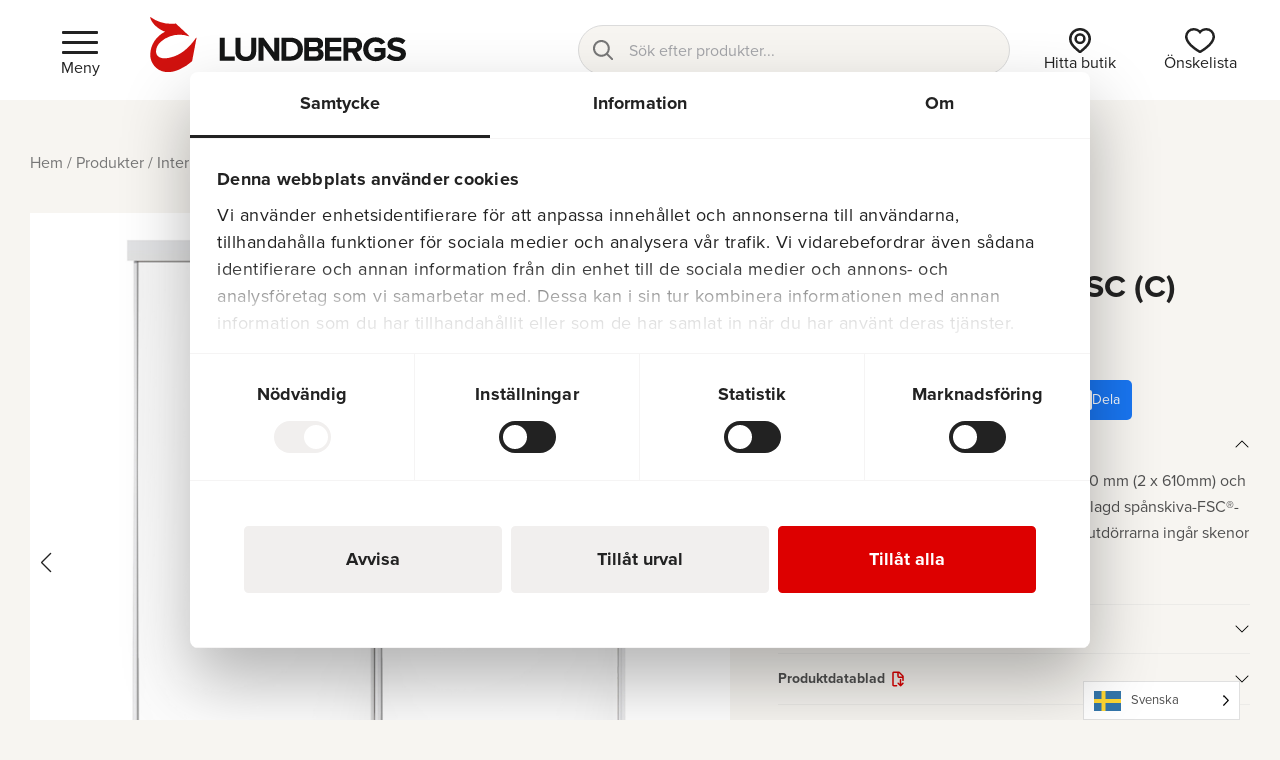

--- FILE ---
content_type: text/html; charset=UTF-8
request_url: https://www.lundbergs.com/produkt/skjutdorr-twin-pack/
body_size: 26197
content:
<!DOCTYPE html>
<html lang="sv-SE" prefix="og: https://ogp.me/ns#">
<head>
    <meta charset="UTF-8">
    <meta name="viewport" content="width=device-width, initial-scale=1, shrink-to-fit=no">
    <link rel="stylesheet" href="https://use.typekit.net/cey0pgu.css">
	<script id="Cookiebot" src="https://consent.cookiebot.eu/uc.js" data-cbid="11ecd8b4-3cd5-43d5-8c09-9eb17b54ee8f" data-blockingmode="auto" type="text/javascript"></script>
    <!-- Google Tag Manager -->
        <script>(function(w,d,s,l,i){w[l]=w[l]||[];w[l].push({'gtm.start':
        new Date().getTime(),event:'gtm.js'});var f=d.getElementsByTagName(s)[0],
        j=d.createElement(s),dl=l!='dataLayer'?'&l='+l:'';j.async=true;j.src=
        'https://www.googletagmanager.com/gtm.js?id='+i+dl;f.parentNode.insertBefore(j,f);
        })(window,document,'script','dataLayer','GTM-PLN26Q5');</script>
    <!-- End Google Tag Manager -->

    <!-- Google Tag Manager (noscript) -->
        <noscript><iframe src="https://www.googletagmanager.com/ns.html?id=GTM-PLN26Q5" height="0" width="0" style="display:none;visibility:hidden"></iframe></noscript>
    <!-- End Google Tag Manager (noscript) -->

    <!-- Global site tag (gtag.js) - AdWords: 797287105 -->
    <script async src="https://www.googletagmanager.com/gtag/js?id=AW-797287105"></script> <script>
        window.dataLayer = window.dataLayer || [];
        function gtag(){dataLayer.push(arguments);}
        gtag('js', new Date());

        gtag('config', 'AW-797287105');
    </script>


    <script type="text/javascript" data-cookieconsent="ignore">
	window.dataLayer = window.dataLayer || [];

	function gtag() {
		dataLayer.push(arguments);
	}

	gtag("consent", "default", {
		ad_personalization: "denied",
		ad_storage: "denied",
		ad_user_data: "denied",
		analytics_storage: "denied",
		functionality_storage: "denied",
		personalization_storage: "denied",
		security_storage: "granted",
		wait_for_update: 500,
	});
	gtag("set", "ads_data_redaction", true);
	gtag("set", "url_passthrough", true);
</script>
<script type="text/javascript"
		id="Cookiebot"
		src="https://consent.cookiebot.com/uc.js"
		data-implementation="wp"
		data-cbid="98d4b7d1-5018-405e-b815-0ab09a11f123"
						data-culture="SV"
				data-blockingmode="auto"
	></script>
        <script>
            window.VistromResellersWeglot = { countries: ["se"] };
        </script>
        
<!-- Sökmotoroptimering av Rank Math PRO – https://rankmath.com/ -->
<title>Skjutdörr Twinpack FSC (C) - Lundbergs</title>
<meta name="description" content="Skjutdörrar Twin pack för öppningsbredd 1200 mm (2 x 610mm) och öppningshöjd 2355mm. 8 mm vit melaminbelagd spånskiva-FSC®-märkt. Ramen är gjord av vit"/>
<meta name="robots" content="follow, index, max-snippet:-1, max-video-preview:-1, max-image-preview:large"/>
<link rel="canonical" href="https://www.lundbergs.com/produkt/skjutdorr-twin-pack/" />
<meta property="og:locale" content="sv_SE" />
<meta property="og:type" content="product" />
<meta property="og:title" content="Skjutdörr Twinpack FSC (C) - Lundbergs" />
<meta property="og:description" content="Skjutdörrar Twin pack för öppningsbredd 1200 mm (2 x 610mm) och öppningshöjd 2355mm. 8 mm vit melaminbelagd spånskiva-FSC®-märkt. Ramen är gjord av vit" />
<meta property="og:url" content="https://www.lundbergs.com/produkt/skjutdorr-twin-pack/" />
<meta property="og:site_name" content="Lundbergs" />
<meta property="og:updated_time" content="2025-02-24T13:54:19+01:00" />
<meta property="og:image" content="https://www.lundbergs.com/uploads/2023/03/71040-01.jpg" />
<meta property="og:image:secure_url" content="https://www.lundbergs.com/uploads/2023/03/71040-01.jpg" />
<meta property="og:image:width" content="1181" />
<meta property="og:image:height" content="1181" />
<meta property="og:image:alt" content="Skjutdörr Twinpack FSC (C)" />
<meta property="og:image:type" content="image/jpeg" />
<meta property="product:price:amount" content="2839" />
<meta property="product:price:currency" content="SEK" />
<meta property="product:availability" content="instock" />
<meta name="twitter:card" content="summary_large_image" />
<meta name="twitter:title" content="Skjutdörr Twinpack FSC (C) - Lundbergs" />
<meta name="twitter:description" content="Skjutdörrar Twin pack för öppningsbredd 1200 mm (2 x 610mm) och öppningshöjd 2355mm. 8 mm vit melaminbelagd spånskiva-FSC®-märkt. Ramen är gjord av vit" />
<meta name="twitter:image" content="https://www.lundbergs.com/uploads/2023/03/71040-01.jpg" />
<meta name="twitter:label1" content="Pris" />
<meta name="twitter:data1" content="2 839&nbsp;&#107;&#114;" />
<meta name="twitter:label2" content="Tillgänglighet" />
<meta name="twitter:data2" content="I lager" />
<script type="application/ld+json" class="rank-math-schema-pro">{"@context":"https://schema.org","@graph":[{"@type":"Place","@id":"https://www.lundbergs.com/#place","geo":{"@type":"GeoCoordinates","latitude":"57.6402725","longitude":"12.0119637"},"hasMap":"https://www.google.com/maps/search/?api=1&amp;query=57.6402725,12.0119637","address":{"@type":"PostalAddress","streetAddress":"Kryptongatan 1","addressLocality":"M\u00f6lndal","postalCode":"431 53","addressCountry":"Sweden"}},{"@type":"Organization","@id":"https://www.lundbergs.com/#organization","name":"Lundbergs","url":"https://www.lundbergs.com","sameAs":["https://www.facebook.com/lundbergsprodukter/"],"email":"info@lundbergs.com","address":{"@type":"PostalAddress","streetAddress":"Kryptongatan 1","addressLocality":"M\u00f6lndal","postalCode":"431 53","addressCountry":"Sweden"},"logo":{"@type":"ImageObject","@id":"https://www.lundbergs.com/#logo","url":"https://www.lundbergs.com/uploads/2023/03/lundbergs-logo.svg","contentUrl":"https://www.lundbergs.com/uploads/2023/03/lundbergs-logo.svg","caption":"Lundbergs","inLanguage":"sv-SE","width":"294","height":"64"},"contactPoint":[{"@type":"ContactPoint","telephone":"+4610-1787700","contactType":"customer support"}],"location":{"@id":"https://www.lundbergs.com/#place"}},{"@type":"WebSite","@id":"https://www.lundbergs.com/#website","url":"https://www.lundbergs.com","name":"Lundbergs","publisher":{"@id":"https://www.lundbergs.com/#organization"},"inLanguage":"sv-SE"},{"@type":"ImageObject","@id":"https://www.lundbergs.com/uploads/2023/03/71040-01.jpg","url":"https://www.lundbergs.com/uploads/2023/03/71040-01.jpg","width":"1181","height":"1181","inLanguage":"sv-SE"},{"@type":"BreadcrumbList","@id":"https://www.lundbergs.com/produkt/skjutdorr-twin-pack/#breadcrumb","itemListElement":[{"@type":"ListItem","position":"1","item":{"@id":"https://www.lundbergs.com","name":"Hem"}},{"@type":"ListItem","position":"2","item":{"@id":"https://www.lundbergs.com/interior/","name":"Interi\u00f6r"}},{"@type":"ListItem","position":"3","item":{"@id":"https://www.lundbergs.com/interior/skjutdorrar/","name":"Skjutd\u00f6rrar"}},{"@type":"ListItem","position":"4","item":{"@id":"https://www.lundbergs.com/interior/skjutdorrar/twinpack/","name":"Twinpack"}},{"@type":"ListItem","position":"5","item":{"@id":"https://www.lundbergs.com/produkt/skjutdorr-twin-pack/","name":"Skjutd\u00f6rr Twinpack FSC (C)"}}]},{"@type":"ItemPage","@id":"https://www.lundbergs.com/produkt/skjutdorr-twin-pack/#webpage","url":"https://www.lundbergs.com/produkt/skjutdorr-twin-pack/","name":"Skjutd\u00f6rr Twinpack FSC (C) - Lundbergs","datePublished":"2023-02-17T14:00:15+01:00","dateModified":"2025-02-24T13:54:19+01:00","isPartOf":{"@id":"https://www.lundbergs.com/#website"},"primaryImageOfPage":{"@id":"https://www.lundbergs.com/uploads/2023/03/71040-01.jpg"},"inLanguage":"sv-SE","breadcrumb":{"@id":"https://www.lundbergs.com/produkt/skjutdorr-twin-pack/#breadcrumb"}},{"@type":"Product","name":"Skjutd\u00f6rr Twinpack FSC (C) - Lundbergs","description":"Skjutd\u00f6rrar Twin pack f\u00f6r \u00f6ppningsbredd 1200 mm (2 x 610mm) och \u00f6ppningsh\u00f6jd 2355mm. 8 mm vit melaminbelagd sp\u00e5nskiva-FSC\u00ae-m\u00e4rkt. Ramen \u00e4r gjord av vit st\u00e5lprofil. Till skjutd\u00f6rrarna ing\u00e5r skenor som \u00e4r 1200 mm l\u00e5nga.","sku":"71040","category":"Interi\u00f6r &gt; Skjutd\u00f6rrar &gt; Twinpack","mainEntityOfPage":{"@id":"https://www.lundbergs.com/produkt/skjutdorr-twin-pack/#webpage"},"height":{"@type":"QuantitativeValue","unitCode":"CMT","value":"2318"},"width":{"@type":"QuantitativeValue","unitCode":"CMT"},"depth":{"@type":"QuantitativeValue","unitCode":"CMT"},"image":[{"@type":"ImageObject","url":"https://www.lundbergs.com/uploads/2023/03/71040-01.jpg","height":"1181","width":"1181"},{"@type":"ImageObject","url":"https://www.lundbergs.com/uploads/2023/03/71040-11.jpg","height":"1829","width":"1806"}],"offers":{"@type":"Offer","price":"2839","priceCurrency":"SEK","priceValidUntil":"2027-12-31","availability":"http://schema.org/InStock","itemCondition":"NewCondition","url":"https://www.lundbergs.com/produkt/skjutdorr-twin-pack/","seller":{"@type":"Organization","@id":"https://www.lundbergs.com/","name":"Lundbergs","url":"https://www.lundbergs.com","logo":"https://www.lundbergs.com/uploads/2023/03/lundbergs-logo.svg"}},"additionalProperty":[{"@type":"PropertyValue","name":"pa_del","value":"Skjutd\u00f6rr Twinpack"},{"@type":"PropertyValue","name":"pa_farg","value":"Vit"},{"@type":"PropertyValue","name":"pa_material","value":"St\u00e5l"},{"@type":"PropertyValue","name":"pa_bredd-mm","value":"1200"},{"@type":"PropertyValue","name":"pa_hojd-mm","value":"2318"}],"@id":"https://www.lundbergs.com/produkt/skjutdorr-twin-pack/#richSnippet"}]}</script>
<!-- /Rank Math SEO-tillägg för WordPress -->

<style id='wp-img-auto-sizes-contain-inline-css' type='text/css'>
img:is([sizes=auto i],[sizes^="auto," i]){contain-intrinsic-size:3000px 1500px}
/*# sourceURL=wp-img-auto-sizes-contain-inline-css */
</style>
<link rel='stylesheet' id='vistrom-algolia-css' href='https://www.lundbergs.com/plugins/algolia-search/build/public/index.css?ver=0da4bef20ecc516e6078aea0b85a1579' type='text/css' media='all' />
<link rel='stylesheet' id='vamul-styles-css' href='https://www.lundbergs.com/plugins/vistrom-algolia-multilingual/build/index.css?ver=6e0728ebb67d668afa587a54f804e703' type='text/css' media='all' />
<link rel='stylesheet' id='vpm-styles-css' href='https://www.lundbergs.com/plugins/vistrom-pdf-monkey/build/index.css?ver=47cd76e43f74bbc2e1baaf194d07e1fa' type='text/css' media='' />
<link rel='stylesheet' id='dashicons-css' href='https://www.lundbergs.com/wordpress/wp-includes/css/dashicons.min.css?ver=6e0728ebb67d668afa587a54f804e703' type='text/css' media='all' />
<link rel='stylesheet' id='vistrom-resellers-style-css' href='https://www.lundbergs.com/plugins/vistrom-resellers/build/public/index.css' type='text/css' media='all' />
<style id='woocommerce-inline-inline-css' type='text/css'>
.woocommerce form .form-row .required { visibility: visible; }
/*# sourceURL=woocommerce-inline-inline-css */
</style>
<link rel='stylesheet' id='wt-import-export-for-woo-css' href='https://www.lundbergs.com/plugins/wt-import-export-for-woo/public/css/wt-import-export-for-woo-public.css?ver=a7145d355d740865df1d9db5e3d5ba30' type='text/css' media='all' />
<link rel='stylesheet' id='weglot-css-css' href='https://www.lundbergs.com/plugins/weglot/dist/css/front-css.css?ver=d3fc3e6e42d7ebd71ce2e5001c965277' type='text/css' media='all' />
<link rel='stylesheet' id='new-flag-css-css' href='https://www.lundbergs.com/plugins/weglot/dist/css/new-flags.css?ver=d3fc3e6e42d7ebd71ce2e5001c965277' type='text/css' media='all' />
<link rel='stylesheet' id='vistrom-css' href='https://www.lundbergs.com/themes/lundbergs-theme/assets/styles/app.css?ver=947cb76c1d736e89b3ec3642fd8c3a08' type='text/css' media='all' />
<script type="text/javascript" src="https://code.jquery.com/jquery-3.6.0.min.js?ver=84e399b8f2181ccd73394fdeddff1638" id="jquery-js"></script>
<script type="text/javascript" src="https://www.lundbergs.com/plugins/flowpaper-lite-pdf-flipbook/assets/lity/lity.min.js" id="lity-js-js"></script>
<script type="text/javascript" src="https://www.lundbergs.com/plugins/vistrom-algolia-multilingual/build/index.js?ver=6e0728ebb67d668afa587a54f804e703" id="vamul-scripts-js"></script>
<script type="module" src="https://www.lundbergs.com/plugins/vistrom-pdf-monkey/build/index.js?ver=47cd76e43f74bbc2e1baaf194d07e1fa"></script><script type="text/javascript" src="https://www.lundbergs.com/plugins/woocommerce/assets/js/jquery-blockui/jquery.blockUI.min.js?ver=df151b6d20a50817548d7e50535bf1c0" id="wc-jquery-blockui-js" defer="defer" data-wp-strategy="defer"></script>
<script type="text/javascript" id="wc-add-to-cart-js-extra">
/* <![CDATA[ */
var wc_add_to_cart_params = {"ajax_url":"/wordpress/wp-admin/admin-ajax.php","wc_ajax_url":"/?wc-ajax=%%endpoint%%","i18n_view_cart":"Visa varukorg","cart_url":"https://www.lundbergs.com/onskelista/","is_cart":"","cart_redirect_after_add":"no"};
//# sourceURL=wc-add-to-cart-js-extra
/* ]]> */
</script>
<script type="text/javascript" src="https://www.lundbergs.com/plugins/woocommerce/assets/js/frontend/add-to-cart.min.js?ver=2f1b68bec1861c2f52a256e571413295" id="wc-add-to-cart-js" defer="defer" data-wp-strategy="defer"></script>
<script type="text/javascript" id="wc-single-product-js-extra">
/* <![CDATA[ */
var wc_single_product_params = {"i18n_required_rating_text":"V\u00e4lj ett betyg","i18n_rating_options":["1 av 5 stj\u00e4rnor","2 av 5 stj\u00e4rnor","3 av 5 stj\u00e4rnor","4 av 5 stj\u00e4rnor","5 av 5 stj\u00e4rnor"],"i18n_product_gallery_trigger_text":"Visa bildgalleri i fullsk\u00e4rm","review_rating_required":"yes","flexslider":{"rtl":false,"animation":"slide","smoothHeight":true,"directionNav":false,"controlNav":"thumbnails","slideshow":false,"animationSpeed":500,"animationLoop":false,"allowOneSlide":false},"zoom_enabled":"","zoom_options":[],"photoswipe_enabled":"","photoswipe_options":{"shareEl":false,"closeOnScroll":false,"history":false,"hideAnimationDuration":0,"showAnimationDuration":0},"flexslider_enabled":""};
//# sourceURL=wc-single-product-js-extra
/* ]]> */
</script>
<script type="text/javascript" src="https://www.lundbergs.com/plugins/woocommerce/assets/js/frontend/single-product.min.js?ver=2f1b68bec1861c2f52a256e571413295" id="wc-single-product-js" defer="defer" data-wp-strategy="defer"></script>
<script type="text/javascript" src="https://www.lundbergs.com/plugins/woocommerce/assets/js/js-cookie/js.cookie.min.js?ver=edaf80197e414375622414f5f3acc688" id="wc-js-cookie-js" defer="defer" data-wp-strategy="defer"></script>
<script type="text/javascript" id="woocommerce-js-extra">
/* <![CDATA[ */
var woocommerce_params = {"ajax_url":"/wordpress/wp-admin/admin-ajax.php","wc_ajax_url":"/?wc-ajax=%%endpoint%%","i18n_password_show":"Visa l\u00f6senord","i18n_password_hide":"D\u00f6lj l\u00f6senord"};
//# sourceURL=woocommerce-js-extra
/* ]]> */
</script>
<script type="text/javascript" src="https://www.lundbergs.com/plugins/woocommerce/assets/js/frontend/woocommerce.min.js?ver=2f1b68bec1861c2f52a256e571413295" id="woocommerce-js" defer="defer" data-wp-strategy="defer"></script>
<script type="text/javascript" src="https://www.lundbergs.com/plugins/weglot/dist/front-js.js?ver=d3fc3e6e42d7ebd71ce2e5001c965277" id="wp-weglot-js-js"></script>
<script type="text/javascript" id="wc-settings-dep-in-header-js-after">
/* <![CDATA[ */
console.warn( "Scripts that have a dependency on [wc-settings, wc-blocks-checkout] must be loaded in the footer, klaviyo-klaviyo-checkout-block-editor-script was registered to load in the header, but has been switched to load in the footer instead. See https://github.com/woocommerce/woocommerce-gutenberg-products-block/pull/5059" );
console.warn( "Scripts that have a dependency on [wc-settings, wc-blocks-checkout] must be loaded in the footer, klaviyo-klaviyo-checkout-block-view-script was registered to load in the header, but has been switched to load in the footer instead. See https://github.com/woocommerce/woocommerce-gutenberg-products-block/pull/5059" );
//# sourceURL=wc-settings-dep-in-header-js-after
/* ]]> */
</script>
    <script>
        window.VistromAlgolia = {"id":"34IJ4EM38M","searchKey":"2d664e6eb520944ca4d816649e657446","indexes":[{"max_suggestions":6,"label":"Produkter","show_in_global_search":true,"show_in_search_results_page":true,"order":1,"global_search_display_attribute":"name","indexName":"wp_products","isForPostType":true},{"max_suggestions":8,"label":"F\u00f6rslag","show_in_global_search":true,"show_in_search_results_page":false,"order":3,"global_search_display_attribute":"query","indexName":"wp_products_query_suggestions","isForPostType":false},{"max_suggestions":5,"label":"Kategorier","show_in_global_search":true,"show_in_search_results_page":true,"order":5,"global_search_display_attribute":"name","indexName":"wp_products_categories","isForPostType":false},{"max_suggestions":5,"label":"Varum\u00e4rken","show_in_global_search":false,"show_in_search_results_page":false,"order":5,"global_search_display_attribute":"name","indexName":"wp_products_brands","isForPostType":false}],"mainIndex":"wp_products","woocommerce":{"currency_symbol":"&#107;&#114;","currency_position":"right_space","num_decimals":"0","decimal_separator":",","thousand_separator":" ","store_prices_includes_tax":true,"posts_per_page":24,"hide_out_of_stock_products":false},"mainIndexReplicas":[{"label":"Stigande","order":2,"active":true,"index":"wp_products_name_desc"},{"label":"Fallande","order":3,"active":true,"index":"wp_products_price_desc"}],"add_products_via_global_search":"yes","refinement_show_more":true,"refinement_show_more_limit":"20","hierarchicalSettings":{"categories":["hierarchicalCategories.lvl0","hierarchicalCategories.lvl1","hierarchicalCategories.lvl2","hierarchicalCategories.lvl3"],"show_more_limit":"10"},"get_prices_from_logged_in_user":true,"product_ids_with_special_prices":[],"is_free_version":false,"round_price_on_products":true,"column_classes":{"mobile":"vistrom-algolia-columns-mobile-2","desktop":"vistrom-algolia-columns-3"},"card_display_settings":{"show_tags":true,"show_stock_status":false,"show_description":false},"hide_price_for_current_user":false}    </script>
    <link rel="apple-touch-icon" sizes="144x144" href="/uploads/fbrfg/apple-touch-icon.png">
<link rel="icon" type="image/png" sizes="32x32" href="/uploads/fbrfg/favicon-32x32.png">
<link rel="icon" type="image/png" sizes="16x16" href="/uploads/fbrfg/favicon-16x16.png">
<link rel="manifest" href="/uploads/fbrfg/site.webmanifest">
<link rel="mask-icon" href="/uploads/fbrfg/safari-pinned-tab.svg" color="#dd0000">
<link rel="shortcut icon" href="/uploads/fbrfg/favicon.ico">
<meta name="msapplication-TileColor" content="#000000">
<meta name="msapplication-config" content="/uploads/fbrfg/browserconfig.xml">
<meta name="theme-color" content="#ffffff">
<link rel="alternate" href="https://www.lundbergs.com/produkt/skjutdorr-twin-pack/" hreflang="sv"/>
<link rel="alternate" href="https://www.lundbergs.com/no/produkt/skjutdorr-twin-pack/" hreflang="no"/>
<link rel="alternate" href="https://www.lundbergs.com/fi/produkt/skjutdorr-twin-pack/" hreflang="fi"/>
<script type="application/json" id="weglot-data">{"website":"lundbergs.com","uid":"21dc543f91","project_slug":"p-21dc543f91","language_from":"sv","language_from_custom_flag":null,"language_from_custom_name":null,"excluded_paths":[],"excluded_blocks":[{"value":".tmpl-global-search-secndoary-hit-link","description":null},{"value":".vistrom-algolia-card__description","description":null},{"value":".vistrom-algolia-card__price","description":null},{"value":".vistrom-algolia-card__price--sale","description":null},{"value":".vistrom-algolia-card__title","description":null},{"value":".vistrom-algolia-card__title-article","description":null},{"value":".vistrom-algolia-card--basic","description":null},{"value":".vistrom-algolia-product","description":null},{"value":".vistrom-algolia-site-search-secondary-hits-content","description":null},{"value":"#js-vistrom-algolia-site-search-hits","description":null},{"value":"#js-vistrom-algolia-site-search-hits-container","description":null},{"value":"#tmpl-global-search-secondary-hit","description":null},{"value":"#tmpl-instantsearch-basic-hit","description":null},{"value":"#tmpl-primary-hit","description":null}],"custom_settings":{"button_style":{"is_dropdown":true,"with_flags":true,"flag_type":"rectangle_mat","with_name":true,"full_name":true,"custom_css":""},"wp_user_version":"5.0","translate_email":false,"translate_search":false,"translate_amp":false,"switchers":[{"templates":{"name":"default","hash":"095ffb8d22f66be52959023fa4eeb71a05f20f73"},"location":[],"style":{"with_flags":true,"flag_type":"rectangle_mat","with_name":true,"full_name":true,"is_dropdown":true}}]},"pending_translation_enabled":false,"curl_ssl_check_enabled":true,"custom_css":null,"languages":[{"language_to":"no","custom_code":null,"custom_name":null,"custom_local_name":null,"provider":null,"enabled":true,"automatic_translation_enabled":true,"deleted_at":null,"connect_host_destination":null,"custom_flag":null},{"language_to":"fi","custom_code":null,"custom_name":null,"custom_local_name":null,"provider":null,"enabled":true,"automatic_translation_enabled":true,"deleted_at":null,"connect_host_destination":null,"custom_flag":null}],"organization_slug":"w-3b3d7b0ba6","api_domain":"cdn-api-weglot.com","current_language":"sv","switcher_links":{"sv":"https:\/\/www.lundbergs.com\/produkt\/skjutdorr-twin-pack\/","no":"https:\/\/www.lundbergs.com\/no\/produkt\/skjutdorr-twin-pack\/","fi":"https:\/\/www.lundbergs.com\/fi\/produkt\/skjutdorr-twin-pack\/"},"original_path":"\/produkt\/skjutdorr-twin-pack\/"}</script><link rel="preconnect" href="https://fonts.gstatic.com" crossorigin><link rel="preload" as="style" href="https://fonts.googleapis.com/css2?family=Inter:wght@300;400;500;700&display=swap"><link rel="stylesheet" href="https://fonts.googleapis.com/css2?family=Inter:wght@300;400;500;700&display=swap">    <script>
        window.Vistrom = {"woocommerce":{"currency_symbol":"&#107;&#114;","currency_position":"right_space","num_decimals":"0","decimal_separator":",","thousand_separator":" "}}    </script>
    	<noscript><style>.woocommerce-product-gallery{ opacity: 1 !important; }</style></noscript>
	<style id='wp-block-columns-inline-css' type='text/css'>
.wp-block-columns{box-sizing:border-box;display:flex;flex-wrap:wrap!important}@media (min-width:782px){.wp-block-columns{flex-wrap:nowrap!important}}.wp-block-columns{align-items:normal!important}.wp-block-columns.are-vertically-aligned-top{align-items:flex-start}.wp-block-columns.are-vertically-aligned-center{align-items:center}.wp-block-columns.are-vertically-aligned-bottom{align-items:flex-end}@media (max-width:781px){.wp-block-columns:not(.is-not-stacked-on-mobile)>.wp-block-column{flex-basis:100%!important}}@media (min-width:782px){.wp-block-columns:not(.is-not-stacked-on-mobile)>.wp-block-column{flex-basis:0;flex-grow:1}.wp-block-columns:not(.is-not-stacked-on-mobile)>.wp-block-column[style*=flex-basis]{flex-grow:0}}.wp-block-columns.is-not-stacked-on-mobile{flex-wrap:nowrap!important}.wp-block-columns.is-not-stacked-on-mobile>.wp-block-column{flex-basis:0;flex-grow:1}.wp-block-columns.is-not-stacked-on-mobile>.wp-block-column[style*=flex-basis]{flex-grow:0}:where(.wp-block-columns){margin-bottom:1.75em}:where(.wp-block-columns.has-background){padding:1.25em 2.375em}.wp-block-column{flex-grow:1;min-width:0;overflow-wrap:break-word;word-break:break-word}.wp-block-column.is-vertically-aligned-top{align-self:flex-start}.wp-block-column.is-vertically-aligned-center{align-self:center}.wp-block-column.is-vertically-aligned-bottom{align-self:flex-end}.wp-block-column.is-vertically-aligned-stretch{align-self:stretch}.wp-block-column.is-vertically-aligned-bottom,.wp-block-column.is-vertically-aligned-center,.wp-block-column.is-vertically-aligned-top{width:100%}
/*# sourceURL=https://www.lundbergs.com/plugins/gutenberg/build/styles/block-library/columns/style.min.css */
</style>
<style id='wp-block-image-inline-css' type='text/css'>
.wp-block-image>a,.wp-block-image>figure>a{display:inline-block}.wp-block-image img{box-sizing:border-box;height:auto;max-width:100%;vertical-align:bottom}@media not (prefers-reduced-motion){.wp-block-image img.hide{visibility:hidden}.wp-block-image img.show{animation:show-content-image .4s}}.wp-block-image[style*=border-radius] img,.wp-block-image[style*=border-radius]>a{border-radius:inherit}.wp-block-image.has-custom-border img{box-sizing:border-box}.wp-block-image.aligncenter{text-align:center}.wp-block-image.alignfull>a,.wp-block-image.alignwide>a{width:100%}.wp-block-image.alignfull img,.wp-block-image.alignwide img{height:auto;width:100%}.wp-block-image .aligncenter,.wp-block-image .alignleft,.wp-block-image .alignright,.wp-block-image.aligncenter,.wp-block-image.alignleft,.wp-block-image.alignright{display:table}.wp-block-image .aligncenter>figcaption,.wp-block-image .alignleft>figcaption,.wp-block-image .alignright>figcaption,.wp-block-image.aligncenter>figcaption,.wp-block-image.alignleft>figcaption,.wp-block-image.alignright>figcaption{caption-side:bottom;display:table-caption}.wp-block-image .alignleft{float:left;margin:.5em 1em .5em 0}.wp-block-image .alignright{float:right;margin:.5em 0 .5em 1em}.wp-block-image .aligncenter{margin-left:auto;margin-right:auto}.wp-block-image :where(figcaption){margin-bottom:1em;margin-top:.5em}.wp-block-image.is-style-circle-mask img{border-radius:9999px}@supports ((-webkit-mask-image:none) or (mask-image:none)) or (-webkit-mask-image:none){.wp-block-image.is-style-circle-mask img{border-radius:0;-webkit-mask-image:url('data:image/svg+xml;utf8,<svg viewBox="0 0 100 100" xmlns="http://www.w3.org/2000/svg"><circle cx="50" cy="50" r="50"/></svg>');mask-image:url('data:image/svg+xml;utf8,<svg viewBox="0 0 100 100" xmlns="http://www.w3.org/2000/svg"><circle cx="50" cy="50" r="50"/></svg>');mask-mode:alpha;-webkit-mask-position:center;mask-position:center;-webkit-mask-repeat:no-repeat;mask-repeat:no-repeat;-webkit-mask-size:contain;mask-size:contain}}:root :where(.wp-block-image.is-style-rounded img,.wp-block-image .is-style-rounded img){border-radius:9999px}.wp-block-image figure{margin:0}.wp-lightbox-container{display:flex;flex-direction:column;position:relative}.wp-lightbox-container img{cursor:zoom-in}.wp-lightbox-container img:hover+button{opacity:1}.wp-lightbox-container button{align-items:center;backdrop-filter:blur(16px) saturate(180%);background-color:#5a5a5a40;border:none;border-radius:4px;cursor:zoom-in;display:flex;height:20px;justify-content:center;opacity:0;padding:0;position:absolute;right:16px;text-align:center;top:16px;width:20px;z-index:100}@media not (prefers-reduced-motion){.wp-lightbox-container button{transition:opacity .2s ease}}.wp-lightbox-container button:focus-visible{outline:3px auto #5a5a5a40;outline:3px auto -webkit-focus-ring-color;outline-offset:3px}.wp-lightbox-container button:hover{cursor:pointer;opacity:1}.wp-lightbox-container button:focus{opacity:1}.wp-lightbox-container button:focus,.wp-lightbox-container button:hover,.wp-lightbox-container button:not(:hover):not(:active):not(.has-background){background-color:#5a5a5a40;border:none}.wp-lightbox-overlay{box-sizing:border-box;cursor:zoom-out;height:100vh;left:0;overflow:hidden;position:fixed;top:0;visibility:hidden;width:100%;z-index:100000}.wp-lightbox-overlay .close-button{align-items:center;cursor:pointer;display:flex;justify-content:center;min-height:40px;min-width:40px;padding:0;position:absolute;right:calc(env(safe-area-inset-right) + 16px);top:calc(env(safe-area-inset-top) + 16px);z-index:5000000}.wp-lightbox-overlay .close-button:focus,.wp-lightbox-overlay .close-button:hover,.wp-lightbox-overlay .close-button:not(:hover):not(:active):not(.has-background){background:none;border:none}.wp-lightbox-overlay .lightbox-image-container{height:var(--wp--lightbox-container-height);left:50%;overflow:hidden;position:absolute;top:50%;transform:translate(-50%,-50%);transform-origin:top left;width:var(--wp--lightbox-container-width);z-index:9999999999}.wp-lightbox-overlay .wp-block-image{align-items:center;box-sizing:border-box;display:flex;height:100%;justify-content:center;margin:0;position:relative;transform-origin:0 0;width:100%;z-index:3000000}.wp-lightbox-overlay .wp-block-image img{height:var(--wp--lightbox-image-height);min-height:var(--wp--lightbox-image-height);min-width:var(--wp--lightbox-image-width);width:var(--wp--lightbox-image-width)}.wp-lightbox-overlay .wp-block-image figcaption{display:none}.wp-lightbox-overlay button{background:none;border:none}.wp-lightbox-overlay .scrim{background-color:#fff;height:100%;opacity:.9;position:absolute;width:100%;z-index:2000000}.wp-lightbox-overlay.active{visibility:visible}@media not (prefers-reduced-motion){.wp-lightbox-overlay.active{animation:turn-on-visibility .25s both}.wp-lightbox-overlay.active img{animation:turn-on-visibility .35s both}.wp-lightbox-overlay.show-closing-animation:not(.active){animation:turn-off-visibility .35s both}.wp-lightbox-overlay.show-closing-animation:not(.active) img{animation:turn-off-visibility .25s both}.wp-lightbox-overlay.zoom.active{animation:none;opacity:1;visibility:visible}.wp-lightbox-overlay.zoom.active .lightbox-image-container{animation:lightbox-zoom-in .4s}.wp-lightbox-overlay.zoom.active .lightbox-image-container img{animation:none}.wp-lightbox-overlay.zoom.active .scrim{animation:turn-on-visibility .4s forwards}.wp-lightbox-overlay.zoom.show-closing-animation:not(.active){animation:none}.wp-lightbox-overlay.zoom.show-closing-animation:not(.active) .lightbox-image-container{animation:lightbox-zoom-out .4s}.wp-lightbox-overlay.zoom.show-closing-animation:not(.active) .lightbox-image-container img{animation:none}.wp-lightbox-overlay.zoom.show-closing-animation:not(.active) .scrim{animation:turn-off-visibility .4s forwards}}@keyframes show-content-image{0%{visibility:hidden}99%{visibility:hidden}to{visibility:visible}}@keyframes turn-on-visibility{0%{opacity:0}to{opacity:1}}@keyframes turn-off-visibility{0%{opacity:1;visibility:visible}99%{opacity:0;visibility:visible}to{opacity:0;visibility:hidden}}@keyframes lightbox-zoom-in{0%{transform:translate(calc((-100vw + var(--wp--lightbox-scrollbar-width))/2 + var(--wp--lightbox-initial-left-position)),calc(-50vh + var(--wp--lightbox-initial-top-position))) scale(var(--wp--lightbox-scale))}to{transform:translate(-50%,-50%) scale(1)}}@keyframes lightbox-zoom-out{0%{transform:translate(-50%,-50%) scale(1);visibility:visible}99%{visibility:visible}to{transform:translate(calc((-100vw + var(--wp--lightbox-scrollbar-width))/2 + var(--wp--lightbox-initial-left-position)),calc(-50vh + var(--wp--lightbox-initial-top-position))) scale(var(--wp--lightbox-scale));visibility:hidden}}
/*# sourceURL=https://www.lundbergs.com/plugins/gutenberg/build/styles/block-library/image/style.min.css */
</style>
<style id='wp-block-paragraph-inline-css' type='text/css'>
.is-small-text{font-size:.875em}.is-regular-text{font-size:1em}.is-large-text{font-size:2.25em}.is-larger-text{font-size:3em}.has-drop-cap:not(:focus):first-letter{float:left;font-size:8.4em;font-style:normal;font-weight:100;line-height:.68;margin:.05em .1em 0 0;text-transform:uppercase}body.rtl .has-drop-cap:not(:focus):first-letter{float:none;margin-left:.1em}p.has-drop-cap.has-background{overflow:hidden}:root :where(p.has-background){padding:1.25em 2.375em}:where(p.has-text-color:not(.has-link-color)) a{color:inherit}p.has-text-align-left[style*="writing-mode:vertical-lr"],p.has-text-align-right[style*="writing-mode:vertical-rl"]{rotate:180deg}
/*# sourceURL=https://www.lundbergs.com/plugins/gutenberg/build/styles/block-library/paragraph/style.min.css */
</style>
<style id='global-styles-inline-css' type='text/css'>
:root{--wp--preset--aspect-ratio--square: 1;--wp--preset--aspect-ratio--4-3: 4/3;--wp--preset--aspect-ratio--3-4: 3/4;--wp--preset--aspect-ratio--3-2: 3/2;--wp--preset--aspect-ratio--2-3: 2/3;--wp--preset--aspect-ratio--16-9: 16/9;--wp--preset--aspect-ratio--9-16: 9/16;--wp--preset--color--black: #222;--wp--preset--color--cyan-bluish-gray: #abb8c3;--wp--preset--color--white: #ffffff;--wp--preset--color--pale-pink: #f78da7;--wp--preset--color--vivid-red: #cf2e2e;--wp--preset--color--luminous-vivid-orange: #ff6900;--wp--preset--color--luminous-vivid-amber: #fcb900;--wp--preset--color--light-green-cyan: #7bdcb5;--wp--preset--color--vivid-green-cyan: #00d084;--wp--preset--color--pale-cyan-blue: #8ed1fc;--wp--preset--color--vivid-cyan-blue: #0693e3;--wp--preset--color--vivid-purple: #9b51e0;--wp--preset--color--primary: #DD0000;--wp--preset--color--secondary: #F7F5F1;--wp--preset--color--tertiary: #DBDBDB;--wp--preset--color--quaternary: #777777;--wp--preset--color--quinary: #A3A4A8;--wp--preset--color--success: #00AA2F;--wp--preset--color--success-light: #e3f3ef;--wp--preset--color--info: #005A99;--wp--preset--color--info-light: #c4d9e7;--wp--preset--color--danger: #E00D0D;--wp--preset--gradient--vivid-cyan-blue-to-vivid-purple: linear-gradient(135deg,rgb(6,147,227) 0%,rgb(155,81,224) 100%);--wp--preset--gradient--light-green-cyan-to-vivid-green-cyan: linear-gradient(135deg,rgb(122,220,180) 0%,rgb(0,208,130) 100%);--wp--preset--gradient--luminous-vivid-amber-to-luminous-vivid-orange: linear-gradient(135deg,rgb(252,185,0) 0%,rgb(255,105,0) 100%);--wp--preset--gradient--luminous-vivid-orange-to-vivid-red: linear-gradient(135deg,rgb(255,105,0) 0%,rgb(207,46,46) 100%);--wp--preset--gradient--very-light-gray-to-cyan-bluish-gray: linear-gradient(135deg,rgb(238,238,238) 0%,rgb(169,184,195) 100%);--wp--preset--gradient--cool-to-warm-spectrum: linear-gradient(135deg,rgb(74,234,220) 0%,rgb(151,120,209) 20%,rgb(207,42,186) 40%,rgb(238,44,130) 60%,rgb(251,105,98) 80%,rgb(254,248,76) 100%);--wp--preset--gradient--blush-light-purple: linear-gradient(135deg,rgb(255,206,236) 0%,rgb(152,150,240) 100%);--wp--preset--gradient--blush-bordeaux: linear-gradient(135deg,rgb(254,205,165) 0%,rgb(254,45,45) 50%,rgb(107,0,62) 100%);--wp--preset--gradient--luminous-dusk: linear-gradient(135deg,rgb(255,203,112) 0%,rgb(199,81,192) 50%,rgb(65,88,208) 100%);--wp--preset--gradient--pale-ocean: linear-gradient(135deg,rgb(255,245,203) 0%,rgb(182,227,212) 50%,rgb(51,167,181) 100%);--wp--preset--gradient--electric-grass: linear-gradient(135deg,rgb(202,248,128) 0%,rgb(113,206,126) 100%);--wp--preset--gradient--midnight: linear-gradient(135deg,rgb(2,3,129) 0%,rgb(40,116,252) 100%);--wp--preset--font-size--small: var(--strom-fs-small);--wp--preset--font-size--medium: 20px;--wp--preset--font-size--large: var(--strom-fs-large);--wp--preset--font-size--x-large: 42px;--wp--preset--font-size--extra-small: var(--strom-fs-x-small);--wp--preset--font-size--base: var(--strom-fs-base);--wp--preset--font-size--big: var(--strom-fs-big);--wp--preset--font-size--bigger: var(--strom-fs-bigger);--wp--preset--font-size--extra-large: var(--strom-fs-x-large);--wp--preset--font-size--huge: var(--strom-fs-huge);--wp--preset--font-family--primary: "proxima-nova", sans-serif;--wp--preset--font-family--secondary: "Inter", sans-serif;--wp--preset--spacing--20: 0.44rem;--wp--preset--spacing--30: 0.67rem;--wp--preset--spacing--40: 1rem;--wp--preset--spacing--50: 1.5rem;--wp--preset--spacing--60: 2.25rem;--wp--preset--spacing--70: 3.38rem;--wp--preset--spacing--80: 5.06rem;--wp--preset--shadow--natural: 6px 6px 9px rgba(0, 0, 0, 0.2);--wp--preset--shadow--deep: 12px 12px 50px rgba(0, 0, 0, 0.4);--wp--preset--shadow--sharp: 6px 6px 0px rgba(0, 0, 0, 0.2);--wp--preset--shadow--outlined: 6px 6px 0px -3px rgb(255, 255, 255), 6px 6px rgb(0, 0, 0);--wp--preset--shadow--crisp: 6px 6px 0px rgb(0, 0, 0);}:root { --wp--style--global--content-size: 1200px;--wp--style--global--wide-size: 1440px; }:where(body) { margin: 0; }.wp-site-blocks > .alignleft { float: left; margin-right: 2em; }.wp-site-blocks > .alignright { float: right; margin-left: 2em; }.wp-site-blocks > .aligncenter { justify-content: center; margin-left: auto; margin-right: auto; }:where(.wp-site-blocks) > * { margin-block-start: 24px; margin-block-end: 0; }:where(.wp-site-blocks) > :first-child { margin-block-start: 0; }:where(.wp-site-blocks) > :last-child { margin-block-end: 0; }:root { --wp--style--block-gap: 24px; }:root :where(.is-layout-flow) > :first-child{margin-block-start: 0;}:root :where(.is-layout-flow) > :last-child{margin-block-end: 0;}:root :where(.is-layout-flow) > *{margin-block-start: 24px;margin-block-end: 0;}:root :where(.is-layout-constrained) > :first-child{margin-block-start: 0;}:root :where(.is-layout-constrained) > :last-child{margin-block-end: 0;}:root :where(.is-layout-constrained) > *{margin-block-start: 24px;margin-block-end: 0;}:root :where(.is-layout-flex){gap: 24px;}:root :where(.is-layout-grid){gap: 24px;}.is-layout-flow > .alignleft{float: left;margin-inline-start: 0;margin-inline-end: 2em;}.is-layout-flow > .alignright{float: right;margin-inline-start: 2em;margin-inline-end: 0;}.is-layout-flow > .aligncenter{margin-left: auto !important;margin-right: auto !important;}.is-layout-constrained > .alignleft{float: left;margin-inline-start: 0;margin-inline-end: 2em;}.is-layout-constrained > .alignright{float: right;margin-inline-start: 2em;margin-inline-end: 0;}.is-layout-constrained > .aligncenter{margin-left: auto !important;margin-right: auto !important;}.is-layout-constrained > :where(:not(.alignleft):not(.alignright):not(.alignfull)){max-width: var(--wp--style--global--content-size);margin-left: auto !important;margin-right: auto !important;}.is-layout-constrained > .alignwide{max-width: var(--wp--style--global--wide-size);}body .is-layout-flex{display: flex;}.is-layout-flex{flex-wrap: wrap;align-items: center;}.is-layout-flex > :is(*, div){margin: 0;}body .is-layout-grid{display: grid;}.is-layout-grid > :is(*, div){margin: 0;}body{padding-top: 0px;padding-right: 0px;padding-bottom: 0px;padding-left: 0px;}a:where(:not(.wp-element-button)){text-decoration: underline;}:root :where(.wp-element-button, .wp-block-button__link){background-color: #32373c;border-width: 0;color: #fff;font-family: inherit;font-size: inherit;font-style: inherit;font-weight: inherit;letter-spacing: inherit;line-height: inherit;padding-top: calc(0.667em + 2px);padding-right: calc(1.333em + 2px);padding-bottom: calc(0.667em + 2px);padding-left: calc(1.333em + 2px);text-decoration: none;text-transform: inherit;}.has-black-color{color: var(--wp--preset--color--black) !important;}.has-cyan-bluish-gray-color{color: var(--wp--preset--color--cyan-bluish-gray) !important;}.has-white-color{color: var(--wp--preset--color--white) !important;}.has-pale-pink-color{color: var(--wp--preset--color--pale-pink) !important;}.has-vivid-red-color{color: var(--wp--preset--color--vivid-red) !important;}.has-luminous-vivid-orange-color{color: var(--wp--preset--color--luminous-vivid-orange) !important;}.has-luminous-vivid-amber-color{color: var(--wp--preset--color--luminous-vivid-amber) !important;}.has-light-green-cyan-color{color: var(--wp--preset--color--light-green-cyan) !important;}.has-vivid-green-cyan-color{color: var(--wp--preset--color--vivid-green-cyan) !important;}.has-pale-cyan-blue-color{color: var(--wp--preset--color--pale-cyan-blue) !important;}.has-vivid-cyan-blue-color{color: var(--wp--preset--color--vivid-cyan-blue) !important;}.has-vivid-purple-color{color: var(--wp--preset--color--vivid-purple) !important;}.has-primary-color{color: var(--wp--preset--color--primary) !important;}.has-secondary-color{color: var(--wp--preset--color--secondary) !important;}.has-tertiary-color{color: var(--wp--preset--color--tertiary) !important;}.has-quaternary-color{color: var(--wp--preset--color--quaternary) !important;}.has-quinary-color{color: var(--wp--preset--color--quinary) !important;}.has-success-color{color: var(--wp--preset--color--success) !important;}.has-success-light-color{color: var(--wp--preset--color--success-light) !important;}.has-info-color{color: var(--wp--preset--color--info) !important;}.has-info-light-color{color: var(--wp--preset--color--info-light) !important;}.has-danger-color{color: var(--wp--preset--color--danger) !important;}.has-black-background-color{background-color: var(--wp--preset--color--black) !important;}.has-cyan-bluish-gray-background-color{background-color: var(--wp--preset--color--cyan-bluish-gray) !important;}.has-white-background-color{background-color: var(--wp--preset--color--white) !important;}.has-pale-pink-background-color{background-color: var(--wp--preset--color--pale-pink) !important;}.has-vivid-red-background-color{background-color: var(--wp--preset--color--vivid-red) !important;}.has-luminous-vivid-orange-background-color{background-color: var(--wp--preset--color--luminous-vivid-orange) !important;}.has-luminous-vivid-amber-background-color{background-color: var(--wp--preset--color--luminous-vivid-amber) !important;}.has-light-green-cyan-background-color{background-color: var(--wp--preset--color--light-green-cyan) !important;}.has-vivid-green-cyan-background-color{background-color: var(--wp--preset--color--vivid-green-cyan) !important;}.has-pale-cyan-blue-background-color{background-color: var(--wp--preset--color--pale-cyan-blue) !important;}.has-vivid-cyan-blue-background-color{background-color: var(--wp--preset--color--vivid-cyan-blue) !important;}.has-vivid-purple-background-color{background-color: var(--wp--preset--color--vivid-purple) !important;}.has-primary-background-color{background-color: var(--wp--preset--color--primary) !important;}.has-secondary-background-color{background-color: var(--wp--preset--color--secondary) !important;}.has-tertiary-background-color{background-color: var(--wp--preset--color--tertiary) !important;}.has-quaternary-background-color{background-color: var(--wp--preset--color--quaternary) !important;}.has-quinary-background-color{background-color: var(--wp--preset--color--quinary) !important;}.has-success-background-color{background-color: var(--wp--preset--color--success) !important;}.has-success-light-background-color{background-color: var(--wp--preset--color--success-light) !important;}.has-info-background-color{background-color: var(--wp--preset--color--info) !important;}.has-info-light-background-color{background-color: var(--wp--preset--color--info-light) !important;}.has-danger-background-color{background-color: var(--wp--preset--color--danger) !important;}.has-black-border-color{border-color: var(--wp--preset--color--black) !important;}.has-cyan-bluish-gray-border-color{border-color: var(--wp--preset--color--cyan-bluish-gray) !important;}.has-white-border-color{border-color: var(--wp--preset--color--white) !important;}.has-pale-pink-border-color{border-color: var(--wp--preset--color--pale-pink) !important;}.has-vivid-red-border-color{border-color: var(--wp--preset--color--vivid-red) !important;}.has-luminous-vivid-orange-border-color{border-color: var(--wp--preset--color--luminous-vivid-orange) !important;}.has-luminous-vivid-amber-border-color{border-color: var(--wp--preset--color--luminous-vivid-amber) !important;}.has-light-green-cyan-border-color{border-color: var(--wp--preset--color--light-green-cyan) !important;}.has-vivid-green-cyan-border-color{border-color: var(--wp--preset--color--vivid-green-cyan) !important;}.has-pale-cyan-blue-border-color{border-color: var(--wp--preset--color--pale-cyan-blue) !important;}.has-vivid-cyan-blue-border-color{border-color: var(--wp--preset--color--vivid-cyan-blue) !important;}.has-vivid-purple-border-color{border-color: var(--wp--preset--color--vivid-purple) !important;}.has-primary-border-color{border-color: var(--wp--preset--color--primary) !important;}.has-secondary-border-color{border-color: var(--wp--preset--color--secondary) !important;}.has-tertiary-border-color{border-color: var(--wp--preset--color--tertiary) !important;}.has-quaternary-border-color{border-color: var(--wp--preset--color--quaternary) !important;}.has-quinary-border-color{border-color: var(--wp--preset--color--quinary) !important;}.has-success-border-color{border-color: var(--wp--preset--color--success) !important;}.has-success-light-border-color{border-color: var(--wp--preset--color--success-light) !important;}.has-info-border-color{border-color: var(--wp--preset--color--info) !important;}.has-info-light-border-color{border-color: var(--wp--preset--color--info-light) !important;}.has-danger-border-color{border-color: var(--wp--preset--color--danger) !important;}.has-vivid-cyan-blue-to-vivid-purple-gradient-background{background: var(--wp--preset--gradient--vivid-cyan-blue-to-vivid-purple) !important;}.has-light-green-cyan-to-vivid-green-cyan-gradient-background{background: var(--wp--preset--gradient--light-green-cyan-to-vivid-green-cyan) !important;}.has-luminous-vivid-amber-to-luminous-vivid-orange-gradient-background{background: var(--wp--preset--gradient--luminous-vivid-amber-to-luminous-vivid-orange) !important;}.has-luminous-vivid-orange-to-vivid-red-gradient-background{background: var(--wp--preset--gradient--luminous-vivid-orange-to-vivid-red) !important;}.has-very-light-gray-to-cyan-bluish-gray-gradient-background{background: var(--wp--preset--gradient--very-light-gray-to-cyan-bluish-gray) !important;}.has-cool-to-warm-spectrum-gradient-background{background: var(--wp--preset--gradient--cool-to-warm-spectrum) !important;}.has-blush-light-purple-gradient-background{background: var(--wp--preset--gradient--blush-light-purple) !important;}.has-blush-bordeaux-gradient-background{background: var(--wp--preset--gradient--blush-bordeaux) !important;}.has-luminous-dusk-gradient-background{background: var(--wp--preset--gradient--luminous-dusk) !important;}.has-pale-ocean-gradient-background{background: var(--wp--preset--gradient--pale-ocean) !important;}.has-electric-grass-gradient-background{background: var(--wp--preset--gradient--electric-grass) !important;}.has-midnight-gradient-background{background: var(--wp--preset--gradient--midnight) !important;}.has-small-font-size{font-size: var(--wp--preset--font-size--small) !important;}.has-medium-font-size{font-size: var(--wp--preset--font-size--medium) !important;}.has-large-font-size{font-size: var(--wp--preset--font-size--large) !important;}.has-x-large-font-size{font-size: var(--wp--preset--font-size--x-large) !important;}.has-extra-small-font-size{font-size: var(--wp--preset--font-size--extra-small) !important;}.has-base-font-size{font-size: var(--wp--preset--font-size--base) !important;}.has-big-font-size{font-size: var(--wp--preset--font-size--big) !important;}.has-bigger-font-size{font-size: var(--wp--preset--font-size--bigger) !important;}.has-extra-large-font-size{font-size: var(--wp--preset--font-size--extra-large) !important;}.has-huge-font-size{font-size: var(--wp--preset--font-size--huge) !important;}.has-primary-font-family{font-family: var(--wp--preset--font-family--primary) !important;}.has-secondary-font-family{font-family: var(--wp--preset--font-family--secondary) !important;}
/*# sourceURL=global-styles-inline-css */
</style>
<style id='core-block-supports-inline-css' type='text/css'>
.wp-container-core-columns-is-layout-28f84493{flex-wrap:nowrap;}
/*# sourceURL=core-block-supports-inline-css */
</style>
<link rel='stylesheet' id='wc-blocks-style-css' href='https://www.lundbergs.com/plugins/woocommerce/assets/client/blocks/wc-blocks.css?ver=97f5315efb9cc8172bdd59dbf6f55f2f' type='text/css' media='all' />
</head>
<body class="wp-singular product-template-default single single-product postid-3238 wp-custom-logo wp-theme-boilerplate-woocommerce-theme wp-child-theme-lundbergs-theme theme-boilerplate-woocommerce-theme woocommerce woocommerce-page woocommerce-no-js">
            <header class="header-container">
                        <div class="strom-container">
                <div class='strom-header'><div class="strom-header__hamburger">
    <button type="button" class="hamburger toggle-nav">
        <div class="hamburger__burger-container">
            <span></span>
            <span></span>
            <span></span>
        </div class="hamburger__burger-container">
        <div class="hamburger__labels">
            <span class="hamburger__label hamburger__label--menu">Meny</span>
            <span class="hamburger__label hamburger__label--close">Stäng</span>
        </div>
    </button>
</div><div class="strom-header__search">
    <button type="button" class="toggle-search-btn">
        <svg width="24" height="24" viewBox="0 0 24 24" xmlns="http://www.w3.org/2000/svg">
            <g fill="none" fill-rule="evenodd">
                <path d="M-3.01-3h30v30h-30z"/>
                <path d="m22.8 20.69-6-6a9 9 0 1 0-2.12 2.12l6 6a1.5 1.5 0 0 0 2.12 0 1.49 1.49 0 0 0 0-2.12ZM9.49 15.5a6 6 0 1 1 0-12 6 6 0 0 1 0 12Z" fill="currentColor" fill-rule="nonzero"/>
            </g>
        </svg>
    </button>
</div><div class="strom-header__logo">
    <a href="https://www.lundbergs.com/" class="custom-logo-link" rel="home"><img width="294" height="64" src="https://www.lundbergs.com/uploads/2023/03/lundbergs-logo.svg" class="custom-logo" alt="Lundbergs" decoding="async" /></a></div><div class="strom-header__searchform"><div class="vistrom-algolia-site-search-wrapper">
    <div data-query="" id="js-vistrom-algolia-site-search" class="vistrom-algolia-site-search"></div>
    <div id="js-vistrom-algolia-site-search-hits-container" class="vistrom-algolia-site-search-hits-container">
        <div class="vistrom-algolia-site-search-hits" id="js-vistrom-algolia-site-search-hits">
            <div class="vistrom-algolia-site-search-primary-hits vistrom-algolia-columns-max-3 vistrom-algolia-columns-min-2" id="js-vistrom-algolia-site-search-primary-hits"></div>
        </div>
    </div>
</div>
</div><div class="strom-header__button-wrapper strom-header__find-store">
    <a href="https://www.lundbergs.com/hitta-butik/" class="strom-header__button find-store">
        <svg id="Group_17" data-name="Group 17" xmlns="http://www.w3.org/2000/svg" xmlns:xlink="http://www.w3.org/1999/xlink" viewBox="0 0 21.364 25" class="strom-header__button-icon find-store__icon">
            <defs>
                <clipPath id="clip-path">
                    <rect id="Rectangle_11" data-name="Rectangle 11" width="21.364" height="25" fill="none" />
                </clipPath>
            </defs>
            <g id="Group_16" data-name="Group 16" clip-path="url(#clip-path)">
                <path id="Path_39" data-name="Path 39" d="M20.189,17.189a3,3,0,1,1-3,3,3,3,0,0,1,3-3m0-2.5a5.5,5.5,0,1,0,5.5,5.5,5.506,5.506,0,0,0-5.5-5.5" transform="translate(-9.507 -9.507)" fill="var(--wp--preset--color--black)" />
                <path id="Path_40" data-name="Path 40" d="M10.682,2.5a8.182,8.182,0,0,1,8.182,8.182c0,5.227-4.546,8.4-8.182,11.818C7.046,19.081,2.5,15.909,2.5,10.682A8.182,8.182,0,0,1,10.682,2.5m0-2.5A10.694,10.694,0,0,0,0,10.682c0,5.571,3.91,9.078,7.359,12.173.563.505,1.094.982,1.61,1.467a2.5,2.5,0,0,0,3.425,0c.516-.485,1.047-.962,1.61-1.466,3.449-3.095,7.359-6.6,7.359-12.173A10.694,10.694,0,0,0,10.682,0" transform="translate(0 0)" fill="#222" />
            </g>
        </svg>
        <span class="strom-header__button-label find-store__label">Hitta butik</span>
    </a>
</div>
<div class='strom-header__button-wrapper strom-header__buttons strom-header__buttons-1'>
<a href="https://www.lundbergs.com/onskelista/" class="shopping__item shopping__item--cart xoo-wsc-cart-trigger strom-header__button">
    <div class="wishlist">
                    <svg xmlns="http://www.w3.org/2000/svg" xmlns:xlink="http://www.w3.org/1999/xlink" viewBox="0 0 30 25" class="cart-icon strom-header__button-icon">
                <g id="Group_12" data-name="Group 12">
                    <path id="Path_35" data-name="Path 35" d="M21.25,2.5A6.1,6.1,0,0,1,27.5,8.446c0,5.271-6.748,10.608-12.5,14.054C9.247,19.054,2.5,13.716,2.5,8.446A6.1,6.1,0,0,1,8.75,2.5,6.881,6.881,0,0,1,15,6.284,6.88,6.88,0,0,1,21.25,2.5m0-2.5A9.938,9.938,0,0,0,15,2.272,9.941,9.941,0,0,0,8.75,0,8.612,8.612,0,0,0,0,8.446c0,3.642,2.379,9.409,13.715,16.2a2.5,2.5,0,0,0,2.569,0C27.62,17.854,30,12.088,30,8.446A8.612,8.612,0,0,0,21.25,0" transform="translate(0 0)" fill="var(--wp--preset--color--black)" />
                </g>
            </svg>
            <span class="shopping__icon__amount">
                                    0                            </span>
            </div>
    <span class="shopping__item__text shopping__item--cart__text strom-header__button-label">
        Önskelista    </span>
</a></div></div>            </div>
                            <nav role="navigation" class="nav">
                    <div class="strom-container">
                        <ul id="menu-huvudmeny" class="primary-menu">    <li class="menu-item menu-item--spacer"></li>
            <li id="menu-item-3937" class="menu-item-3937 menu-item menu-item-type-custom menu-item-has-children">
            <a href="#">
                Produkter            </a>
                            <ul class="sub-menu">
                    <li class="mobile-sub-menu__back">
                        <button class="sub-menu__back-btn" title="Föregående menu" aria-label="Back">
                            <svg xmlns="http://www.w3.org/2000/svg" xmlns:xlink="http://www.w3.org/1999/xlink" viewBox="0 0 10.414 18.828">
                                <g id="Repeat_Grid_25" data-name="Repeat Grid 25">
                                    <g transform="translate(-23 -9.586)">
                                        <path id="Path_611" data-name="Path 611" d="M2014,107l-3.333,3.333L2006,115l8,8" transform="translate(-1982 -96)" fill="none" stroke="#707070" stroke-linecap="round" stroke-linejoin="round" stroke-width="2"/>
                                    </g>
                                </g>
                            </svg>
                        </button>
                    </li>
                                        <li class="non-special-items">
                        <ul class="sub-menu">
                            <li class="sub-menu-header">
                                <a href="https://www.lundbergs.com/produkter/">
                                    Visa alla                                    produkter                                </a>
                            </li>
                                                            <li id="menu-item-5874" class="menu-item-5874 menu-item menu-item-type-custom menu-item-has-children">
                                                                                                            <div>
                                        <a class="nav-category-header" href="https://www.lundbergs.com/trappmiljo/">
                                            Trapprenovering                                        </a>
                                                                                    <ul class="sub-menu">
                                                <li class="mobile-sub-menu__back">
                                                    <button class="sub-menu__back-btn" title="Föregående menu" aria-label="Back">
                                                        <svg xmlns="http://www.w3.org/2000/svg" xmlns:xlink="http://www.w3.org/1999/xlink" viewBox="0 0 10.414 18.828">
                                                            <g id="Repeat_Grid_25" data-name="Repeat Grid 25">
                                                                <g transform="translate(-23 -9.586)">
                                                                    <path id="Path_611" data-name="Path 611" d="M2014,107l-3.333,3.333L2006,115l8,8" transform="translate(-1982 -96)" fill="none" stroke="#707070" stroke-linecap="round" stroke-linejoin="round" stroke-width="2"/>
                                                                </g>
                                                            </g>
                                                        </svg>
                                                    </button>
                                                </li>
                                                <li class="sub-menu-header">
                                                   <a href="https://www.lundbergs.com/trappmiljo/">Visa alla i trapprenovering</a>
                                                </li>
                                                                                                                                                            <li id="menu-item-7176" class="menu-item-7176 menu-item menu-item-type-custom">
                                                            <a href="https://www.lundbergs.com/trappmiljo/trapprenovering-i-massivt-tra/">
                                                                Trapprenovering i massivt trä                                                            </a>
                                                        </li>
                                                                                                                                                                                                                                                                    <li id="menu-item-7175" class="menu-item-7175 menu-item menu-item-type-custom">
                                                            <a href="https://www.lundbergs.com/trappmiljo/trapprenovering-i-laminat/">
                                                                Trapprenovering i laminat                                                            </a>
                                                        </li>
                                                                                                                                                                                                                                                                    <li id="menu-item-6480" class="menu-item-6480 menu-item menu-item-type-custom">
                                                            <a href="https://www.lundbergs.com/trappmiljo/trappracke/">
                                                                Trappräcke                                                            </a>
                                                        </li>
                                                                                                                                                                                                                                                                    <li id="menu-item-6485" class="menu-item-6485 menu-item menu-item-type-custom">
                                                            <a href="https://www.lundbergs.com/trappmiljo/trappgrindar/">
                                                                Trappgrindar                                                            </a>
                                                        </li>
                                                                                                                                                                                                                                                                    <li id="menu-item-9291" class="menu-item-9291 menu-item menu-item-type-custom">
                                                            <a href="https://www.lundbergs.com/trappmiljo/tillbehor-trappmiljo/">
                                                                Tillbehör                                                            </a>
                                                        </li>
                                                                                                                                                                                                    </ul>
                                                                            </div>
                                </li>
                                                            <li id="menu-item-9188" class="menu-item-9188 menu-item menu-item-type-custom menu-item-has-children">
                                                                                                            <div>
                                        <a class="nav-category-header" href="https://www.lundbergs.com/fonstermiljo/">
                                            Fönstermiljö                                        </a>
                                                                                    <ul class="sub-menu">
                                                <li class="mobile-sub-menu__back">
                                                    <button class="sub-menu__back-btn" title="Föregående menu" aria-label="Back">
                                                        <svg xmlns="http://www.w3.org/2000/svg" xmlns:xlink="http://www.w3.org/1999/xlink" viewBox="0 0 10.414 18.828">
                                                            <g id="Repeat_Grid_25" data-name="Repeat Grid 25">
                                                                <g transform="translate(-23 -9.586)">
                                                                    <path id="Path_611" data-name="Path 611" d="M2014,107l-3.333,3.333L2006,115l8,8" transform="translate(-1982 -96)" fill="none" stroke="#707070" stroke-linecap="round" stroke-linejoin="round" stroke-width="2"/>
                                                                </g>
                                                            </g>
                                                        </svg>
                                                    </button>
                                                </li>
                                                <li class="sub-menu-header">
                                                   <a href="https://www.lundbergs.com/fonstermiljo/">Visa alla i fönstermiljö</a>
                                                </li>
                                                                                                                                                            <li id="menu-item-9275" class="menu-item-9275 menu-item menu-item-type-custom">
                                                            <a href="https://www.lundbergs.com/fonstermiljo/fonsterbank/">
                                                                Fönsterbänkar                                                            </a>
                                                        </li>
                                                                                                                                                                                                                                                                    <li id="menu-item-9191" class="menu-item-9191 menu-item menu-item-type-custom">
                                                            <a href="https://www.lundbergs.com/fonstermiljo/elementskydd/">
                                                                Elementskydd                                                            </a>
                                                        </li>
                                                                                                                                                                                                                                                                    <li id="menu-item-9195" class="menu-item-9195 menu-item menu-item-type-custom">
                                                            <a href="https://www.lundbergs.com/fonstermiljo/konsoler-fonstermiljo-2/">
                                                                Fönsterbänkskonsoler                                                            </a>
                                                        </li>
                                                                                                                                                                                                    </ul>
                                                                            </div>
                                </li>
                                                            <li id="menu-item-9186" class="menu-item-9186 menu-item menu-item-type-custom menu-item-has-children">
                                                                                                            <div>
                                        <a class="nav-category-header" href="https://www.lundbergs.com/forvaring/">
                                            Förvaring                                        </a>
                                                                                    <ul class="sub-menu">
                                                <li class="mobile-sub-menu__back">
                                                    <button class="sub-menu__back-btn" title="Föregående menu" aria-label="Back">
                                                        <svg xmlns="http://www.w3.org/2000/svg" xmlns:xlink="http://www.w3.org/1999/xlink" viewBox="0 0 10.414 18.828">
                                                            <g id="Repeat_Grid_25" data-name="Repeat Grid 25">
                                                                <g transform="translate(-23 -9.586)">
                                                                    <path id="Path_611" data-name="Path 611" d="M2014,107l-3.333,3.333L2006,115l8,8" transform="translate(-1982 -96)" fill="none" stroke="#707070" stroke-linecap="round" stroke-linejoin="round" stroke-width="2"/>
                                                                </g>
                                                            </g>
                                                        </svg>
                                                    </button>
                                                </li>
                                                <li class="sub-menu-header">
                                                   <a href="https://www.lundbergs.com/forvaring/">Visa alla i förvaring</a>
                                                </li>
                                                                                                                                                            <li id="menu-item-9288" class="menu-item-9288 menu-item menu-item-type-custom">
                                                            <a href="https://www.lundbergs.com/forvaring/forvaringssystem-wide/">
                                                                Förvaringssystem Wide                                                            </a>
                                                        </li>
                                                                                                                                                                                                                                                                    <li id="menu-item-9287" class="menu-item-9287 menu-item menu-item-type-custom">
                                                            <a href="https://www.lundbergs.com/forvaring/forvaringssystem-wide-ordna-garage/">
                                                                Förvaringssystem Wide Ordna Garage                                                            </a>
                                                        </li>
                                                                                                                                                                                                                                                                    <li id="menu-item-9145" class="menu-item-9145 menu-item menu-item-type-custom">
                                                            <a href="https://www.lundbergs.com/interior/skjutdorrar/">
                                                                Skjutdörrar                                                            </a>
                                                        </li>
                                                                                                                                                                                                    </ul>
                                                                            </div>
                                </li>
                                                            <li id="menu-item-5873" class="menu-item-5873 menu-item menu-item-type-custom menu-item-has-children">
                                                                                                            <div>
                                        <a class="nav-category-header" href="https://www.lundbergs.com/interior/">
                                            Interiör                                        </a>
                                                                                    <ul class="sub-menu">
                                                <li class="mobile-sub-menu__back">
                                                    <button class="sub-menu__back-btn" title="Föregående menu" aria-label="Back">
                                                        <svg xmlns="http://www.w3.org/2000/svg" xmlns:xlink="http://www.w3.org/1999/xlink" viewBox="0 0 10.414 18.828">
                                                            <g id="Repeat_Grid_25" data-name="Repeat Grid 25">
                                                                <g transform="translate(-23 -9.586)">
                                                                    <path id="Path_611" data-name="Path 611" d="M2014,107l-3.333,3.333L2006,115l8,8" transform="translate(-1982 -96)" fill="none" stroke="#707070" stroke-linecap="round" stroke-linejoin="round" stroke-width="2"/>
                                                                </g>
                                                            </g>
                                                        </svg>
                                                    </button>
                                                </li>
                                                <li class="sub-menu-header">
                                                   <a href="https://www.lundbergs.com/interior/">Visa alla i interiör</a>
                                                </li>
                                                                                                                                                            <li id="menu-item-10898" class="menu-item-10898 menu-item menu-item-type-custom">
                                                            <a href="https://www.lundbergs.com/interior/akustikpanel/">
                                                                Akustikpanel                                                            </a>
                                                        </li>
                                                                                                                                                                                                                                                                    <li id="menu-item-11265" class="menu-item-11265 menu-item menu-item-type-custom">
                                                            <a href="https://www.lundbergs.com/interior/krokar-upphangning/">
                                                                Krokar &amp; upphängning                                                            </a>
                                                        </li>
                                                                                                                                                                                                                                                                    <li id="menu-item-6478" class="menu-item-6478 menu-item menu-item-type-custom">
                                                            <a href="https://www.lundbergs.com/interior/vaggpaneler/">
                                                                Väggpaneler                                                            </a>
                                                        </li>
                                                                                                                                                                                                                                                                    <li id="menu-item-9968" class="menu-item-9968 menu-item menu-item-type-custom">
                                                            <a href="https://www.lundbergs.com/interior/valv-dekorfonster/">
                                                                Valv &amp; Dekorfönster                                                            </a>
                                                        </li>
                                                                                                                                                                                                                                                                    <li id="menu-item-11266" class="menu-item-11266 menu-item menu-item-type-custom">
                                                            <a href="https://www.lundbergs.com/interior/takdekor/">
                                                                Takdekor                                                            </a>
                                                        </li>
                                                                                                                                                                                                                                                                    <li id="menu-item-6961" class="hide-menu-item menu-item-6961 menu-item menu-item-type-custom">
                                                            <a href="https://www.lundbergs.com/interior/dekorkloss/">
                                                                Dekorklossar                                                            </a>
                                                        </li>
                                                                                                                                                                                                                                                                                                                            <li id="menu-item-9151" class="hide-menu-item menu-item-9151 menu-item menu-item-type-custom">
                                                            <a href="https://www.lundbergs.com/interior/bankskiva/">
                                                                Bänkskivor                                                            </a>
                                                        </li>
                                                                                                                                                                                                                                                                                                                            <li id="menu-item-6491" class="hide-menu-item menu-item-6491 menu-item menu-item-type-custom">
                                                            <a href="https://www.lundbergs.com/interior/skarbrada-gejdrar/">
                                                                Skärbräda &amp; Gejdrar                                                            </a>
                                                        </li>
                                                                                                                                                                                                                                                                                                                            <li id="menu-item-6486" class="hide-menu-item menu-item-6486 menu-item menu-item-type-custom">
                                                            <a href="https://www.lundbergs.com/interior/entremattor/">
                                                                Entrémattor                                                            </a>
                                                        </li>
                                                                                                                                                                                                                                                                                                                            <li id="menu-item-9732" class="hide-menu-item menu-item-9732 menu-item menu-item-type-custom">
                                                            <a href="https://www.lundbergs.com/interior/limfog-limtra/limfog/">
                                                                Limfog                                                            </a>
                                                        </li>
                                                                                                                                                                                                                                                                                                                            <li id="menu-item-9731" class="hide-menu-item menu-item-9731 menu-item menu-item-type-custom">
                                                            <a href="https://www.lundbergs.com/interior/limfog-limtra/limtrastolpe-interior/">
                                                                Limträstolpe                                                            </a>
                                                        </li>
                                                                                                                    <li class="show-all-childs">
                                                                <a href="#">
                                                                    Visa mer                                                                </a>
                                                            </li>
                                                                                                                                                                                                                                                            </ul>
                                                                            </div>
                                </li>
                                                            <li id="menu-item-5872" class="menu-item-5872 menu-item menu-item-type-custom menu-item-has-children">
                                                                                                            <div>
                                        <a class="nav-category-header" href="https://www.lundbergs.com/golvlister/">
                                            Golvlister                                        </a>
                                                                                    <ul class="sub-menu">
                                                <li class="mobile-sub-menu__back">
                                                    <button class="sub-menu__back-btn" title="Föregående menu" aria-label="Back">
                                                        <svg xmlns="http://www.w3.org/2000/svg" xmlns:xlink="http://www.w3.org/1999/xlink" viewBox="0 0 10.414 18.828">
                                                            <g id="Repeat_Grid_25" data-name="Repeat Grid 25">
                                                                <g transform="translate(-23 -9.586)">
                                                                    <path id="Path_611" data-name="Path 611" d="M2014,107l-3.333,3.333L2006,115l8,8" transform="translate(-1982 -96)" fill="none" stroke="#707070" stroke-linecap="round" stroke-linejoin="round" stroke-width="2"/>
                                                                </g>
                                                            </g>
                                                        </svg>
                                                    </button>
                                                </li>
                                                <li class="sub-menu-header">
                                                   <a href="https://www.lundbergs.com/golvlister/">Visa alla i golvlister</a>
                                                </li>
                                                                                                                                                            <li id="menu-item-6469" class="menu-item-6469 menu-item menu-item-type-custom">
                                                            <a href="https://www.lundbergs.com/golvlister/skarvlist-golvlister/">
                                                                Skarvlist                                                            </a>
                                                        </li>
                                                                                                                                                                                                                                                                    <li id="menu-item-6470" class="menu-item-6470 menu-item menu-item-type-custom">
                                                            <a href="https://www.lundbergs.com/golvlister/nivalist/">
                                                                Nivålist                                                            </a>
                                                        </li>
                                                                                                                                                                                                                                                                    <li id="menu-item-10021" class="menu-item-10021 menu-item menu-item-type-custom">
                                                            <a href="https://www.lundbergs.com/golvlister/troskel-golvlister/">
                                                                Tröskel                                                            </a>
                                                        </li>
                                                                                                                                                                                                                                                                    <li id="menu-item-10023" class="menu-item-10023 menu-item menu-item-type-custom">
                                                            <a href="https://www.lundbergs.com/golvlister/troskellist-golvlister/">
                                                                Tröskellist                                                            </a>
                                                        </li>
                                                                                                                                                                                                                                                                    <li id="menu-item-10954" class="menu-item-10954 menu-item menu-item-type-custom">
                                                            <a href="https://www.lundbergs.com/golvlister/trappnos-golvlister/">
                                                                Trappnos                                                            </a>
                                                        </li>
                                                                                                                                                                                                    </ul>
                                                                            </div>
                                </li>
                                                    </ul>
                    </li>
                </ul>
                    </li>
            <li id="menu-item-5966" class="menu-item-5966 menu-item menu-item-type-custom">
            <a href="https://www.lundbergs.com/guider/">
                Guider            </a>
                    </li>
            <li id="menu-item-5846" class="menu-item-5846 menu-item menu-item-type-custom">
            <a href="https://www.lundbergs.com/broschyrer/">
                Broschyrer            </a>
                    </li>
    </ul>                    </div>
                    <div class="strom-container ">
                        <ul id="menu-huvudmeny-extra" class="primary-extra-menu"><li id="menu-item-5777" class="menu-item menu-item-type-custom menu-item-object-custom menu-item-has-children menu-item-5777"><a>Populära kategorier</a>
<ul class="sub-menu">
	<li id="menu-item-6025" class="menu-item menu-item-type-taxonomy menu-item-object-product_cat current-product-ancestor menu-item-6025"><a href="https://www.lundbergs.com/interior/">Interiör</a></li>
	<li id="menu-item-6024" class="menu-item menu-item-type-taxonomy menu-item-object-product_cat menu-item-6024"><a href="https://www.lundbergs.com/golvlister/">Golvlister</a></li>
	<li id="menu-item-9125" class="menu-item menu-item-type-taxonomy menu-item-object-product_cat menu-item-9125"><a href="https://www.lundbergs.com/interior/akustikpanel/">Akustikpanel</a></li>
	<li id="menu-item-9126" class="menu-item menu-item-type-taxonomy menu-item-object-product_cat menu-item-9126"><a href="https://www.lundbergs.com/interior/takdekor/">Takdekor</a></li>
</ul>
</li>
<li id="menu-item-5778" class="menu-item menu-item-type-custom menu-item-object-custom menu-item-has-children menu-item-5778"><a>Om Lundbergs</a>
<ul class="sub-menu">
	<li id="menu-item-5974" class="menu-item menu-item-type-post_type menu-item-object-page menu-item-5974"><a href="https://www.lundbergs.com/kontakta-oss/">Kontakta oss</a></li>
	<li id="menu-item-5975" class="menu-item menu-item-type-post_type menu-item-object-page menu-item-5975"><a href="https://www.lundbergs.com/om-oss/">Om Lundbergs</a></li>
	<li id="menu-item-5972" class="menu-item menu-item-type-post_type menu-item-object-page menu-item-privacy-policy menu-item-5972"><a rel="privacy-policy" href="https://www.lundbergs.com/integritetspolicy/">Integritetspolicy</a></li>
	<li id="menu-item-5786" class="menu-item menu-item-type-custom menu-item-object-custom menu-item-5786"><a href="https://www.lundbergs.com/hallbarhetspolicy/">Hållbarhetspolicy</a></li>
	<li id="menu-item-7200" class="menu-item menu-item-type-post_type menu-item-object-page menu-item-7200"><a href="https://www.lundbergs.com/visselblasarpolicy-lundbergs/">Visselblåsarpolicy</a></li>
</ul>
</li>
</ul>                    </div>
                    <div class="strom-container">
                        <ul id="menu-social-menu" class="social-menu">    <li class="social-menu__item">
        <a href="https://www.facebook.com/lundbergsprodukter/" title="Facebook" class="social-menu__link" target="_blank">
            <img src="https://www.lundbergs.com/uploads/2023/03/facebook-icon.svg">
        </a>
    </li>
    <li class="social-menu__item">
        <a href="https://www.instagram.com/lundbergsprodukter/" title="Instagram" class="social-menu__link" target="_blank">
            <img src="https://www.lundbergs.com/uploads/2023/03/instagram-icon.svg">
        </a>
    </li>
    <li class="social-menu__item">
        <a href="https://www.youtube.com/@lundbergsprodukter" title="Youtube" class="social-menu__link" target="_blank">
            <img src="https://www.lundbergs.com/uploads/2023/03/youtube-icon.svg">
        </a>
    </li>
    <li class="social-menu__item">
        <a href="https://se.linkedin.com/company/lundbergs-produkter" title="LinkedIn" class="social-menu__link" target="_blank">
            <img src="https://www.lundbergs.com/uploads/2023/03/linkedin-icon.svg">
        </a>
    </li>
</ul>                    </div>
                </nav>
                                        <nav role="navigation" class="mobile-nav">
                    <ul id="menu-huvudmeny-1" class="handheld-menu">    <li class="menu-item menu-item--spacer"></li>
            <li id="menu-item-3937" class="menu-item-3937 menu-item menu-item-type-custom menu-item-has-children">
            <a href="#">
                Produkter            </a>
                            <ul class="sub-menu">
                    <li class="mobile-sub-menu__back">
                        <button class="sub-menu__back-btn" title="Föregående menu" aria-label="Back">
                            <svg xmlns="http://www.w3.org/2000/svg" xmlns:xlink="http://www.w3.org/1999/xlink" viewBox="0 0 10.414 18.828">
                                <g id="Repeat_Grid_25" data-name="Repeat Grid 25">
                                    <g transform="translate(-23 -9.586)">
                                        <path id="Path_611" data-name="Path 611" d="M2014,107l-3.333,3.333L2006,115l8,8" transform="translate(-1982 -96)" fill="none" stroke="#707070" stroke-linecap="round" stroke-linejoin="round" stroke-width="2"/>
                                    </g>
                                </g>
                            </svg>
                        </button>
                    </li>
                                        <li class="non-special-items">
                        <ul class="sub-menu">
                            <li class="sub-menu-header">
                                <a href="https://www.lundbergs.com/produkter/">
                                    Visa alla                                    produkter                                </a>
                            </li>
                                                            <li id="menu-item-5874" class="menu-item-5874 menu-item menu-item-type-custom menu-item-has-children">
                                                                                                            <div>
                                        <a class="nav-category-header" href="https://www.lundbergs.com/trappmiljo/">
                                            Trapprenovering                                        </a>
                                                                                    <ul class="sub-menu">
                                                <li class="mobile-sub-menu__back">
                                                    <button class="sub-menu__back-btn" title="Föregående menu" aria-label="Back">
                                                        <svg xmlns="http://www.w3.org/2000/svg" xmlns:xlink="http://www.w3.org/1999/xlink" viewBox="0 0 10.414 18.828">
                                                            <g id="Repeat_Grid_25" data-name="Repeat Grid 25">
                                                                <g transform="translate(-23 -9.586)">
                                                                    <path id="Path_611" data-name="Path 611" d="M2014,107l-3.333,3.333L2006,115l8,8" transform="translate(-1982 -96)" fill="none" stroke="#707070" stroke-linecap="round" stroke-linejoin="round" stroke-width="2"/>
                                                                </g>
                                                            </g>
                                                        </svg>
                                                    </button>
                                                </li>
                                                <li class="sub-menu-header">
                                                   <a href="https://www.lundbergs.com/trappmiljo/">Visa alla i trapprenovering</a>
                                                </li>
                                                                                                                                                            <li id="menu-item-7176" class="menu-item-7176 menu-item menu-item-type-custom">
                                                            <a href="https://www.lundbergs.com/trappmiljo/trapprenovering-i-massivt-tra/">
                                                                Trapprenovering i massivt trä                                                            </a>
                                                        </li>
                                                                                                                                                                                                                                                                    <li id="menu-item-7175" class="menu-item-7175 menu-item menu-item-type-custom">
                                                            <a href="https://www.lundbergs.com/trappmiljo/trapprenovering-i-laminat/">
                                                                Trapprenovering i laminat                                                            </a>
                                                        </li>
                                                                                                                                                                                                                                                                    <li id="menu-item-6480" class="menu-item-6480 menu-item menu-item-type-custom">
                                                            <a href="https://www.lundbergs.com/trappmiljo/trappracke/">
                                                                Trappräcke                                                            </a>
                                                        </li>
                                                                                                                                                                                                                                                                    <li id="menu-item-6485" class="menu-item-6485 menu-item menu-item-type-custom">
                                                            <a href="https://www.lundbergs.com/trappmiljo/trappgrindar/">
                                                                Trappgrindar                                                            </a>
                                                        </li>
                                                                                                                                                                                                                                                                    <li id="menu-item-9291" class="menu-item-9291 menu-item menu-item-type-custom">
                                                            <a href="https://www.lundbergs.com/trappmiljo/tillbehor-trappmiljo/">
                                                                Tillbehör                                                            </a>
                                                        </li>
                                                                                                                                                                                                    </ul>
                                                                            </div>
                                </li>
                                                            <li id="menu-item-9188" class="menu-item-9188 menu-item menu-item-type-custom menu-item-has-children">
                                                                                                            <div>
                                        <a class="nav-category-header" href="https://www.lundbergs.com/fonstermiljo/">
                                            Fönstermiljö                                        </a>
                                                                                    <ul class="sub-menu">
                                                <li class="mobile-sub-menu__back">
                                                    <button class="sub-menu__back-btn" title="Föregående menu" aria-label="Back">
                                                        <svg xmlns="http://www.w3.org/2000/svg" xmlns:xlink="http://www.w3.org/1999/xlink" viewBox="0 0 10.414 18.828">
                                                            <g id="Repeat_Grid_25" data-name="Repeat Grid 25">
                                                                <g transform="translate(-23 -9.586)">
                                                                    <path id="Path_611" data-name="Path 611" d="M2014,107l-3.333,3.333L2006,115l8,8" transform="translate(-1982 -96)" fill="none" stroke="#707070" stroke-linecap="round" stroke-linejoin="round" stroke-width="2"/>
                                                                </g>
                                                            </g>
                                                        </svg>
                                                    </button>
                                                </li>
                                                <li class="sub-menu-header">
                                                   <a href="https://www.lundbergs.com/fonstermiljo/">Visa alla i fönstermiljö</a>
                                                </li>
                                                                                                                                                            <li id="menu-item-9275" class="menu-item-9275 menu-item menu-item-type-custom">
                                                            <a href="https://www.lundbergs.com/fonstermiljo/fonsterbank/">
                                                                Fönsterbänkar                                                            </a>
                                                        </li>
                                                                                                                                                                                                                                                                    <li id="menu-item-9191" class="menu-item-9191 menu-item menu-item-type-custom">
                                                            <a href="https://www.lundbergs.com/fonstermiljo/elementskydd/">
                                                                Elementskydd                                                            </a>
                                                        </li>
                                                                                                                                                                                                                                                                    <li id="menu-item-9195" class="menu-item-9195 menu-item menu-item-type-custom">
                                                            <a href="https://www.lundbergs.com/fonstermiljo/konsoler-fonstermiljo-2/">
                                                                Fönsterbänkskonsoler                                                            </a>
                                                        </li>
                                                                                                                                                                                                    </ul>
                                                                            </div>
                                </li>
                                                            <li id="menu-item-9186" class="menu-item-9186 menu-item menu-item-type-custom menu-item-has-children">
                                                                                                            <div>
                                        <a class="nav-category-header" href="https://www.lundbergs.com/forvaring/">
                                            Förvaring                                        </a>
                                                                                    <ul class="sub-menu">
                                                <li class="mobile-sub-menu__back">
                                                    <button class="sub-menu__back-btn" title="Föregående menu" aria-label="Back">
                                                        <svg xmlns="http://www.w3.org/2000/svg" xmlns:xlink="http://www.w3.org/1999/xlink" viewBox="0 0 10.414 18.828">
                                                            <g id="Repeat_Grid_25" data-name="Repeat Grid 25">
                                                                <g transform="translate(-23 -9.586)">
                                                                    <path id="Path_611" data-name="Path 611" d="M2014,107l-3.333,3.333L2006,115l8,8" transform="translate(-1982 -96)" fill="none" stroke="#707070" stroke-linecap="round" stroke-linejoin="round" stroke-width="2"/>
                                                                </g>
                                                            </g>
                                                        </svg>
                                                    </button>
                                                </li>
                                                <li class="sub-menu-header">
                                                   <a href="https://www.lundbergs.com/forvaring/">Visa alla i förvaring</a>
                                                </li>
                                                                                                                                                            <li id="menu-item-9288" class="menu-item-9288 menu-item menu-item-type-custom">
                                                            <a href="https://www.lundbergs.com/forvaring/forvaringssystem-wide/">
                                                                Förvaringssystem Wide                                                            </a>
                                                        </li>
                                                                                                                                                                                                                                                                    <li id="menu-item-9287" class="menu-item-9287 menu-item menu-item-type-custom">
                                                            <a href="https://www.lundbergs.com/forvaring/forvaringssystem-wide-ordna-garage/">
                                                                Förvaringssystem Wide Ordna Garage                                                            </a>
                                                        </li>
                                                                                                                                                                                                                                                                    <li id="menu-item-9145" class="menu-item-9145 menu-item menu-item-type-custom">
                                                            <a href="https://www.lundbergs.com/interior/skjutdorrar/">
                                                                Skjutdörrar                                                            </a>
                                                        </li>
                                                                                                                                                                                                    </ul>
                                                                            </div>
                                </li>
                                                            <li id="menu-item-5873" class="menu-item-5873 menu-item menu-item-type-custom menu-item-has-children">
                                                                                                            <div>
                                        <a class="nav-category-header" href="https://www.lundbergs.com/interior/">
                                            Interiör                                        </a>
                                                                                    <ul class="sub-menu">
                                                <li class="mobile-sub-menu__back">
                                                    <button class="sub-menu__back-btn" title="Föregående menu" aria-label="Back">
                                                        <svg xmlns="http://www.w3.org/2000/svg" xmlns:xlink="http://www.w3.org/1999/xlink" viewBox="0 0 10.414 18.828">
                                                            <g id="Repeat_Grid_25" data-name="Repeat Grid 25">
                                                                <g transform="translate(-23 -9.586)">
                                                                    <path id="Path_611" data-name="Path 611" d="M2014,107l-3.333,3.333L2006,115l8,8" transform="translate(-1982 -96)" fill="none" stroke="#707070" stroke-linecap="round" stroke-linejoin="round" stroke-width="2"/>
                                                                </g>
                                                            </g>
                                                        </svg>
                                                    </button>
                                                </li>
                                                <li class="sub-menu-header">
                                                   <a href="https://www.lundbergs.com/interior/">Visa alla i interiör</a>
                                                </li>
                                                                                                                                                            <li id="menu-item-10898" class="menu-item-10898 menu-item menu-item-type-custom">
                                                            <a href="https://www.lundbergs.com/interior/akustikpanel/">
                                                                Akustikpanel                                                            </a>
                                                        </li>
                                                                                                                                                                                                                                                                    <li id="menu-item-11265" class="menu-item-11265 menu-item menu-item-type-custom">
                                                            <a href="https://www.lundbergs.com/interior/krokar-upphangning/">
                                                                Krokar &amp; upphängning                                                            </a>
                                                        </li>
                                                                                                                                                                                                                                                                    <li id="menu-item-6478" class="menu-item-6478 menu-item menu-item-type-custom">
                                                            <a href="https://www.lundbergs.com/interior/vaggpaneler/">
                                                                Väggpaneler                                                            </a>
                                                        </li>
                                                                                                                                                                                                                                                                    <li id="menu-item-9968" class="menu-item-9968 menu-item menu-item-type-custom">
                                                            <a href="https://www.lundbergs.com/interior/valv-dekorfonster/">
                                                                Valv &amp; Dekorfönster                                                            </a>
                                                        </li>
                                                                                                                                                                                                                                                                    <li id="menu-item-11266" class="menu-item-11266 menu-item menu-item-type-custom">
                                                            <a href="https://www.lundbergs.com/interior/takdekor/">
                                                                Takdekor                                                            </a>
                                                        </li>
                                                                                                                                                                                                                                                                    <li id="menu-item-6961" class="hide-menu-item menu-item-6961 menu-item menu-item-type-custom">
                                                            <a href="https://www.lundbergs.com/interior/dekorkloss/">
                                                                Dekorklossar                                                            </a>
                                                        </li>
                                                                                                                                                                                                                                                                                                                            <li id="menu-item-9151" class="hide-menu-item menu-item-9151 menu-item menu-item-type-custom">
                                                            <a href="https://www.lundbergs.com/interior/bankskiva/">
                                                                Bänkskivor                                                            </a>
                                                        </li>
                                                                                                                                                                                                                                                                                                                            <li id="menu-item-6491" class="hide-menu-item menu-item-6491 menu-item menu-item-type-custom">
                                                            <a href="https://www.lundbergs.com/interior/skarbrada-gejdrar/">
                                                                Skärbräda &amp; Gejdrar                                                            </a>
                                                        </li>
                                                                                                                                                                                                                                                                                                                            <li id="menu-item-6486" class="hide-menu-item menu-item-6486 menu-item menu-item-type-custom">
                                                            <a href="https://www.lundbergs.com/interior/entremattor/">
                                                                Entrémattor                                                            </a>
                                                        </li>
                                                                                                                                                                                                                                                                                                                            <li id="menu-item-9732" class="hide-menu-item menu-item-9732 menu-item menu-item-type-custom">
                                                            <a href="https://www.lundbergs.com/interior/limfog-limtra/limfog/">
                                                                Limfog                                                            </a>
                                                        </li>
                                                                                                                                                                                                                                                                                                                            <li id="menu-item-9731" class="hide-menu-item menu-item-9731 menu-item menu-item-type-custom">
                                                            <a href="https://www.lundbergs.com/interior/limfog-limtra/limtrastolpe-interior/">
                                                                Limträstolpe                                                            </a>
                                                        </li>
                                                                                                                    <li class="show-all-childs">
                                                                <a href="#">
                                                                    Visa mer                                                                </a>
                                                            </li>
                                                                                                                                                                                                                                                            </ul>
                                                                            </div>
                                </li>
                                                            <li id="menu-item-5872" class="menu-item-5872 menu-item menu-item-type-custom menu-item-has-children">
                                                                                                            <div>
                                        <a class="nav-category-header" href="https://www.lundbergs.com/golvlister/">
                                            Golvlister                                        </a>
                                                                                    <ul class="sub-menu">
                                                <li class="mobile-sub-menu__back">
                                                    <button class="sub-menu__back-btn" title="Föregående menu" aria-label="Back">
                                                        <svg xmlns="http://www.w3.org/2000/svg" xmlns:xlink="http://www.w3.org/1999/xlink" viewBox="0 0 10.414 18.828">
                                                            <g id="Repeat_Grid_25" data-name="Repeat Grid 25">
                                                                <g transform="translate(-23 -9.586)">
                                                                    <path id="Path_611" data-name="Path 611" d="M2014,107l-3.333,3.333L2006,115l8,8" transform="translate(-1982 -96)" fill="none" stroke="#707070" stroke-linecap="round" stroke-linejoin="round" stroke-width="2"/>
                                                                </g>
                                                            </g>
                                                        </svg>
                                                    </button>
                                                </li>
                                                <li class="sub-menu-header">
                                                   <a href="https://www.lundbergs.com/golvlister/">Visa alla i golvlister</a>
                                                </li>
                                                                                                                                                            <li id="menu-item-6469" class="menu-item-6469 menu-item menu-item-type-custom">
                                                            <a href="https://www.lundbergs.com/golvlister/skarvlist-golvlister/">
                                                                Skarvlist                                                            </a>
                                                        </li>
                                                                                                                                                                                                                                                                    <li id="menu-item-6470" class="menu-item-6470 menu-item menu-item-type-custom">
                                                            <a href="https://www.lundbergs.com/golvlister/nivalist/">
                                                                Nivålist                                                            </a>
                                                        </li>
                                                                                                                                                                                                                                                                    <li id="menu-item-10021" class="menu-item-10021 menu-item menu-item-type-custom">
                                                            <a href="https://www.lundbergs.com/golvlister/troskel-golvlister/">
                                                                Tröskel                                                            </a>
                                                        </li>
                                                                                                                                                                                                                                                                    <li id="menu-item-10023" class="menu-item-10023 menu-item menu-item-type-custom">
                                                            <a href="https://www.lundbergs.com/golvlister/troskellist-golvlister/">
                                                                Tröskellist                                                            </a>
                                                        </li>
                                                                                                                                                                                                                                                                    <li id="menu-item-10954" class="menu-item-10954 menu-item menu-item-type-custom">
                                                            <a href="https://www.lundbergs.com/golvlister/trappnos-golvlister/">
                                                                Trappnos                                                            </a>
                                                        </li>
                                                                                                                                                                                                    </ul>
                                                                            </div>
                                </li>
                                                    </ul>
                    </li>
                </ul>
                    </li>
            <li id="menu-item-5966" class="menu-item-5966 menu-item menu-item-type-custom">
            <a href="https://www.lundbergs.com/guider/">
                Guider            </a>
                    </li>
            <li id="menu-item-5846" class="menu-item-5846 menu-item menu-item-type-custom">
            <a href="https://www.lundbergs.com/broschyrer/">
                Broschyrer            </a>
                    </li>
    </ul><ul id="menu-huvudmeny-extra-1" class="handheld-menu-extra"><li class="menu-item menu-item-type-custom menu-item-object-custom menu-item-has-children menu-item-5777"><a>Populära kategorier</a>
<ul class="sub-menu">
	<li class="menu-item menu-item-type-taxonomy menu-item-object-product_cat current-product-ancestor menu-item-6025"><a href="https://www.lundbergs.com/interior/">Interiör</a></li>
	<li class="menu-item menu-item-type-taxonomy menu-item-object-product_cat menu-item-6024"><a href="https://www.lundbergs.com/golvlister/">Golvlister</a></li>
	<li class="menu-item menu-item-type-taxonomy menu-item-object-product_cat menu-item-9125"><a href="https://www.lundbergs.com/interior/akustikpanel/">Akustikpanel</a></li>
	<li class="menu-item menu-item-type-taxonomy menu-item-object-product_cat menu-item-9126"><a href="https://www.lundbergs.com/interior/takdekor/">Takdekor</a></li>
</ul>
</li>
<li class="menu-item menu-item-type-custom menu-item-object-custom menu-item-has-children menu-item-5778"><a>Om Lundbergs</a>
<ul class="sub-menu">
	<li class="menu-item menu-item-type-post_type menu-item-object-page menu-item-5974"><a href="https://www.lundbergs.com/kontakta-oss/">Kontakta oss</a></li>
	<li class="menu-item menu-item-type-post_type menu-item-object-page menu-item-5975"><a href="https://www.lundbergs.com/om-oss/">Om Lundbergs</a></li>
	<li class="menu-item menu-item-type-post_type menu-item-object-page menu-item-privacy-policy menu-item-5972"><a rel="privacy-policy" href="https://www.lundbergs.com/integritetspolicy/">Integritetspolicy</a></li>
	<li class="menu-item menu-item-type-custom menu-item-object-custom menu-item-5786"><a href="https://www.lundbergs.com/hallbarhetspolicy/">Hållbarhetspolicy</a></li>
	<li class="menu-item menu-item-type-post_type menu-item-object-page menu-item-7200"><a href="https://www.lundbergs.com/visselblasarpolicy-lundbergs/">Visselblåsarpolicy</a></li>
</ul>
</li>
</ul><ul id="menu-social-menu-1" class="social-menu">    <li class="social-menu__item">
        <a href="https://www.facebook.com/lundbergsprodukter/" title="Facebook" class="social-menu__link" target="_blank">
            <img src="https://www.lundbergs.com/uploads/2023/03/facebook-icon.svg">
        </a>
    </li>
    <li class="social-menu__item">
        <a href="https://www.instagram.com/lundbergsprodukter/" title="Instagram" class="social-menu__link" target="_blank">
            <img src="https://www.lundbergs.com/uploads/2023/03/instagram-icon.svg">
        </a>
    </li>
    <li class="social-menu__item">
        <a href="https://www.youtube.com/@lundbergsprodukter" title="Youtube" class="social-menu__link" target="_blank">
            <img src="https://www.lundbergs.com/uploads/2023/03/youtube-icon.svg">
        </a>
    </li>
    <li class="social-menu__item">
        <a href="https://se.linkedin.com/company/lundbergs-produkter" title="LinkedIn" class="social-menu__link" target="_blank">
            <img src="https://www.lundbergs.com/uploads/2023/03/linkedin-icon.svg">
        </a>
    </li>
</ul>                </nav>
                    </header>

	<div id="primary" class="content-area"><main id="main" class="site-main" role="main"><nav aria-label="breadcrumbs" class="rank-math-breadcrumb"><p><a href="https://www.lundbergs.com">Hem</a><span class="separator"> / </span><a href="https://www.lundbergs.com/produkter/">Produkter</a><span class="separator"> / </span><a href="https://www.lundbergs.com/interior/">Interiör</a><span class="separator"> / </span><a href="https://www.lundbergs.com/interior/skjutdorrar/">Skjutdörrar</a><span class="separator"> / </span><a href="https://www.lundbergs.com/interior/skjutdorrar/twinpack/">Twinpack</a><span class="separator"> / </span><span class="last">Skjutdörr Twinpack FSC (C)</span></p></nav>
					
			
<!-- Hide notices cause they get queued and showed in cart otherwise -->
<div style="display: none">
    <div class="woocommerce-notices-wrapper"></div></div>

<div id="product-3238" class="product type-product post-3238 status-publish first instock product_cat-twinpack has-post-thumbnail shipping-taxable purchasable product-type-simple">
    <div class="product__main">
        
<div class="product__gallery">
    
    <div class="swiper product-swiper-container">
        <div class="swiper-wrapper">
            <div class="swiper-slide">
                <img width="1024" height="1024" src="https://www.lundbergs.com/uploads/2023/03/71040-01-1024x1024.jpg" class="attachment-large size-large" alt="Skjutdörr Twinpack FSC (C)" decoding="async" fetchpriority="high" srcset="https://www.lundbergs.com/uploads/2023/03/71040-01-1024x1024.jpg 1024w, https://www.lundbergs.com/uploads/2023/03/71040-01-300x300.jpg 300w, https://www.lundbergs.com/uploads/2023/03/71040-01-150x150.jpg 150w, https://www.lundbergs.com/uploads/2023/03/71040-01-768x768.jpg 768w, https://www.lundbergs.com/uploads/2023/03/71040-01-600x600.jpg 600w, https://www.lundbergs.com/uploads/2023/03/71040-01-100x100.jpg 100w, https://www.lundbergs.com/uploads/2023/03/71040-01.jpg 1181w" sizes="(max-width: 1024px) 100vw, 1024px" />            </div>

                                                <div class='swiper-slide'>
                        <img width="1011" height="1024" src="https://www.lundbergs.com/uploads/2023/03/71040-11-1011x1024.jpg" class="attachment-large size-large" alt="" decoding="async" srcset="https://www.lundbergs.com/uploads/2023/03/71040-11-1011x1024.jpg 1011w, https://www.lundbergs.com/uploads/2023/03/71040-11-296x300.jpg 296w, https://www.lundbergs.com/uploads/2023/03/71040-11-768x778.jpg 768w, https://www.lundbergs.com/uploads/2023/03/71040-11-1517x1536.jpg 1517w, https://www.lundbergs.com/uploads/2023/03/71040-11-600x608.jpg 600w, https://www.lundbergs.com/uploads/2023/03/71040-11-100x100.jpg 100w, https://www.lundbergs.com/uploads/2023/03/71040-11.jpg 1806w" sizes="(max-width: 1011px) 100vw, 1011px" />                    </div>
                            
                    </div>

        <div class="swiper-button-prev"></div>
        <div class="swiper-button-next"></div>

        <button type="button" class="show-all-images" aria-label="Visa alla bilder">
            Helskärm            <svg width="14" height="14" xmlns="http://www.w3.org/2000/svg"><g fill="none" fill-rule="evenodd"><path d="M-819-11H14v35h-833z"/><path d="M1.313.875a.437.437 0 00-.438.438v3.5a.437.437 0 11-.875 0v-3.5C0 .588.588 0 1.313 0h3.5a.437.437 0 110 .875h-3.5zM8.75.437c0-.241.196-.437.438-.437h3.5C13.412 0 14 .588 14 1.313v3.5a.437.437 0 11-.875 0v-3.5a.437.437 0 00-.438-.438h-3.5A.437.437 0 018.75.437zM.437 8.75c.242 0 .438.196.438.438v3.5c0 .241.196.437.438.437h3.5a.437.437 0 110 .875h-3.5A1.313 1.313 0 010 12.687v-3.5c0-.241.196-.437.438-.437zm13.126 0c.241 0 .437.196.437.438v3.5c0 .724-.588 1.312-1.313 1.312h-3.5a.437.437 0 110-.875h3.5a.437.437 0 00.438-.438v-3.5c0-.241.196-.437.438-.437z" fill="currentColor" fill-rule="nonzero"/></g></svg>
        </button>
    </div>

    <div class="swiper product-thumbs">
        <div class="swiper-wrapper">
                            <div class="swiper-slide">
                    <img width="300" height="300" src="https://www.lundbergs.com/uploads/2023/03/71040-01-300x300.jpg" class="attachment-woocommerce_thumbnail size-woocommerce_thumbnail" alt="Skjutdörr Twinpack FSC (C)" decoding="async" srcset="https://www.lundbergs.com/uploads/2023/03/71040-01-300x300.jpg 300w, https://www.lundbergs.com/uploads/2023/03/71040-01-1024x1024.jpg 1024w, https://www.lundbergs.com/uploads/2023/03/71040-01-150x150.jpg 150w, https://www.lundbergs.com/uploads/2023/03/71040-01-768x768.jpg 768w, https://www.lundbergs.com/uploads/2023/03/71040-01-600x600.jpg 600w, https://www.lundbergs.com/uploads/2023/03/71040-01-100x100.jpg 100w, https://www.lundbergs.com/uploads/2023/03/71040-01.jpg 1181w" sizes="(max-width: 300px) 100vw, 300px" />                </div>

                                                            <div class='swiper-slide'>
                            <img width="300" height="300" src="https://www.lundbergs.com/uploads/2023/03/71040-11-300x300.jpg" class="attachment-woocommerce_thumbnail size-woocommerce_thumbnail" alt="" decoding="async" loading="lazy" srcset="https://www.lundbergs.com/uploads/2023/03/71040-11-300x300.jpg 300w, https://www.lundbergs.com/uploads/2023/03/71040-11-150x150.jpg 150w, https://www.lundbergs.com/uploads/2023/03/71040-11-100x100.jpg 100w" sizes="auto, (max-width: 300px) 100vw, 300px" />                        </div>
                                    
                                    </div>
    </div>
</div>

<div class="product__summary">
    
    
    
  <p class='product-articlenumber strom-muted'>Artikelnummer: 71040</p><h1 class="product_title entry-title">Skjutdörr Twinpack FSC (C)</h1><p class='product__price'><span class="woocommerce-Price-amount amount"><bdi>2 839&nbsp;<span class="woocommerce-Price-currencySymbol">&#107;&#114;</span></bdi></span><span class='product__price-disclaimer'>(Rek. pris inkl. moms)</span></p><ul class="lundbergs-attributes-list">
    
    </ul>

<div class="product__actions">
			<div class="product-add-to-cart">
			<a
				href="?add-to-cart=3238"
				data-quantity="1"
				data-product_id="3238"
				class="primary-button button product__quantity__btn single_add_to_cart_button add_to_cart_button ajax_add_to_cart js-add-to-cart" rel="nofollow"
			>
				<div class="product-add-to-cart-icons">
					<svg xmlns="http://www.w3.org/2000/svg" xmlns:xlink="http://www.w3.org/1999/xlink" viewBox="0 0 30 25">
						<g id="Group_12" data-name="Group 12">
							<path id="Path_35" data-name="Path 35" d="M21.25,2.5A6.1,6.1,0,0,1,27.5,8.446c0,5.271-6.748,10.608-12.5,14.054C9.247,19.054,2.5,13.716,2.5,8.446A6.1,6.1,0,0,1,8.75,2.5,6.881,6.881,0,0,1,15,6.284,6.88,6.88,0,0,1,21.25,2.5m0-2.5A9.938,9.938,0,0,0,15,2.272,9.941,9.941,0,0,0,8.75,0,8.612,8.612,0,0,0,0,8.446c0,3.642,2.379,9.409,13.715,16.2a2.5,2.5,0,0,0,2.569,0C27.62,17.854,30,12.088,30,8.446A8.612,8.612,0,0,0,21.25,0" transform="translate(0 0)" fill="currentColor" />
						</g>
					</svg>
					<svg xmlns="http://www.w3.org/2000/svg" viewBox="0 0 30 25" class="cart-icon--active">
						<path id="Path_617" data-name="Path 617" d="M21.25,0A9.938,9.938,0,0,0,15,2.272,9.941,9.941,0,0,0,8.75,0,8.612,8.612,0,0,0,0,8.446c0,3.642,2.379,9.409,13.715,16.2a2.5,2.5,0,0,0,2.569,0C27.62,17.854,30,12.088,30,8.446A8.612,8.612,0,0,0,21.25,0" transform="translate(0)" fill="currentColor" />
					</svg>
				</div>
				<span>Lägg till i önskelista</span>
			</a>
		</div>
	
	<a href="https://www.lundbergs.com/hitta-butik/" class="find-store">
		<svg id="Group_175" data-name="Group 175" xmlns="http://www.w3.org/2000/svg" xmlns:xlink="http://www.w3.org/1999/xlink" viewBox="0 0 21.364 25">
			<defs>
				<clipPath id="clip-path">
					<rect id="Rectangle_1421" data-name="Rectangle 1421" width="21.364" height="25" fill="none" />
				</clipPath>
			</defs>
			<g id="Group_146" data-name="Group 146" clip-path="url(#clip-path)">
				<path id="Path_394" data-name="Path 394" d="M20.189,17.189a3,3,0,1,1-3,3,3,3,0,0,1,3-3m0-2.5a5.5,5.5,0,1,0,5.5,5.5,5.506,5.506,0,0,0-5.5-5.5" transform="translate(-9.507 -9.507)" fill="currentColor" />
				<path id="Path_404" data-name="Path 404" d="M10.682,2.5a8.182,8.182,0,0,1,8.182,8.182c0,5.227-4.546,8.4-8.182,11.818C7.046,19.081,2.5,15.909,2.5,10.682A8.182,8.182,0,0,1,10.682,2.5m0-2.5A10.694,10.694,0,0,0,0,10.682c0,5.571,3.91,9.078,7.359,12.173.563.505,1.094.982,1.61,1.467a2.5,2.5,0,0,0,3.425,0c.516-.485,1.047-.962,1.61-1.466,3.449-3.095,7.359-6.6,7.359-12.173A10.694,10.694,0,0,0,10.682,0" transform="translate(0 0)" fill="currentColor" />
			</g>
		</svg>
		<span>Hitta butik</span>
	</a>
	<a href="https://www.facebook.com/sharer/sharer.php?u=https://www.lundbergs.com/produkt/skjutdorr-twin-pack/" class="share-product">
		<svg xmlns="http://www.w3.org/2000/svg" viewBox="0 0 31.989 31.989">
			<path id="Path_169" data-name="Path 169" d="M28.561,0H3.427A3.429,3.429,0,0,0,0,3.433V28.566a3.43,3.43,0,0,0,3.427,3.428h9.8V21.118h-4.5V16h4.5V12.1c0-4.437,2.642-6.89,6.689-6.89a27.118,27.118,0,0,1,3.963.347V9.91H21.648a2.561,2.561,0,0,0-2.887,2.765V16h4.91l-.783,5.118H18.761V31.994h9.8a3.43,3.43,0,0,0,3.428-3.428V3.433A3.428,3.428,0,0,0,28.561,0" transform="translate(0 -0.005)" fill="currentColor"/>
		</svg>
		<span>Dela</span>
	</a>
</div>

    
    <div class="product__details-container">
                                    <div class="product-details product-details--open" aria-expanded="true">
                    <button class="product-details__toggle" aria-controls="product-description" >
                        Produktbeskrivning                    </button>
                    <div id="product-description" class="product-details__content" role="region">
                        

<p>Skjutdörrar Twin pack för öppningsbredd 1200 mm (2 x 610mm) och öppningshöjd 2355mm. 8 mm vit melaminbelagd spånskiva-FSC®-märkt. Ramen är gjord av vit stålprofil. Till skjutdörrarna ingår skenor som är 1200 mm långa.</p>
                    </div>
                </div>
                                                <div class="product-details " >
                    <button class="product-details__toggle" aria-controls="product-additional_information" >
                        Specifikationer                    </button>
                    <div id="product-additional_information" class="product-details__content" role="region">
                        

<table class="woocommerce-product-attributes shop_attributes" aria-label="Produktdetaljer">
			<tr class="woocommerce-product-attributes-item woocommerce-product-attributes-item--attribute_pa_del">
			<th class="woocommerce-product-attributes-item__label" scope="row">Kategori</th>
			<td class="woocommerce-product-attributes-item__value"><p>Skjutdörr Twinpack</p>
</td>
		</tr>
			<tr class="woocommerce-product-attributes-item woocommerce-product-attributes-item--attribute_pa_farg">
			<th class="woocommerce-product-attributes-item__label" scope="row">Färg</th>
			<td class="woocommerce-product-attributes-item__value"><p>Vit</p>
</td>
		</tr>
			<tr class="woocommerce-product-attributes-item woocommerce-product-attributes-item--attribute_pa_material">
			<th class="woocommerce-product-attributes-item__label" scope="row">Material</th>
			<td class="woocommerce-product-attributes-item__value"><p>Stål</p>
</td>
		</tr>
			<tr class="woocommerce-product-attributes-item woocommerce-product-attributes-item--attribute_pa_bredd-mm">
			<th class="woocommerce-product-attributes-item__label" scope="row">Bredd mm</th>
			<td class="woocommerce-product-attributes-item__value"><p>1200</p>
</td>
		</tr>
			<tr class="woocommerce-product-attributes-item woocommerce-product-attributes-item--attribute_pa_hojd-mm">
			<th class="woocommerce-product-attributes-item__label" scope="row">Höjd mm</th>
			<td class="woocommerce-product-attributes-item__value"><p>2318</p>
</td>
		</tr>
	</table>
                    </div>
                </div>
                                                <div class="product-details " >
                    <button class="product-details__toggle" aria-controls="product-pdf" >
                        Produktdatablad                    </button>
                    <div id="product-pdf" class="product-details__content" role="region">
                            <div id="vpmPDFDiv" class="vistrom-datasheet-tab">
        <p class="vistrom-datasheet-tab__text">Att lägga till kommentarer är valfritt. Tryck på hämta för att skapa ett produktdatablad.</p>
        <div id="vpmCommentsDiv" class="vistrom-datasheet-tab__comments-container">
            <label for="vpmComments">Kommentarer (valfritt)</label>
            <textarea name="vpmComments" id="vpmComments" class="vistrom-datasheet-tab__comments" cols="30" rows="4"></textarea>
        </div>
        <div id="vpmControlsDiv" class="vistrom-datasheet-tab__controls">
            <button id="vpmGetPDF" class="wp-element-button vistrom-datasheet-tab__button" data-product-id='3238'>Hämta</button>
        </div>
    </div>
                    </div>
                </div>
                    
        
            </div>

  <div class="product__summary__bottom">
          </div>
    
</div>

            </div>

    
	<section class="related products">

					<h2>Relaterade produkter</h2>
				
		<ul class="products strom-grid columns-4">
			
					

<li class="single-product-block product type-product post-3239 status-publish first instock product_cat-twinpack has-post-thumbnail shipping-taxable purchasable product-type-simple">
			<a href="https://www.lundbergs.com/produkt/skjutdorr-twin-pack-spegel/" class='product__top'>
			
												</a>
	
	<a href="https://www.lundbergs.com/produkt/skjutdorr-twin-pack-spegel/" class="woocommerce-LoopProduct-link woocommerce-loop-product__link"><div class="product__image-container"><img width="300" height="300" src="https://www.lundbergs.com/uploads/2023/03/71041-01-300x300.jpg" class="attachment-woocommerce_thumbnail size-woocommerce_thumbnail" alt="Skjutdörr Twinpack Spegel" decoding="async" loading="lazy" srcset="https://www.lundbergs.com/uploads/2023/03/71041-01-300x300.jpg 300w, https://www.lundbergs.com/uploads/2023/03/71041-01-150x150.jpg 150w, https://www.lundbergs.com/uploads/2023/03/71041-01-100x100.jpg 100w" sizes="auto, (max-width: 300px) 100vw, 300px" /></div><div class="product__image-container product__image-container--additional"><img width="1024" height="872" src="https://www.lundbergs.com/uploads/2023/03/71041-11-1024x872.jpg" class="attachment-large size-large" alt="" decoding="async" loading="lazy" srcset="https://www.lundbergs.com/uploads/2023/03/71041-11-1024x872.jpg 1024w, https://www.lundbergs.com/uploads/2023/03/71041-11-300x255.jpg 300w, https://www.lundbergs.com/uploads/2023/03/71041-11-768x654.jpg 768w, https://www.lundbergs.com/uploads/2023/03/71041-11-1536x1307.jpg 1536w, https://www.lundbergs.com/uploads/2023/03/71041-11-2048x1743.jpg 2048w, https://www.lundbergs.com/uploads/2023/03/71041-11-600x511.jpg 600w" sizes="auto, (max-width: 1024px) 100vw, 1024px" /></div><h2 class="woocommerce-loop-product__title">Skjutdörr Twinpack Spegel</h2>	<div class='product__bottom product__bottom--quantity'>
		</a><ul class="lundbergs-attributes-list">
            <li>Art.nr: 71041</li>
    
    </ul>
<a href="/produkt/skjutdorr-twin-pack/?add-to-cart=3239" data-quantity="1" class="button product_type_simple add_to_cart_button ajax_add_to_cart" data-product_id="3239" data-product_sku="71041" aria-label="Lägg till i varukorgen: ”Skjutdörr Twinpack Spegel”" rel="nofollow" data-success_message="&quot;Skjutdörr Twinpack Spegel&quot; har lagts till i din varukorg" role="button">
			<div class="product-add-to-cart-icons">
				<svg xmlns="http://www.w3.org/2000/svg" xmlns:xlink="http://www.w3.org/1999/xlink" viewBox="0 0 30 25"">
					<g data-name="Group 712">
						<path id="Path_735" data-name="Path 735" d="M21.25,2.5A6.1,6.1,0,0,1,27.5,8.446c0,5.271-6.748,10.608-12.5,14.054C9.247,19.054,2.5,13.716,2.5,8.446A6.1,6.1,0,0,1,8.75,2.5,6.881,6.881,0,0,1,15,6.284,6.88,6.88,0,0,1,21.25,2.5m0-2.5A9.938,9.938,0,0,0,15,2.272,9.941,9.941,0,0,0,8.75,0,8.612,8.612,0,0,0,0,8.446c0,3.642,2.379,9.409,13.715,16.2a2.5,2.5,0,0,0,2.569,0C27.62,17.854,30,12.088,30,8.446A8.612,8.612,0,0,0,21.25,0" transform="translate(0 0)" fill="currentColor" />
					</g>
				</svg>
				<svg xmlns="http://www.w3.org/2000/svg" viewBox="0 0 30 25" class="cart-icon--active">
					<path data-name="Path 617" d="M21.25,0A9.938,9.938,0,0,0,15,2.272,9.941,9.941,0,0,0,8.75,0,8.612,8.612,0,0,0,0,8.446c0,3.642,2.379,9.409,13.715,16.2a2.5,2.5,0,0,0,2.569,0C27.62,17.854,30,12.088,30,8.446A8.612,8.612,0,0,0,21.25,0" transform="translate(0)" fill="currentColor" />
				</svg>
			</div>
            <span>Lägg till i önskelista</span>
        </a><p class='product__price'><span class="woocommerce-Price-amount amount"><bdi>3 615&nbsp;<span class="woocommerce-Price-currencySymbol">&#107;&#114;</span></bdi></span><span class='product__price-disclaimer'>(Rek. pris inkl. moms)</span></p>	</div>
</li>

			
		</ul>

	</section>
	</div>


		
	</main></div>
	
    <footer class="strom-footer" id="footer" role="footer">
            <div class="c-footer__widgets">
        <section class="footer-area footer-area-one">
<div class="wp-block-columns is-layout-flex wp-container-core-columns-is-layout-28f84493 wp-block-columns-is-layout-flex">
<div class="wp-block-column is-layout-flow wp-block-column-is-layout-flow">
<p class="has-black-color has-text-color wp-block-paragraph"><strong>Lundbergs Produkter</strong><br>Kryptongatan 1, 431 53 Mölndal</p>



<p class="wp-block-paragraph"><a href="mailto:info@lundbergs.com">info@lundbergs.com</a></p>
</div>



<div class="wp-block-column is-layout-flow wp-block-column-is-layout-flow">
<figure class="wp-block-image size-large"><img loading="lazy" decoding="async" width="150" height="150" src="https://www.lundbergs.com/uploads/2023/03/lundbergs-footer-logo.svg" alt="" class="wp-image-5767"/></figure>
</div>
</div>
</section>    </div>
</footer>

    <script type="speculationrules">
{"prefetch":[{"source":"document","where":{"and":[{"href_matches":"/*"},{"not":{"href_matches":["/wordpress/wp-*.php","/wordpress/wp-admin/*","/uploads/*","/*","/plugins/*","/themes/lundbergs-theme/*","/themes/boilerplate-woocommerce-theme/*","/*\\?(.+)"]}},{"not":{"selector_matches":"a[rel~=\"nofollow\"]"}},{"not":{"selector_matches":".no-prefetch, .no-prefetch a"}}]},"eagerness":"conservative"}]}
</script>
<script type="text/html" id="tmpl-primary-hit">
    <li>
        <article class="vistrom-algolia-product" data-product_id="{{ data.product_id }}" data-is_on_sale="{{ data.on_sale }}">
            <div class="vistrom-algolia-card single-product-block">
                <# if (window.VistromAlgolia.card_display_settings.show_tags || window.VistromAlgolia.card_display_settings.show_stock_status) { #>
                    <a href="{{ data.url }}" class="vistrom-algolia-card-top product__top">
                        <# if (window.VistromAlgolia.card_display_settings.show_stock_status) { #>
                            <# if (data.in_stock) { #>
                                <span class="vistrom-algolia-card-status vistrom-algolia-card-status--instock {{ data.stock_class }}">
                                    {{ data.stock }}
                                </span>
                            <# } else { #>
                                <span class="vistrom-algolia-card-status vistrom-algolia-card-status--out-of-stock {{ data.stock_class }}">
                                    {{ data.stock }}
                                </span>
                            <# } #>
                        <# } #>

                        <# if (window.VistromAlgolia.card_display_settings.show_tags) { #>
                            <div class="vistrom-algolia-card-tags">
                                <# _.each(data._tags, function(tag, index) { #>
                                    <span class="vistrom-algolia-card-tag vistrom-algolia-card-tag--danger">
                                        {{ tag }}
                                    </span>
                                <# }) #>
                            </div>
                        <# } #>
                    </a>
                <# } #>
                <a href="{{ data.url }}">
                    <div class="vistrom-algolia-card__img-container">
                        <# if (data.pa_byggvarubedomning && data.pa_byggvarubedomning == 'Ja') { #>
                            <div class="construction-product-assessment-icon--container">
                                <svg xmlns="http://www.w3.org/2000/svg" viewBox="0 0 99.026 101.393">
                                    <defs>
                                        <style>
                                            .cls-1 {
                                                fill: #e83181;
                                            }
                                        </style>
                                    </defs>
                                    <g id="Group_373" data-name="Group 373" transform="translate(0.005)">
                                        <g id="Group_369" data-name="Group 369" transform="translate(0.112)">
                                            <path id="Path_299" data-name="Path 299" class="cls-1" d="M49.139,98.189A49.085,49.085,0,0,1,11.914,17.164a3.318,3.318,0,0,1,5.015,4.347A42.293,42.293,0,1,0,49.139,6.687a41.163,41.163,0,0,0-18.613,4.347,3.34,3.34,0,0,1-2.9-6.018A47.664,47.664,0,0,1,49.139,0a49.095,49.095,0,0,1,0,98.189Z" transform="translate(-0.1)"/>
                                        </g>
                                        <g id="Group_370" data-name="Group 370" transform="translate(76.876 79.247)">
                                            <rect id="Rectangle_464" data-name="Rectangle 464" class="cls-1" width="6.687" height="24.631" transform="translate(0 4.728) rotate(-45)"/>
                                        </g>
                                        <g id="Group_371" data-name="Group 371" transform="translate(33.882 21.399)">
                                            <path id="Path_300" data-name="Path 300" class="cls-1" d="M62.61,59.1a22.075,22.075,0,0,0-.669-6.576,9.524,9.524,0,0,0-5.8-5.907c-1.115-.446-.892-.892,0-1.226a8.649,8.649,0,0,0,3.232-1.783c1.226-1,2.34-3.9,2.34-8.025v-6.8c0-8.247-7.579-9.585-12.26-9.585H31.069c-.669,0-.669.446-.669.78V73.923c0,1.226.223,1.115,1.115,1.115H50.8a16.736,16.736,0,0,0,7.021-1.56A8.5,8.5,0,0,0,61.5,69.242a25.445,25.445,0,0,0,1.115-6.8c0-1.226,0-1.672,0-3.344M42.66,29.677c0-.446.334-.557.78-.557h3.566c1.337,0,2.563,1.449,2.563,3.121v7.021a3.249,3.249,0,0,1-3.009,3.121H43.328c-.334,0-.669-.223-.669-.446ZM50.016,62a5.309,5.309,0,0,1-.669,2.9,3.635,3.635,0,0,1-2.006.78H43.217c-.223,0-.446-.334-.446-.557V51.967a.737.737,0,0,1,.669-.78h4.012a2.677,2.677,0,0,1,2.563,2.9V62Z" transform="translate(-30.4 -19.2)"/>
                                        </g>
                                        <g id="Group_372" data-name="Group 372" transform="translate(-0.005 12.594)">
                                            <path id="Path_301" data-name="Path 301" class="cls-1" d="M18.836,33.256a3.353,3.353,0,0,1-3.344-3.344l-.111-11.925-11.925.334A3.511,3.511,0,0,1,0,15.089a3.427,3.427,0,0,1,3.232-3.455L18.5,11.3a3.9,3.9,0,0,1,2.452.892,3.208,3.208,0,0,1,1,2.34L22.18,29.8a3.378,3.378,0,0,1-3.344,3.455Z" transform="translate(0.005 -11.3)"/>
                                        </g>
                                    </g>
                                </svg>
                            </div>
                        <# } #>
                        <img class="vistrom-algolia-card__img" src="{{ data.image }}" alt="{{ data.name }}" loading="lazy">
                        <# if (data.additional_image) { #>
                        <img class="vistrom-algolia-card__img vistrom-algolia-card__img--additional" src="{{ data.additional_image }}" alt="{{ data.name }}" loading="lazy">
                        <# } #>
                    </div>
                </a>
                <div class="product__bottom">
                    <h2 class="vistrom-algolia-card__title">
                        <a href="{{ data.url }}">
                            {{{ data._highlightResult.name.value }}}
                        </a>
                    </h2>
                    <#  if (window.VistromAlgolia.card_display_settings.show_description) { #>
                        <div class="vistrom-algolia-card__description">{{{ data.short_description }}}</div>
                    <# } #>
                    <ul class="lundbergs-attributes-list">
                        <# if (data.pa_farg || data.pa_material || data.pa_bredd || data.pa_hojd || data.pa_langd || data.pa_djup || data.pa_tjocklek ) { #>
                            <li>
                                <# if (data.pa_farg) { #>
                                    {{ data.pa_farg }}<# if (data.pa_material || data.pa_bredd || data.pa_hojd || data.pa_langd || data.pa_djup || data.pa_tjocklek ) { #>,<# } #>
                                <# } #>

                                <# if (data.pa_material) { #>
                                    {{ data.pa_material }}<# if (data.pa_bredd || data.pa_hojd || data.pa_langd || data.pa_djup || data.pa_tjocklek ) { #>,<# } #>
                                <# } #>

                                <# _.each(_.filter(
                                    [data.pa_bredd, data.pa_hojd, data.pa_langd, data.pa_djup, data.pa_tjocklek], function(item) {
                                        return !_.isEmpty(item)
                                    }
                                ), function(tag, index) { #>
                                    <# if (tag == data.pa_bredd) { #>B<# } #><# if (tag == data.pa_hojd) { #>H<# } #><# if (tag == data.pa_djup) { #>D<# } #><# if (tag == data.pa_langd) { #>L<# } #><# if (tag == data.pa_tjocklek) { #>T<# } #>{{tag}}
                                    <# if (index + 1 < _.size(_.filter(
                                        [data.pa_bredd, data.pa_hojd, data.pa_langd, data.pa_djup, data.pa_tjocklek], function(item) {
                                            return !_.isEmpty(item)
                                        }
                                    ))) { #>
                                        x
                                    <# } #>
                                <# }) #>
                            </li>
                        <# } #>

                        <# if (data.sku) { #>
                            <li>Art.nr: {{ data.sku }}</li>
                        <# } #>

                    </ul>
                    <div class="product-card-actions">
                        <# if (!window.VistromAlgolia.hide_price_for_current_user) { #>
                        <a href="{{ data.url }}" class="vistrom-algolia-card__bottom__price" title="{{ data.name }}" tabindex="-1">
                            <# if ((data.product_type === 'variable' || data.product_type === 'bundle') && data.min_max_price_differs) { #>
                            <p class="vistrom-algolia-card__price">
                                <span class="vistrom-algolia__price-from">{{ window.i18n.From }}</span>
                                <# if (data.on_sale) { #>
                                    <span class="vistrom-algolia-card__price--sale">
                                        {{{ format_price(display_price(data, "sale")) }}}
                                    </span>
                                <s>
                                    {{{ format_price(display_price(data, "regular")) }}}
                                </s>
                                <# } else { #>
                                    {{{ format_price(display_price(data, "regular")) }}}
                                <# } #>
                            </p>
                            <# } else if (data.on_sale) { #>
                            <p class="vistrom-algolia-card__price vistrom-algolia-card__price--sale">
                                {{{ format_price(display_price(data, "sale")) }}}
                            </p>
                            <p class="vistrom-algolia-card__price vistrom-algolia-card__price--old">
                                <s>
                                    {{{ format_price(display_price(data, "regular")) }}}
                                </s>
                            </p>
                            <# } else { #>
                            <p class="vistrom-algolia-card__price">
                                {{{ format_price(display_price(data, "regular")) }}}
                                <span class="vistrom-algolia-card__price-rec">(Rek. pris inkl. moms)</span>
                            </p>
                            <# } #>
                        </a>
                        <# } #>
                        <# if (window.VistromAlgolia.add_products_via_global_search) { #>
                            <# if (data.product_type === "simple") { #>
                                <div class="product-add-to-cart">
                                    <a
                                        href="?add-to-cart={{data.product_id}}"
                                        data-quantity="1"
                                        data-product_id="{{data.product_id}}"
                                        class="primary-button product__quantity__btn add_to_cart_button ajax_add_to_cart js-add-to-cart" rel="nofollow"
                                    >
                                        <div class="product-add-to-cart-icons">
                                            <svg xmlns="http://www.w3.org/2000/svg" xmlns:xlink="http://www.w3.org/1999/xlink" viewBox="0 0 30 25">
                                                <g id="Group_12" data-name="Group 12">
                                                    <path id="Path_35" data-name="Path 35" d="M21.25,2.5A6.1,6.1,0,0,1,27.5,8.446c0,5.271-6.748,10.608-12.5,14.054C9.247,19.054,2.5,13.716,2.5,8.446A6.1,6.1,0,0,1,8.75,2.5,6.881,6.881,0,0,1,15,6.284,6.88,6.88,0,0,1,21.25,2.5m0-2.5A9.938,9.938,0,0,0,15,2.272,9.941,9.941,0,0,0,8.75,0,8.612,8.612,0,0,0,0,8.446c0,3.642,2.379,9.409,13.715,16.2a2.5,2.5,0,0,0,2.569,0C27.62,17.854,30,12.088,30,8.446A8.612,8.612,0,0,0,21.25,0" transform="translate(0 0)" fill="currentColor" />
                                                </g>
                                            </svg>
                                            <svg xmlns="http://www.w3.org/2000/svg" viewBox="0 0 30 25" class="cart-icon--active">
                                                <path id="Path_617" data-name="Path 617" d="M21.25,0A9.938,9.938,0,0,0,15,2.272,9.941,9.941,0,0,0,8.75,0,8.612,8.612,0,0,0,0,8.446c0,3.642,2.379,9.409,13.715,16.2a2.5,2.5,0,0,0,2.569,0C27.62,17.854,30,12.088,30,8.446A8.612,8.612,0,0,0,21.25,0" transform="translate(0)" fill="currentColor" />
                                            </svg>
                                        </div>
                                        <span>Lägg till i önskelista</span>
                                    </a>
                                </div>
                            <# } else { #>
                                <a href="{{ data.url }}" title="{{data.name}}" class="vistrom-algolia-card__button c-btn  c-btn--rounded  c-btn--trans--grey  u-text-normalcase  button  product_type_simple  add_to_cart_button  ajax_add_to_cart">{{i18n.GoTo}}</a>
                            <# } #>
                        <# } else { #>
                            <a href="{{ data.url }}" title="{{data.name}}" class="vistrom-algolia-card__button c-btn  c-btn--rounded  c-btn--trans--grey  u-text-normalcase  button  product_type_simple  add_to_cart_button  ajax_add_to_cart">{{i18n.GoTo}}</a>
                        <# } #>
                    </div>
                </div>
            </div>
        </article>
    </li>
</script>

<script type="text/html" id="tmpl-instantsearch-secondary-hit">
    <li>
        <article>
            <a class="vistrom-algolia-card vistrom-algolia-card--article" href="{{ data.url }}" title="{{ data.title }}">
                <div class="vistrom-algolia-card__image-container">
                    <# if (data.image) { #>
                        <img class="vistrom-algolia-card__image" src="{{ data.image }}" loading="lazy" alt="{{ data.title }}">
                    <# } #>
                </div>
                <div class="vistrom-algolia-card__body">
                    <h3 class="vistrom-algolia-card__title vistrom-algolia-card__title--article">
                        {{{ data._highlightResult.title.value }}}
                    </h3>
                </div>
            </a>
        </article>
    </li>
</script>

<script type="text/html" id="tmpl-instantsearch-basic-hit">
    <li>
        <article>
            <a class="vistrom-algolia-card vistrom-algolia-card--basic" href="{{ data.url }}?queryID={{ data.__queryID }}">
                {{{ data._highlightResult.name.value }}}
            </a>
        </article>
    </li>
</script>
<script type="text/html" id="tmpl-global-search-secondary-hit">
    <li>
        <a href="{{data.url}}" data-query="{{data.query}}" class="tmpl-global-search-secndoary-hit-link">
            {{{ data._highlightResult[data.display_attribute].value }}}
        </a>
    </li>
</script>
    <script>
        let vpmNonce = '5f72440bfe';

        const vpmGetPDFButton = document.getElementById('vpmGetPDF');

        const vpmAjax = () => {
            if (!vpmGetPDFButton) {
                return;
            }

            const productId = vpmGetPDFButton.dataset.productId;

            if (!productId) {
                return;
            }

            const vpmCommentsEl = document.getElementById('vpmComments');
            let vpmComments = '';

            if (vpmCommentsEl) {
                vpmCommentsEl.addEventListener('keyup', () => {
                    vpmComments = vpmCommentsEl.value;
                });
            }

            vpmGetPDFButton.addEventListener('click', async () => {
                vpmGetPDFButton.classList.add('waiting');

                const documentData = {
                    "product_id": productId,
                    "comments": vpmComments
                };

                try {
                    const response = await fetch(
                        'https://www.lundbergs.com/wp-json/vpm/v1/vpm-handle-ajax', {
                            method: 'POST',
                            headers: {
                                'X-WP-Nonce': vpmNonce,
                                'Content-Type': 'application/json'
                            },
                            body: JSON.stringify(documentData)
                        });

                    if (response.status === 200) {
                        const returnData = await response.json();

                        if (returnData.pdf_url) {
                            window.open(returnData.pdf_url);
                        }
                    } else {
                        console.error(`Error during AJAX request with response code: ${response.status}`);
                    }
                } catch (error) {
                    console.error(`An error occured during AJAX request: ${error}`);
                }

                vpmGetPDFButton.classList.remove('waiting');
            });
        }
        vpmAjax();
    </script>
		<script>
 document.addEventListener('DOMContentLoaded', function () {
				if (!String.prototype.startsWith) {
					String.prototype.startsWith = function (searchString, position) {
						position = position || 0;
						return this.substr(position, searchString.length) === searchString;
					};
				}
				jQuery('.weglot-lang a').on('click', function (e) {
					e.preventDefault();
					var href = jQuery(this).attr('href');
					Object.keys(window.sessionStorage).forEach(function (element) {
						if (element.startsWith('wc_cart_hash_') || element.startsWith('wc_fragments_')) {
							window.sessionStorage.removeItem(element);
						}
					});
					window.location.replace(href);
				})
			})
 </script>
			<script type='text/javascript'>
		(function () {
			var c = document.body.className;
			c = c.replace(/woocommerce-no-js/, 'woocommerce-js');
			document.body.className = c;
		})();
	</script>
	<script async src='//static.klaviyo.com/onsite/js/UfWYpt/klaviyo.js?ver=1337baf9fc130c487af6cfef0a4ab800'></script><script type="text/javascript" src="https://www.lundbergs.com/plugins/algolia-search/resources/js/public/cart.js?ver=0da4bef20ecc516e6078aea0b85a1579" id="vistrom-algolia-cart-js"></script>
<script type="text/javascript" src="https://www.lundbergs.com/wordpress/wp-includes/js/underscore.min.js?ver=633803cd174fa0594023b2ccea5884b1" id="underscore-js"></script>
<script type="text/javascript" id="wp-util-js-extra">
/* <![CDATA[ */
var _wpUtilSettings = {"ajax":{"url":"/wordpress/wp-admin/admin-ajax.php"}};
//# sourceURL=wp-util-js-extra
/* ]]> */
</script>
<script type="text/javascript" src="https://www.lundbergs.com/wordpress/wp-includes/js/wp-util.min.js?ver=6e0728ebb67d668afa587a54f804e703" id="wp-util-js"></script>
<script type="text/javascript" src="https://www.lundbergs.com/plugins/algolia-search/resources/js/public/helpers.js?ver=0da4bef20ecc516e6078aea0b85a1579" id="vistrom-algolia-helpers-js"></script>
<script type="text/javascript" src="https://www.lundbergs.com/plugins/gutenberg/build/scripts/hooks/index.min.js?ver=20abd41325c359b70345843f5d9fb782" id="wp-hooks-js"></script>
<script type="text/javascript" src="https://www.lundbergs.com/plugins/gutenberg/build/scripts/i18n/index.min.js?ver=35a499611909475ea6111090226ac20f" id="wp-i18n-js"></script>
<script type="text/javascript" id="wp-i18n-js-after">
/* <![CDATA[ */
wp.i18n.setLocaleData( { 'text direction\u0004ltr': [ 'ltr' ] } );
//# sourceURL=wp-i18n-js-after
/* ]]> */
</script>
<script type="text/javascript" id="vistrom-algolia-js-extra">
/* <![CDATA[ */
var i18n = {"ShowAllProducts":"Visa alla","NoResultsFound":"Inga resultat hittades","GoTo":"Mer info","Add":"L\u00e4gg till","ClearFilter":"Rensa filter","MostRelevant":"Mest relevanta","HighestPrice":"H\u00f6gsta pris","LowestPrice":"L\u00e4gsta pris","AToZ":"A-\u00d6","ZToA":"\u00d6-A","Products":"Produkter","Product":"Produkt","Articles":"Artiklar","Sort":"Sortera","Attribute":"Attribut","DisplayName":"Visningnamn","Type":"Typ","Order":"Ordning","Remove":"Ta bort","SaveStandardFilter":"Spara standardfilter","Loading":"Laddar","Slider":"Slider","Checkbox":"Kryssruta","Index":"Indexera","GlobalSearchPlaceholder":"S\u00f6k efter produkter...","InstantSearchPlaceholder":"S\u00f6k i produktkategori\u2026","ShowMore":"Visa mer","ShowLess":"Visa mindre","Search":"S\u00f6k","ShowMoreLimit":"Visa mer gr\u00e4ns","ShowSearchInputWhenNumberOfFilterOptionsExceedsShowMoreLimit":"Visa s\u00f6kruta n\u00e4r antalet filtrerings alternativ \u00f6verskrider \u201cvisa mer\u201d gr\u00e4nsen","From":"Fr\u00e5n","Subcategories":"Underkategorier"};
//# sourceURL=vistrom-algolia-js-extra
/* ]]> */
</script>
<script type="text/javascript" src="https://www.lundbergs.com/plugins/algolia-search/build/public/index.js?ver=0da4bef20ecc516e6078aea0b85a1579" id="vistrom-algolia-js"></script>
<script type="text/javascript" id="vistrom-script-js-extra">
/* <![CDATA[ */
var lundbergs = {"quotation":{"update_quotation_nonce":"2d00ca7576","update_quotation_url":"/?wc-ajax=lundbergs_update_quotation_form"},"share_customer_cart":{"update_form_nonce":"8afd74db4f","update_form_url":"/?wc-ajax=lundbergs_update_share_customer_cart_form"}};
//# sourceURL=vistrom-script-js-extra
/* ]]> */
</script>
<script type="text/javascript" id="vistrom-script-js-translations">
/* <![CDATA[ */
( function( domain, translations ) {
	var localeData = translations.locale_data[ domain ] || translations.locale_data.messages;
	localeData[""].domain = domain;
	wp.i18n.setLocaleData( localeData, domain );
} )( "vistrom", {
    "translation-revision-date": "2021-10-22 16:37+0200",
    "generator": "WP-CLI/2.4.0",
    "source": "assets/scripts/app.js",
    "domain": "vistrom",
    "locale_data": {
        "vistrom": {
            "": {
                "domain": "vistrom",
                "lang": "sv_SE",
                "plural-forms": "nplurals=2; plural=(n != 1);"
            },
            "You will save": ["Du sparar"],
            "Login": ["Logga in"],
            "Register": ["Registrera"],
            "Close": ["St\u00e4ng"],
            "Read more": ["L\u00e4s mer"]
        }
    }
}
 );
//# sourceURL=vistrom-script-js-translations
/* ]]> */
</script>
<script type="text/javascript" src="https://www.lundbergs.com/themes/lundbergs-theme/assets/scripts/app.js?ver=947cb76c1d736e89b3ec3642fd8c3a08" id="vistrom-script-js"></script>
<script type="text/javascript" src="https://www.lundbergs.com/plugins/woocommerce/assets/js/sourcebuster/sourcebuster.min.js?ver=2f1b68bec1861c2f52a256e571413295" id="sourcebuster-js-js"></script>
<script type="text/javascript" id="wc-order-attribution-js-extra">
/* <![CDATA[ */
var wc_order_attribution = {"params":{"lifetime":1.0000000000000000818030539140313095458623138256371021270751953125e-5,"session":30,"base64":false,"ajaxurl":"https://www.lundbergs.com/wordpress/wp-admin/admin-ajax.php","prefix":"wc_order_attribution_","allowTracking":true},"fields":{"source_type":"current.typ","referrer":"current_add.rf","utm_campaign":"current.cmp","utm_source":"current.src","utm_medium":"current.mdm","utm_content":"current.cnt","utm_id":"current.id","utm_term":"current.trm","utm_source_platform":"current.plt","utm_creative_format":"current.fmt","utm_marketing_tactic":"current.tct","session_entry":"current_add.ep","session_start_time":"current_add.fd","session_pages":"session.pgs","session_count":"udata.vst","user_agent":"udata.uag"}};
//# sourceURL=wc-order-attribution-js-extra
/* ]]> */
</script>
<script type="text/javascript" src="https://www.lundbergs.com/plugins/woocommerce/assets/js/frontend/order-attribution.min.js?ver=2f1b68bec1861c2f52a256e571413295" id="wc-order-attribution-js"></script>
<script type="text/javascript" id="kl-identify-browser-js-extra">
/* <![CDATA[ */
var klUser = {"current_user_email":"","commenter_email":""};
//# sourceURL=kl-identify-browser-js-extra
/* ]]> */
</script>
<script type="text/javascript" src="https://www.lundbergs.com/plugins/klaviyo/inc/js/kl-identify-browser.js?ver=1337baf9fc130c487af6cfef0a4ab800" id="kl-identify-browser-js"></script>
<script type="text/javascript" id="wck_viewed_product-js-extra">
/* <![CDATA[ */
var item = {"title":"Skjutd\u00f6rr Twinpack FSC (C)","product_id":"3238","variant_id":"3238","url":"https://www.lundbergs.com/produkt/skjutdorr-twin-pack/","image_url":"https://www.lundbergs.com/uploads/2023/03/71040-01.jpg","price":"2839","categories":["Twinpack"]};
//# sourceURL=wck_viewed_product-js-extra
/* ]]> */
</script>
<script type="text/javascript" src="https://www.lundbergs.com/plugins/klaviyo/includes/js/wck-viewed-product.js?ver=1337baf9fc130c487af6cfef0a4ab800" id="wck_viewed_product-js"></script>
<!--Weglot 5.2--><aside data-wg-notranslate="" class="country-selector weglot-dropdown close_outside_click closed weglot-default wg-" tabindex="0" aria-expanded="false" aria-label="Language selected: Swedish"><input id="wg69745623636b04.292198141769231907524" class="weglot_choice" type="checkbox" name="menu"/><label data-l="sv" tabindex="-1" for="wg69745623636b04.292198141769231907524" class="wgcurrent wg-li weglot-lang weglot-language weglot-flags flag-0 wg-sv" data-code-language="wg-sv" data-name-language="Svenska"><span class="wglanguage-name">Svenska</span></label><ul role="none"><li data-l="no" class="wg-li weglot-lang weglot-language weglot-flags flag-0 wg-no" data-code-language="no" role="option"><a title="Language switcher : Norwegian" class="weglot-language-no" role="option" data-wg-notranslate="" href="https://www.lundbergs.com/no/produkt/skjutdorr-twin-pack/">Norsk</a></li><li data-l="fi" class="wg-li weglot-lang weglot-language weglot-flags flag-0 wg-fi" data-code-language="fi" role="option"><a title="Language switcher : Finnish" class="weglot-language-fi" role="option" data-wg-notranslate="" href="https://www.lundbergs.com/fi/produkt/skjutdorr-twin-pack/">Suomi</a></li></ul></aside> </body>
</html>
<!--
Performance optimized by Redis Object Cache. Learn more: https://wprediscache.com

Hämtade 13029 objekt (675 KB) från Redis med PhpRedis (v5.3.7).
-->


--- FILE ---
content_type: text/css; charset=utf-8
request_url: https://www.lundbergs.com/plugins/vistrom-pdf-monkey/build/index.css?ver=47cd76e43f74bbc2e1baaf194d07e1fa
body_size: 3647
content:
.vistrom-datasheet-tab {
    display: flex;
    flex-direction: column;
    gap: 1rem;
}

.vistrom-datasheet-tab__text {
    margin-top: 0;
    margin-bottom: 0;
}

.vistrom-datasheet-tab__comments-container {
    display: flex;
    flex-direction: column;
}

.vistrom-datasheet-tab__controls {
    display: flex;
    justify-content: flex-end;
    gap: 1rem;
    align-items: center;
}

.vistrom-datasheet-tab__button {
    position: relative;
    display: flex;
    align-items: center;
    transition: padding-left 0.2s ease-out 0.2s;
}

/**
 * IN THEME:
 * Specify "left". Should be equal to padding-left of button.
 * Specify "width" and "height" (of icon). Values should be equal.
 */
 .vistrom-datasheet-tab__button::before {
    content: '';
    position: absolute;
    display: block;
    background: url([data-uri]) no-repeat center;
    background-size: 100%;
    transition: opacity 0.2s ease-out;
    opacity: 0;
}

/**
 * IN THEME: 
 * Specify padding-left. Should be:
 * button's padding left + width of icon + desired gap.
 */
.vistrom-datasheet-tab__button.waiting {
    opacity: 0.7;
    pointer-events: none;
    transition: padding-left 0.2s ease-out;
}

.vistrom-datasheet-tab__button.waiting::before {
    opacity: 1;
    transition: opacity 0.2s ease-out 0.2s;
    animation: gears-spinning 4s linear forwards infinite;
}

@keyframes gears-spinning {
    0% {
        transform: rotate(0deg);
    }

    100% {
        transform: rotate(360deg);
    }
    
}

.product-details__toggle[aria-controls="product-pdf"] {
    justify-content: flex-start;
}

.product-details__toggle[aria-controls="product-pdf"]::before {
    content: '';
    display: block;
    order: 1;
    width: 1.125rem;
    height: 1.125rem;
    margin-right: auto;
    margin-left: 0.25rem;
    background-color: var(--wp--preset--color--primary, #333);
    -webkit-mask-image: url([data-uri]);
    mask-image: url([data-uri]);
}

.product-details__toggle[aria-controls="product-pdf"]::after {
    order: 2;
}



--- FILE ---
content_type: text/css; charset=utf-8
request_url: https://www.lundbergs.com/plugins/vistrom-resellers/build/public/index.css
body_size: 358
content:
.w-full{width:100%}.flex-1{flex:1}.vistrom-resellers-map-grid{display:grid;grid-template-columns:100%}@media(min-width:769px){.vistrom-resellers-map-grid{grid-template-columns:1fr 3fr}}#js-vistrom-resellers-map{min-height:50vh}@media(min-width:769px){#js-vistrom-resellers-map{min-height:70vh}}.vistrom-resellers-place-input-container{position:relative}.vistrom-resellers-current-position-button{border:none;bottom:2px;padding:.25rem;position:absolute;right:2px;top:2px}.vistrom-resellers-current-position-button.vistrom-resellers-active,.vistrom-resellers-current-position-button:hover{color:var(--wp--preset--color--primary,blue)}.vistrom-resellers-current-position-button,.vistrom-resellers-gm-button{-webkit-appearance:none;-moz-appearance:none;appearance:none;background:#fff;border-radius:2px;color:var(--strom-c-text);cursor:pointer;-webkit-user-select:none;-moz-user-select:none;user-select:none}.vistrom-resellers-maps-form{background:#fbfbfb;display:flex;flex-direction:column;gap:1rem;padding:1rem}.vistrom-resellers-maps-form label{display:block;margin-bottom:.125rem}.vistrom-resellers-maps-form .vistrom-resellers-input-text{border:var(--strom-border-site-search-input,0);border-radius:3px;padding:.5rem;width:100%}.vistrom-resellers-maps-form select{background:#fff}.vistrom-reseller-map-container.loading{opacity:.5;position:relative}.vistrom-reseller-map-container.loading:after{-webkit-animation:spin .8s linear infinite;animation:spin .8s linear infinite;border-color:#fff transparent;border-radius:50%;border-style:solid;border-width:3px;content:"";height:20px;left:50%;margin-left:-10px;margin-top:-10px;position:absolute;top:50%;width:20px}.vistorm-resellers-radius-options{display:flex;gap:1rem}


--- FILE ---
content_type: text/css; charset=utf-8
request_url: https://www.lundbergs.com/themes/lundbergs-theme/assets/styles/app.css?ver=947cb76c1d736e89b3ec3642fd8c3a08
body_size: 39075
content:
/*! normalize.css v8.0.1 | MIT License | github.com/necolas/normalize.css */html{-webkit-text-size-adjust:100%;box-sizing:border-box;font-size:100%;line-height:1.15}body{--strom-content-width--content:700px;--strom-content-width:1200px;--strom-container-order-width:var(--strom-content-width--content);--strom-gutter--min:15px;--strom-gutter--max:30px;--strom-gutter:max(var(--strom-gutter--min),min(3.5vw,var(--strom-gutter--max)));--strom-alignwide:calc(1500px + var(--strom-gutter)*2);--strom-margin--s:0.5rem;--strom-margin--base:0.75rem;--strom-margin--l:1rem;--strom-margin--xl:1.5rem;--strom-padding--s:0.5rem;--strom-padding--base:0.75rem;--strom-padding--l:1rem;--strom-padding--xl:4rem;--strom-mt-breadcrumb:max(1rem,min(2.5vw,1.75rem));--strom-mb-breadcrumb:max(1rem,min(2.5vw,1.75rem));--strom-py-breadcrumb:0;--strom-px-breadcrumb:0;--strom-fs-breadcrumb:var(--strom-fs-small);--strom-c-breadcrumb-active:var(--strom-black);--strom-border-breadcrumb--mobile:1px solid #eee;--strom-br-breadcrumb--mobile:20px;--strom-tt-breadcrumb:uppercase;--strom-br-btn:20px;--strom-py-btn:var(--strom-padding-btn,0.6em);--strom-px-btn:var(--strom-padding-btn,1em);--strom-br-btn--add:var(--strom-br-btn);--strom-py-btn--add:var(--strom-py-btn);--strom-px-btn--add:var(--strom-px-btn);--strom-bg-btn:var(--strom-secondary);--strom-c-btn:var(--strom-white);--strom-bg-btn--primary:var(--strom-primary);--strom-c-btn--primary:var(--strom-white);--strom-bg-btn--secondary:var(--strom-secondary);--strom-c-btn--secondary:var(--strom-white);--strom-c-single-product-btn:var(--strom-white);--strom-bg-single-product-btn:var(--strom-primary);--strom-fw-single-product-btn:var(--strom-fw-btn);--strom-bg-btn--added:var(--strom-quaternary);--strom-c-btn--added:var(--strom-white);--strom-text-btn--added:"Tillagd";--strom-fs-btn:max(0.895rem,min(2.5vw,1rem));--strom-ff-btn:var(--strom-ff-primary);--strom-fw-btn:600;--strom-height-carousel:min(65vmin,500px);--strom-c-carousel-arrow:var(--strom-black);--strom-br-carousel:3px;--strom-border-carousel:1px solid var(--strom-light);--strom-size-carousel-thumb:max(50px,min(12vw,75px));--strom-br-carousel-thumb:var(--strom-br-carousel);--strom-bs-carousel-thumb--active:inset 0 0 0 2px rgba(0,0,0,.2);--strom-gap-product-carousel:0;--strom-padding-product-carousel:0 0 calc(19px + 1rem) 0;--strom-left-product-carousel-prev:0;--strom-left-product-carousel-next:0;--strom-bg-footer:var(--strom-dark);--strom-c-footer:var(--strom-white);--strom-c-footer-links:var(--strom-primary);--strom-c-footer-legals:#e5e9f0;--strom-fs-footer-heading:var(--strom-fs-base);--strom-pt-footer:var(--strom-padding--base);--strom-pr-footer:0;--strom-pb-footer:var(--strom-padding--base);--strom-pl-footer:0;--strom-fs-input:1rem;--strom-padding-input:0.75em 1em;--strom-br-input:var(--strom-br);--strom-border-input:1px solid var(--strom-tertiary);--strom-c-input:#333;--strom-c-bs-inputFocus:0 0 2px 0 var(--strom-tertiary);--strom-fs-form-label:var(--strom-fs-large);--strom-fw-form-label:400;--strom-mb-form-label:1rem;--strom-c-form-label:var(--strom-secondary);--strom-mb-input-container:1rem;--strom-fs-input-choice:1rem;--strom-mb-input-choice:1rem;--strom-c-input-choice:var(--strom-c-form-label);--strom-c-form-btn:var(--strom-white);--strom-bg-form-btn:var(--strom-primary);--strom-fs-form-btn:var(--strom-fs-large);--strom-br-form-btn:0;--strom-padding-form-btn:1em 0.5em;--strom-spacing-grid:1rem;--strom-max-width-grid:100%;--strom-min-width-grid-column:250px;--strom-max-width-grid-column:250px;--strom-min-width-grid--responsive:300px;--strom-bg-header:var(--strom-secondary);--strom-c-header-links:var(--strom-white);--strom-bs-header:0 0 50px rgba(0,0,0,.1);--strom-spacing-grid--header:0 1rem;--strom-pt-header:1.2rem;--strom-pb-header:1.2rem;--strom-height-header-logo:40px;--strom-height-header-logo--desktop:none;--strom-bg-top-nav:var(--strom-quaternary);--strom-pt-top-nav:0.5rem;--strom-pb-top-nav:0.5rem;--strom-pt-top-menu-header:0;--strom-pr-top-menu-header:0;--strom-pb-top-menu-header:0;--strom-pl-top-menu-header:0;--strom-fw-top-menu-header:700;--strom-bg-top-menu-header:transparent;--strom-fs-top-menu-header:var(--strom-fs-small);--strom-pt-header-contact:0;--strom-pr-header-contact:0;--strom-pb-header-contact:0;--strom-pl-header-contact:0;--strom-fw-header-contact:400;--strom-bg-header-contact:transparent;--strom-fs-header-contact:var(--strom-fs-small);--strom-c-hamburger:var(--strom-white);--strom-max-width-hero:1920px;--strom-c-hero-heading:#fff;--strom-c-hero:#fff;--strom-bg-hero-no-image:#131c22;--strom-height-hero:max(200px,min(30vw,450px));--strom-padding-hero:1rem;--strom-c-pagination:var(--strom-primary);--strom-bg-pagination-item:var(--strom-white);--strom-size-pagination-item:32px;--strom-c-border-pagination-item:var(--strom-primary);--strom-br-pagination-item:3px;--strom-bg-pagination-item-active:var(--strom-white);--strom-c-border-pagination-item-active:var(--strom-primary);--strom-c-pagination-item-active:var(--strom-primary);--strom-bg-recent-posts:transparent;--strom-size-spinner:30px;--strom-thickness-spinner:5px;--strom-c-spinner:var(--strom-primary);--strom-anim-duration-spinner:2s;--strom-anim-type-spinner:ease;--strom-bg-category-sales-text:var(--strom-light);--strom-border-post:1px solid var(--strom-tertiary);--strom-padding-post-header:3rem 0 2rem;--strom-mb-post-header:2rem;--strom-primary:var(--wp--preset--color--primary,#c6d4ff);--strom-secondary:var(--wp--preset--color--secondary,#7a82ab);--strom-tertiary:var(--wp--preset--color--tertiary,#7a82ab);--strom-quaternary:var(--wp--preset--color--quaternary,#12664f);--strom-quinary:var(--wp--preset--color--quinary,#12664f);--strom-senary:var(--wp--preset--color--senary,#12664f);--strom-septenary:var(--wp--preset--color--septenary,#f9f9f9);--strom-white:var(--wp--preset--color--white,#fff);--strom-black:var(--wp--preset--color--black,#000);--strom-dark:var(--wp--preset--color--dark,#12664f);--strom-light:var(--wp--preset--color--light,#12664f);--strom-success:var(--wp--preset--color--success,#05966b);--strom-success-light:var(--wp--preset--color--success-light,#e3f3ef);--strom-danger:var(--wp--preset--color--danger,#e33434);--strom-danger-light:var(--wp--preset--color--danger-light,#fdecec);--strom-info:var(--wp--preset--color--info,#349ee3);--strom-info-light:var(--wp--preset--color--info-light,#eaf5fc);--strom-fs-x-small:0.75rem;--strom-fs-small:clamp(0.8rem,0.08vw + 0.78rem,0.84rem);--strom-fs-big:clamp(1.25rem,0.45vw + 1.14rem,1.5rem);--strom-fs-bigger:clamp(1.56rem,0.79vw + 1.36rem,2rem);--strom-fs-large:clamp(1.95rem,1.29vw + 1.63rem,2.66rem);--strom-fs-x-large:clamp(2.44rem,2.02vw + 1.94rem,3.55rem);--strom-fs-huge:clamp(3.05rem,3.06vw + 2.29rem,4.73rem);--strom-fs-hero-title:4rem;--strom-fs-section-title:2.75rem;--strom-padding-section-title:1em 0;--strom-mb-section-title:0;--strom-f-line-height:calc(1em + 0.65rem);--strom-c-text:#333;--strom-c-heading:var(--strom-black);--strom-ff-primary:var(
        --wp--preset--font-family--primary,"Arial",sans-serif
    );--strom-ff-secondary:var(
        --wp--preset--font-family--secondary,"Georgia",serif
    );--strom-mt-heading:0;--strom-mb-heading:0.65em;--strom-br:3px;--strom-br--action:3px;--strom-c-anchor:var(--strom-primary);--strom-c-anchorHover:var(--strom-primary);--strom-c-muted:#666;--strom-c-mark:var(--strom-black);--strom-bg-mark:#ff0;--strom-border:1px solid var(--strom-light);--strom-spacer-scale:9vw;--strom-spacer-large--min:40px;--strom-spacer-large--max:90px;--strom-spacer-large:max(var(--strom-spacer-large--min),min(var(--strom-spacer-scale),var(--strom-spacer-large--max)));--strom-spacer-medium--min:30px;--strom-spacer-medium--max:60px;--strom-spacer-medium:max(var(--strom-spacer-medium--min),min(var(--strom-spacer-scale),var(--strom-spacer-medium--max)));--strom-spacer-small--min:20px;--strom-spacer-small--max:30px;--strom-spacer-small:max(var(--strom-spacer-small--min),min(var(--strom-spacer-scale),var(--strom-spacer-small--max)));--strom-bg-site-search-show-all:var(--strom-primary);--strom-c-site-search-show-all:var(--strom-white);--strom-spacing-grid-site-search:var(--strom-spacing-grid);--strom-c-site-search-links:var(--strom-secondary);--strom-c-border-site-search-hits:#f1f1f1;--strom-height-header:106px;--strom-bs-site-search-hits:0 2px 4px 0 rgba(0,0,0,.5);--strom-bg-site-search-hits:var(--strom-white);--strom-bg-filter-type-btn:#eee;--strom-c-filter-type-btn:#152745;--strom-fs-filter-type-btn:0.95rem;--strom-br-filter-type-btn:var(--strom-br-btn);--strom-fw-filter-type-btn:var(--strom-fw-btn);--strom-py-filter-type-btn:var(--strom-py-btn);--strom-px-filter-type-btn:var(--strom-px-btn);--strom-c-filter-primary:var(--strom-primary);--strom-c-filter-seconary:var(--strom-primary);--strom-c-filter-tertiary:var(--strom-primary);--strom-c-filter:#666;--strom-c-filter--selected:#333;--strom-c-icon-additional-product:var(--strom-white);--strom-bg-icon-additional-product:var(--strom-white);--strom-py-additional-product:var(--strom-padding--base);--strom-px-additional-product:var(--strom-padding--base);--strom-bg-additional-productHover:var(--strom-primary);--strom-fs-additional-product-name:1rem;--strom-fs-additional-heading:1rem;--strom-c-additional-heading:var(--strom-black);--strom-fs-additional-price:var(--strom-fs-base);--strom-fs-additional-price--old:var(--strom-fs-small);--strom-border-bundle-list:1px solid var(--strom-light);--strom-br-bundle-list:var(--strom-br);--strom-padding-bundle-item:1rem;--strom-bs-bundle-itemHover:0 0 2px 2px var(--strom-light);--strom-size-bundle-item-image:60px;--strom-c-bundle-item:var(--strom-c-muted);--strom-c-bundle-item-title:#000;--strom-fs-bundle-item-title:1rem;--strom-fw-bundle-item-title:700;--strom-fs-bundle-product-title:1rem;--strom-fw-bundle-product-title:500;--strom-c-bundle-product-title:#222;--strom-bg-company-highlights:var(--strom-tertiary);--strom-c-company-highlights:var(--strom-white);--strom-py-company-highlights:3rem;--strom-fs-product-company-highlight:var(--strom-fs-x-small);--strom-bg-icon-checkmark:green;--strom-c-icon-checkmark:#fff;--strom-bg-gallery:var(--strom-white);--strom-bg-gallery-close:var(--strom-primary);--strom-c-gallery-close:var(--strom-white);--strom-max-width-gallery-item:800px;--strom-bg-nav--mobile:var(--strom-white);--strom-c-nav--mobile:var(--strom-c-nav);--strom-c-icon-sub-menu-back-btn:#afb3b7;--strom-c-border-sub-menu-top:var(--strom-white);--strom-c-mobile-sub-menu-top-title:var(--strom-c-nav--mobile);--strom-fs-mobile-sub-menu-top-title:1.25rem;--strom-bg-nav--mobile-extra:var(--strom-light);--strom-border-nav--mobile:1px solid #eee;--strom-fw-nav-item--mobile:var(--strom-fw-nav-item);--strom-fw-nav-sub-menu-header--mobile:var(--strom-fw-nav-sub-menu-header);--strom-fs-nav-sub-menu--mobile:var(--strom-fs-nav-sub-menu);--strom-fs-nav-sub-menu-header--mobile:var(--strom-fs-nav-sub-menu-header);--strom-bg-nav:var(--strom-white);--strom-c-nav:var(--strom-black);--strom-bs-menu-parent--toggled:inset 0 -2px 0 0 var(--strom-white);--strom-bg-nav-sub-menu:var(--strom-bg-nav);--strom-c-nav-sub-menu:var(--strom-c-nav);--strom-c-nav-sub-menu-header:var(--strom-c-nav-sub-menu);--strom-bs-nav-item--current:inset 0 -2px 0 0 var(--strom-white);--strom-tt-nav-item:uppercase;--strom-fs-nav-sub-menu-header:1rem;--strom-fs-nav-item:var(--strom-fs-small);--strom-fw-nav-item:700;--strom-padding-nav-item:1rem 0.5rem;--strom-fw-nav-sub-menu-header:700;--strom-fs-nav-sub-menu:var(--strom-fs-base);--strom-fs-notices:1rem;--strom-br-notices:var(--strom-br);--strom-padding-notices:1em;--strom-border-notice-error:1px solid #dcccc9;--strom-border-notice-message:1px solid #cbe1d2;--strom-border-notice-info:1px solid #d2e9f8;--strom-bg-store-notice:var(--strom-info-light);--strom-padding-store-notice:1em;--strom-bg-store-notice-link:var(--strom-info);--storm-c-store-notice-link:#fff;--strom-c-price:var(--strom-black);--strom-c-sale:var(--strom-primary);--strom-c-old:#999;--strom-fs-price--old:var(--strom-fs-small);--strom-fs-price:max(1rem,min(2.5vw,1.25rem));--strom-fw-price:700;--strom-fw-price--old:400;--strom-height-shopping-btn:var(--strom-height-site-search-input);--strom-br-shopping-btn:3px;--strom-bg-cart-btn:var(--strom-senary);--strom-bg-checkout-btn:var(--strom-secondary);--strom-c-cart-btn:var(--strom-black);--strom-c-checkout-btn:var(--strom-white);--strom-c-account-btn:var(--strom-white);--strom-bg-account-btn:var(--strom-secondary);--strom-bg-cart-icon:var(--strom-tertiary);--strom-c-cart-icon:var(--strom-tertiary);--strom-bg-cart-icon-amount:var(--strom-bg-cart-btn);--strom-c-border-cart-icon:var(--strom-bg-cart-icon);--strom-fs-shopping-btn:var(--strom-fs-base);--strom-c-single-product-title:var(--strom-primary);--strom-fw-single-product-title:700;--strom-padding-single-product-title:1rem 0;--strom-c-single-product-description:#999;--strom-fs-single-product-title:1rem;--strom-bs-single-product:none;--strom-size-single-product-image:min(75%,175px);--strom-border-single-product:1px solid #f1f1f1;--strom-padding-single-product:1rem;--strom-br-single-product:var(--strom-br);--strom-fs-product-top:var(--strom-fs-x-small);--strom-height-product-top:25px;--strom-c-in-stock:var(--strom-success);--strom-c-out-of-stock:var(--strom-danger);--strom-border-account-nav:1px solid #eee;--strom-width-account-content:500px;--strom-c-account-nav:var(--strom-black);--strom-border-customer-login:var(--strom-border);--strom-fs-brands-letter:var(--strom-fs-large);--strom-padding-brands-index:1em 0;--strom-fs-brand:1rem;--strom-c-brand:var(--strom-c-anchor);--strom-fw-brand:400;--strom-border-cart-item:1px solid #eee;--strom-bg-cart-checkout-btn:var(--strom-secondary);--strom-py-cart-checkout-btn:var(--strom-py-btn);--strom-px-cart-checkout-btn:var(--strom-px-btn);--strom-br-cart-checkout-btn:var(--strom-br);--strom-border-cart-price:1px solid rgba(0,0,0,.2);--strom-fs-cart-price-title:var(--strom-fs-base);--strom-fw-cart-price-title:400;--strom-c-cart-price-title:#333;--strom-fs-cart-price:1rem;--strom-fw-cart-price:700;--strom-height-header-checkout:max(60px,min(10vw,100px));--strom-fs-header-checkout:var(--strom-fs-huge);--strom-bg-header-checkout:var(--strom-secondary);--strom-fs-order-total:1.25rem;--strom-py-order-total:2rem;--strom-px-order-total:0;--strom-c-cart-product-price:#525252;--strom-c-kco-extra-fields:var(--strom-c-heading);--strom-fs-product-title:1.5rem;--strom-ta-product-title:initial;--strom-fw-product-title:700;--strom-c-product-title:var(--strom-black);--strom-c-product-main-add-btn:var(--strom-c-btn);--strom-bg-product-main-add-btn:#14cf49 linear-gradient(180deg,#14cf49,#12bc42);--strom-bs-product-main-add-btn:0 0 6px 0 #9affb6;--strom-fw-product-main-add-btn:900;--strom-br-product-main-action:var(--strom-br--action);--strom-spacing-grid--product-main:1rem 0;--strom-c-product-details-btn:#222;--strom-fs-product-details-btn:1.125rem;--strom-fw-product-details-btn:600;--strom-py-product-details-btn:1rem;--strom-px-product-details-btn:0;--strom-tt-product-details-btn:capitalize;--strom-bg-tag:var(--strom-secondary);--strom-c-tag:var(--strom-white);--strom-fs-tag:10px;--strom-br-tag:10px;--strom-py-tag:0.3125em;--strom-px-tag:0.625em;--strom-fw-tag:700;--strom-ff-tag:var(--strom-ff-primary);--strom-border-product-details:1px solid var(--strom-light);--strom-c-product-details:var(--strom-c-text);--strom-c-product-short-description:inherit;--strom-fw-product-short-description:initial;--strom-fs-product-short-description:var(--strom-fs-base);--strom-ta-product-short-description:initial;--strom-ff-product-short-description:inherit;--strom-br-site-search-input:var(--strom-br--action);--strom-padding-site-search-input:0.4em var(--strom-height-site-search-input);--strom-bg-site-search-input:var(--strom-white);--strom-border-site-search-input:0;--strom-spacing-site-search-button:1rem;--strom-bg-site-search-btn:transparent;--strom-border-site-search-btn:0;--strom-bg-size-site-search-btn:20px 20px;--strom-width-site-search-btn:var(--strom-height-site-search-input);--strom-bs-quantity:0 0 6px #e1e6ef;--strom-border-quantity:0;--strom-bs-quantityFocus:0 0 6px #e1e6ef;--strom-border-quantityFocus:var(--strom-border-quantity);--strom-py-input:0.55em;--strom-px-input:1em;color:#333;color:var(--strom-c-text);font-family:Georgia,serif;font-family:var(--strom-ff-secondary);margin:0}main{display:block}h1{font-size:2em;margin:.67em 0}hr{box-sizing:initial;height:0;overflow:visible}pre{font-family:monospace,monospace;font-size:1em}a{background-color:initial;color:var(--strom-c-anchor);-webkit-text-decoration:none;text-decoration:none}abbr[title]{border-bottom:none;-webkit-text-decoration:underline dotted;-webkit-text-decoration:underline;text-decoration:underline}b,strong{font-weight:bolder}code,kbd,samp{font-family:monospace,monospace;font-size:1em}small{font-size:80%}sub,sup{font-size:75%;line-height:0;position:relative;vertical-align:initial}sub{bottom:-.25em}sup{top:-.5em}img{border-style:none;height:auto;max-width:100%}button,input,optgroup,select,textarea{font-family:inherit;font-size:100%;line-height:1.15;margin:0}button,input{overflow:visible}button,select{text-transform:none}[type=button],[type=reset],[type=submit],button{-webkit-appearance:button}[type=button]::-moz-focus-inner,[type=reset]::-moz-focus-inner,[type=submit]::-moz-focus-inner,button::-moz-focus-inner{border-style:none;padding:0}[type=button]:-moz-focusring,[type=reset]:-moz-focusring,[type=submit]:-moz-focusring,button:-moz-focusring{outline:1px dotted ButtonText}fieldset{padding:.35em .75em .625em}legend{box-sizing:border-box;color:inherit;display:table;max-width:100%;padding:0;white-space:normal}progress{vertical-align:initial}textarea{overflow:auto}[type=checkbox],[type=radio]{box-sizing:border-box;padding:0}[type=number]::-webkit-inner-spin-button,[type=number]::-webkit-outer-spin-button{height:auto}[type=search]{-webkit-appearance:textfield;outline-offset:-2px}[type=search]::-webkit-search-decoration{-webkit-appearance:none}::-webkit-file-upload-button{-webkit-appearance:button;font:inherit}details{display:block}summary{display:list-item}[hidden],template{display:none}@font-face{font-family:swiper-icons;font-style:normal;font-weight:400;src:url("data:application/font-woff;charset=utf-8;base64, [base64]//wADZ2x5ZgAAAywAAADMAAAD2MHtryVoZWFkAAABbAAAADAAAAA2E2+eoWhoZWEAAAGcAAAAHwAAACQC9gDzaG10eAAAAigAAAAZAAAArgJkABFsb2NhAAAC0AAAAFoAAABaFQAUGG1heHAAAAG8AAAAHwAAACAAcABAbmFtZQAAA/gAAAE5AAACXvFdBwlwb3N0AAAFNAAAAGIAAACE5s74hXjaY2BkYGAAYpf5Hu/j+W2+MnAzMYDAzaX6QjD6/4//Bxj5GA8AuRwMYGkAPywL13jaY2BkYGA88P8Agx4j+/8fQDYfA1AEBWgDAIB2BOoAeNpjYGRgYNBh4GdgYgABEMnIABJzYNADCQAACWgAsQB42mNgYfzCOIGBlYGB0YcxjYGBwR1Kf2WQZGhhYGBiYGVmgAFGBiQQkOaawtDAoMBQxXjg/wEGPcYDDA4wNUA2CCgwsAAAO4EL6gAAeNpj2M0gyAACqxgGNWBkZ2D4/wMA+xkDdgAAAHjaY2BgYGaAYBkGRgYQiAHyGMF8FgYHIM3DwMHABGQrMOgyWDLEM1T9/w8UBfEMgLzE////P/5//f/V/xv+r4eaAAeMbAxwIUYmIMHEgKYAYjUcsDAwsLKxc3BycfPw8jEQA/[base64]/uznmfPFBNODM2K7MTQ45YEAZqGP81AmGGcF3iPqOop0r1SPTaTbVkfUe4HXj97wYE+yNwWYxwWu4v1ugWHgo3S1XdZEVqWM7ET0cfnLGxWfkgR42o2PvWrDMBSFj/IHLaF0zKjRgdiVMwScNRAoWUoH78Y2icB/yIY09An6AH2Bdu/UB+yxopYshQiEvnvu0dURgDt8QeC8PDw7Fpji3fEA4z/PEJ6YOB5hKh4dj3EvXhxPqH/SKUY3rJ7srZ4FZnh1PMAtPhwP6fl2PMJMPDgeQ4rY8YT6Gzao0eAEA409DuggmTnFnOcSCiEiLMgxCiTI6Cq5DZUd3Qmp10vO0LaLTd2cjN4fOumlc7lUYbSQcZFkutRG7g6JKZKy0RmdLY680CDnEJ+UMkpFFe1RN7nxdVpXrC4aTtnaurOnYercZg2YVmLN/d/gczfEimrE/fs/bOuq29Zmn8tloORaXgZgGa78yO9/cnXm2BpaGvq25Dv9S4E9+5SIc9PqupJKhYFSSl47+Qcr1mYNAAAAeNptw0cKwkAAAMDZJA8Q7OUJvkLsPfZ6zFVERPy8qHh2YER+3i/BP83vIBLLySsoKimrqKqpa2hp6+jq6RsYGhmbmJqZSy0sraxtbO3sHRydnEMU4uR6yx7JJXveP7WrDycAAAAAAAH//wACeNpjYGRgYOABYhkgZgJCZgZNBkYGLQZtIJsFLMYAAAw3ALgAeNolizEKgDAQBCchRbC2sFER0YD6qVQiBCv/H9ezGI6Z5XBAw8CBK/m5iQQVauVbXLnOrMZv2oLdKFa8Pjuru2hJzGabmOSLzNMzvutpB3N42mNgZGBg4GKQYzBhYMxJLMlj4GBgAYow/P/PAJJhLM6sSoWKfWCAAwDAjgbRAAB42mNgYGBkAIIbCZo5IPrmUn0hGA0AO8EFTQAA")}:root{--swiper-theme-color:#007aff;--swiper-navigation-size:44px}.swiper{list-style:none;margin-left:auto;margin-right:auto;overflow:hidden;padding:0;position:relative;z-index:1}.swiper-vertical>.swiper-wrapper{flex-direction:column}.swiper-wrapper{box-sizing:initial;display:flex;height:100%;position:relative;transition-property:-webkit-transform;transition-property:transform;transition-property:transform,-webkit-transform;width:100%;z-index:1}.swiper-android .swiper-slide,.swiper-wrapper{-webkit-transform:translateZ(0);transform:translateZ(0)}.swiper-pointer-events{touch-action:pan-y}.swiper-pointer-events.swiper-vertical{touch-action:pan-x}.swiper-slide{flex-shrink:0;height:100%;position:relative;transition-property:-webkit-transform;transition-property:transform;transition-property:transform,-webkit-transform;width:100%}.swiper-slide-invisible-blank{visibility:hidden}.swiper-autoheight,.swiper-autoheight .swiper-slide{height:auto}.swiper-autoheight .swiper-wrapper{align-items:flex-start;transition-property:height,-webkit-transform;transition-property:transform,height;transition-property:transform,height,-webkit-transform}.swiper-backface-hidden .swiper-slide{-webkit-backface-visibility:hidden;backface-visibility:hidden;-webkit-transform:translateZ(0);transform:translateZ(0)}.swiper-3d,.swiper-3d.swiper-css-mode .swiper-wrapper{-webkit-perspective:1200px;perspective:1200px}.swiper-3d .swiper-cube-shadow,.swiper-3d .swiper-slide,.swiper-3d .swiper-slide-shadow,.swiper-3d .swiper-slide-shadow-bottom,.swiper-3d .swiper-slide-shadow-left,.swiper-3d .swiper-slide-shadow-right,.swiper-3d .swiper-slide-shadow-top,.swiper-3d .swiper-wrapper{-webkit-transform-style:preserve-3d;transform-style:preserve-3d}.swiper-3d .swiper-slide-shadow,.swiper-3d .swiper-slide-shadow-bottom,.swiper-3d .swiper-slide-shadow-left,.swiper-3d .swiper-slide-shadow-right,.swiper-3d .swiper-slide-shadow-top{height:100%;left:0;pointer-events:none;position:absolute;top:0;width:100%;z-index:10}.swiper-3d .swiper-slide-shadow{background:rgba(0,0,0,.15)}.swiper-3d .swiper-slide-shadow-left{background-image:linear-gradient(270deg,rgba(0,0,0,.5),transparent)}.swiper-3d .swiper-slide-shadow-right{background-image:linear-gradient(90deg,rgba(0,0,0,.5),transparent)}.swiper-3d .swiper-slide-shadow-top{background-image:linear-gradient(0deg,rgba(0,0,0,.5),transparent)}.swiper-3d .swiper-slide-shadow-bottom{background-image:linear-gradient(180deg,rgba(0,0,0,.5),transparent)}.swiper-css-mode>.swiper-wrapper{-ms-overflow-style:none;overflow:auto;scrollbar-width:none}.swiper-css-mode>.swiper-wrapper::-webkit-scrollbar{display:none}.swiper-css-mode>.swiper-wrapper>.swiper-slide{scroll-snap-align:start start}.swiper-horizontal.swiper-css-mode>.swiper-wrapper{scroll-snap-type:x mandatory}.swiper-vertical.swiper-css-mode>.swiper-wrapper{scroll-snap-type:y mandatory}.swiper-centered>.swiper-wrapper:before{content:"";flex-shrink:0;order:9999}[dir=ltr] .swiper-centered.swiper-horizontal>.swiper-wrapper>.swiper-slide:first-child{margin-left:var(--swiper-centered-offset-before)}[dir=rtl] .swiper-centered.swiper-horizontal>.swiper-wrapper>.swiper-slide:first-child{margin-right:var(--swiper-centered-offset-before)}.swiper-centered.swiper-horizontal>.swiper-wrapper:before{height:100%;min-height:1px;width:var(--swiper-centered-offset-after)}.swiper-centered.swiper-vertical>.swiper-wrapper>.swiper-slide:first-child{margin-top:var(--swiper-centered-offset-before)}.swiper-centered.swiper-vertical>.swiper-wrapper:before{height:var(--swiper-centered-offset-after);min-width:1px;width:100%}.swiper-centered>.swiper-wrapper>.swiper-slide{scroll-snap-align:center center}.swiper-virtual .swiper-slide{-webkit-backface-visibility:hidden;-webkit-transform:translateZ(0);transform:translateZ(0)}.swiper-virtual.swiper-css-mode .swiper-wrapper:after{content:"";left:0;pointer-events:none;position:absolute;top:0}.swiper-virtual.swiper-css-mode.swiper-horizontal .swiper-wrapper:after{height:1px;width:var(--swiper-virtual-size)}.swiper-virtual.swiper-css-mode.swiper-vertical .swiper-wrapper:after{height:var(--swiper-virtual-size);width:1px}.swiper-button-next,.swiper-button-prev{align-items:center;color:#007aff;color:var(--swiper-navigation-color,var(--swiper-theme-color));cursor:pointer;display:flex;height:44px;height:var(--swiper-navigation-size);justify-content:center;margin-top:-22px;margin-top:calc(0px - var(--swiper-navigation-size)/2);position:absolute;top:50%;width:27px;width:calc(var(--swiper-navigation-size)/44*27);z-index:10}.swiper-button-next.swiper-button-disabled,.swiper-button-prev.swiper-button-disabled{cursor:auto;opacity:.35;pointer-events:none}.swiper-button-next.swiper-button-hidden,.swiper-button-prev.swiper-button-hidden{cursor:auto;opacity:0;pointer-events:none}.swiper-navigation-disabled .swiper-button-next,.swiper-navigation-disabled .swiper-button-prev{display:none!important}.swiper-button-next:after,.swiper-button-prev:after{-webkit-font-feature-settings:normal;font-feature-settings:normal;font-family:swiper-icons;font-size:44px;font-size:var(--swiper-navigation-size);font-variant:normal;letter-spacing:0;line-height:1;text-transform:none!important}.swiper-button-prev,.swiper-rtl .swiper-button-next{left:10px;right:auto}.swiper-button-prev:after,.swiper-rtl .swiper-button-next:after{content:"prev"}.swiper-button-next,.swiper-rtl .swiper-button-prev{left:auto;right:10px}.swiper-button-next:after,.swiper-rtl .swiper-button-prev:after{content:"next"}.swiper-button-lock{display:none}.swiper-pagination{position:absolute;text-align:center;-webkit-transform:translateZ(0);transform:translateZ(0);transition:opacity .3s;z-index:10}.swiper-pagination.swiper-pagination-hidden{opacity:0}.swiper-pagination-disabled>.swiper-pagination,.swiper-pagination.swiper-pagination-disabled{display:none!important}.swiper-horizontal>.swiper-pagination-bullets,.swiper-pagination-bullets.swiper-pagination-horizontal,.swiper-pagination-custom,.swiper-pagination-fraction{bottom:10px;left:0;width:100%}.swiper-pagination-bullets-dynamic{font-size:0;overflow:hidden}.swiper-pagination-bullets-dynamic .swiper-pagination-bullet{position:relative;-webkit-transform:scale(.33);transform:scale(.33)}.swiper-pagination-bullets-dynamic .swiper-pagination-bullet-active,.swiper-pagination-bullets-dynamic .swiper-pagination-bullet-active-main{-webkit-transform:scale(1);transform:scale(1)}.swiper-pagination-bullets-dynamic .swiper-pagination-bullet-active-prev{-webkit-transform:scale(.66);transform:scale(.66)}.swiper-pagination-bullets-dynamic .swiper-pagination-bullet-active-prev-prev{-webkit-transform:scale(.33);transform:scale(.33)}.swiper-pagination-bullets-dynamic .swiper-pagination-bullet-active-next{-webkit-transform:scale(.66);transform:scale(.66)}.swiper-pagination-bullets-dynamic .swiper-pagination-bullet-active-next-next{-webkit-transform:scale(.33);transform:scale(.33)}.swiper-pagination-bullet{background:#000;background:var(--swiper-pagination-bullet-inactive-color,#000);border-radius:50%;display:inline-block;height:8px;height:var(--swiper-pagination-bullet-height,var(--swiper-pagination-bullet-size,8px));opacity:.2;opacity:var(--swiper-pagination-bullet-inactive-opacity,.2);width:8px;width:var(--swiper-pagination-bullet-width,var(--swiper-pagination-bullet-size,8px))}button.swiper-pagination-bullet{-webkit-appearance:none;appearance:none;border:none;box-shadow:none;margin:0;padding:0}.swiper-pagination-clickable .swiper-pagination-bullet{cursor:pointer}.swiper-pagination-bullet:only-child{display:none!important}.swiper-pagination-bullet-active{background:#007aff;background:var(--swiper-pagination-color,var(--swiper-theme-color));opacity:1;opacity:var(--swiper-pagination-bullet-opacity,1)}.swiper-pagination-vertical.swiper-pagination-bullets,.swiper-vertical>.swiper-pagination-bullets{right:10px;top:50%;-webkit-transform:translate3d(0,-50%,0);transform:translate3d(0,-50%,0)}.swiper-pagination-vertical.swiper-pagination-bullets .swiper-pagination-bullet,.swiper-vertical>.swiper-pagination-bullets .swiper-pagination-bullet{display:block;margin:6px 0;margin:var(--swiper-pagination-bullet-vertical-gap,6px) 0}.swiper-pagination-vertical.swiper-pagination-bullets.swiper-pagination-bullets-dynamic,.swiper-vertical>.swiper-pagination-bullets.swiper-pagination-bullets-dynamic{top:50%;-webkit-transform:translateY(-50%);transform:translateY(-50%);width:8px}.swiper-pagination-vertical.swiper-pagination-bullets.swiper-pagination-bullets-dynamic .swiper-pagination-bullet,.swiper-vertical>.swiper-pagination-bullets.swiper-pagination-bullets-dynamic .swiper-pagination-bullet{display:inline-block;transition:top .2s,-webkit-transform .2s;transition:transform .2s,top .2s;transition:transform .2s,top .2s,-webkit-transform .2s}.swiper-horizontal>.swiper-pagination-bullets .swiper-pagination-bullet,.swiper-pagination-horizontal.swiper-pagination-bullets .swiper-pagination-bullet{margin:0 4px;margin:0 var(--swiper-pagination-bullet-horizontal-gap,4px)}.swiper-horizontal>.swiper-pagination-bullets.swiper-pagination-bullets-dynamic,.swiper-pagination-horizontal.swiper-pagination-bullets.swiper-pagination-bullets-dynamic{left:50%;-webkit-transform:translateX(-50%);transform:translateX(-50%);white-space:nowrap}.swiper-horizontal>.swiper-pagination-bullets.swiper-pagination-bullets-dynamic .swiper-pagination-bullet,.swiper-pagination-horizontal.swiper-pagination-bullets.swiper-pagination-bullets-dynamic .swiper-pagination-bullet{transition:left .2s,-webkit-transform .2s;transition:transform .2s,left .2s;transition:transform .2s,left .2s,-webkit-transform .2s}.swiper-horizontal.swiper-rtl>.swiper-pagination-bullets-dynamic .swiper-pagination-bullet{transition:right .2s,-webkit-transform .2s;transition:transform .2s,right .2s;transition:transform .2s,right .2s,-webkit-transform .2s}.swiper-pagination-progressbar{background:rgba(0,0,0,.25);position:absolute}.swiper-pagination-progressbar .swiper-pagination-progressbar-fill{background:#007aff;background:var(--swiper-pagination-color,var(--swiper-theme-color));height:100%;left:0;position:absolute;top:0;-webkit-transform:scale(0);transform:scale(0);-webkit-transform-origin:left top;transform-origin:left top;width:100%}.swiper-rtl .swiper-pagination-progressbar .swiper-pagination-progressbar-fill{-webkit-transform-origin:right top;transform-origin:right top}.swiper-horizontal>.swiper-pagination-progressbar,.swiper-pagination-progressbar.swiper-pagination-horizontal,.swiper-pagination-progressbar.swiper-pagination-vertical.swiper-pagination-progressbar-opposite,.swiper-vertical>.swiper-pagination-progressbar.swiper-pagination-progressbar-opposite{height:4px;left:0;top:0;width:100%}.swiper-horizontal>.swiper-pagination-progressbar.swiper-pagination-progressbar-opposite,.swiper-pagination-progressbar.swiper-pagination-horizontal.swiper-pagination-progressbar-opposite,.swiper-pagination-progressbar.swiper-pagination-vertical,.swiper-vertical>.swiper-pagination-progressbar{height:100%;left:0;top:0;width:4px}.swiper-pagination-lock{display:none}.swiper-scrollbar{background:rgba(0,0,0,.1);border-radius:10px;position:relative;-ms-touch-action:none}.swiper-scrollbar-disabled>.swiper-scrollbar,.swiper-scrollbar.swiper-scrollbar-disabled{display:none!important}.swiper-horizontal>.swiper-scrollbar,.swiper-scrollbar.swiper-scrollbar-horizontal{bottom:3px;height:5px;left:1%;position:absolute;width:98%;z-index:50}.swiper-scrollbar.swiper-scrollbar-vertical,.swiper-vertical>.swiper-scrollbar{height:98%;position:absolute;right:3px;top:1%;width:5px;z-index:50}.swiper-scrollbar-drag{background:rgba(0,0,0,.5);border-radius:10px;height:100%;left:0;position:relative;top:0;width:100%}.swiper-scrollbar-cursor-drag{cursor:move}.swiper-scrollbar-lock{display:none}.swiper-zoom-container{align-items:center;display:flex;height:100%;justify-content:center;text-align:center;width:100%}.swiper-zoom-container>canvas,.swiper-zoom-container>img,.swiper-zoom-container>svg{max-height:100%;max-width:100%;object-fit:contain}.swiper-slide-zoomed{cursor:move}.swiper-lazy-preloader{border:4px solid #007aff;border:4px solid var(--swiper-preloader-color,var(--swiper-theme-color));border-radius:50%;border-top:4px solid transparent;box-sizing:border-box;height:42px;left:50%;margin-left:-21px;margin-top:-21px;position:absolute;top:50%;-webkit-transform-origin:50%;transform-origin:50%;width:42px;z-index:10}.swiper-watch-progress .swiper-slide-visible .swiper-lazy-preloader,.swiper:not(.swiper-watch-progress) .swiper-lazy-preloader{-webkit-animation:swiper-preloader-spin 1s linear infinite;animation:swiper-preloader-spin 1s linear infinite}.swiper-lazy-preloader-white{--swiper-preloader-color:#fff}.swiper-lazy-preloader-black{--swiper-preloader-color:#000}@-webkit-keyframes swiper-preloader-spin{0%{-webkit-transform:rotate(0deg);transform:rotate(0deg)}to{-webkit-transform:rotate(1turn);transform:rotate(1turn)}}@keyframes swiper-preloader-spin{0%{-webkit-transform:rotate(0deg);transform:rotate(0deg)}to{-webkit-transform:rotate(1turn);transform:rotate(1turn)}}.swiper .swiper-notification{left:0;opacity:0;pointer-events:none;position:absolute;top:0;z-index:-1000}.swiper-free-mode>.swiper-wrapper{margin:0 auto;transition-timing-function:ease-out}.swiper-grid>.swiper-wrapper{flex-wrap:wrap}.swiper-grid-column>.swiper-wrapper{flex-direction:column;flex-wrap:wrap}.swiper-fade.swiper-free-mode .swiper-slide{transition-timing-function:ease-out}.swiper-fade .swiper-slide{pointer-events:none;transition-property:opacity}.swiper-fade .swiper-slide .swiper-slide{pointer-events:none}.swiper-fade .swiper-slide-active,.swiper-fade .swiper-slide-active .swiper-slide-active{pointer-events:auto}.swiper-cube{overflow:visible}.swiper-cube .swiper-slide{-webkit-backface-visibility:hidden;backface-visibility:hidden;height:100%;pointer-events:none;-webkit-transform-origin:0 0;transform-origin:0 0;visibility:hidden;width:100%;z-index:1}.swiper-cube .swiper-slide .swiper-slide{pointer-events:none}.swiper-cube.swiper-rtl .swiper-slide{-webkit-transform-origin:100% 0;transform-origin:100% 0}.swiper-cube .swiper-slide-active,.swiper-cube .swiper-slide-active .swiper-slide-active{pointer-events:auto}.swiper-cube .swiper-slide-active,.swiper-cube .swiper-slide-next,.swiper-cube .swiper-slide-next+.swiper-slide,.swiper-cube .swiper-slide-prev{pointer-events:auto;visibility:visible}.swiper-cube .swiper-slide-shadow-bottom,.swiper-cube .swiper-slide-shadow-left,.swiper-cube .swiper-slide-shadow-right,.swiper-cube .swiper-slide-shadow-top{-webkit-backface-visibility:hidden;backface-visibility:hidden;z-index:0}.swiper-cube .swiper-cube-shadow{bottom:0;height:100%;left:0;opacity:.6;position:absolute;width:100%;z-index:0}.swiper-cube .swiper-cube-shadow:before{background:#000;bottom:0;content:"";-webkit-filter:blur(50px);filter:blur(50px);left:0;position:absolute;right:0;top:0}.swiper-flip{overflow:visible}.swiper-flip .swiper-slide{-webkit-backface-visibility:hidden;backface-visibility:hidden;pointer-events:none;z-index:1}.swiper-flip .swiper-slide .swiper-slide{pointer-events:none}.swiper-flip .swiper-slide-active,.swiper-flip .swiper-slide-active .swiper-slide-active{pointer-events:auto}.swiper-flip .swiper-slide-shadow-bottom,.swiper-flip .swiper-slide-shadow-left,.swiper-flip .swiper-slide-shadow-right,.swiper-flip .swiper-slide-shadow-top{-webkit-backface-visibility:hidden;backface-visibility:hidden;z-index:0}.swiper-creative .swiper-slide{-webkit-backface-visibility:hidden;backface-visibility:hidden;overflow:hidden;transition-property:opacity,height,-webkit-transform;transition-property:transform,opacity,height;transition-property:transform,opacity,height,-webkit-transform}.swiper-cards{overflow:visible}.swiper-cards .swiper-slide{-webkit-backface-visibility:hidden;backface-visibility:hidden;overflow:hidden;-webkit-transform-origin:center bottom;transform-origin:center bottom}.site-main,.strom-container{margin-left:auto;margin-right:auto;max-width:var(--strom-alignwide);padding-left:var(--strom-gutter);padding-right:var(--strom-gutter);width:100%}.site-main>*,.strom-container>*{max-width:var(--strom-content-width)}.is-style-content,.site-main>*,.strom-container--content,.strom-container>*{margin-left:auto;margin-right:auto}.is-style-content>*,.strom-container--content>*{margin-left:auto;margin-right:auto;max-width:var(--strom-content-width--content)}.woocommerce-cart .main .strom-container,.woocommerce-checkout .main .strom-container{max-width:var(--strom-container-order-width);padding-bottom:max(2rem,7vmin);padding-top:max(2rem,7vmin)}.alignfull{max-width:100vw;max-width:calc(100vw - var(--scrollbar-width, 0px))}.alignwide{max-width:100%;width:100%}.strom-m0{--strom-margin:0;margin:0!important;margin:var(--strom-margin)!important}.strom-margin--s{--strom-margin:var(--strom-margin--s);--strom-mt:var(--strom-margin);--strom-mr:var(--strom-margin);--strom-mb:var(--strom-margin);--strom-ml:var(--strom-margin)}.strom-margin,.strom-margin--s{margin:var(--strom-mt) var(--strom-mr) var(--strom-mb) var(--strom-ml)}.strom-margin{--strom-margin:var(--strom-margin--base);--strom-mt:var(--strom-margin);--strom-mr:var(--strom-margin);--strom-mb:var(--strom-margin);--strom-ml:var(--strom-margin)}.strom-margin--l{--strom-margin:var(--strom-margin--l);--strom-mt:var(--strom-margin);--strom-mr:var(--strom-margin);--strom-mb:var(--strom-margin);--strom-ml:var(--strom-margin)}.strom-margin--l,.strom-margin--xl{margin:var(--strom-mt) var(--strom-mr) var(--strom-mb) var(--strom-ml)}.strom-margin--xl{--strom-margin:var(--strom-margin--xl);--strom-mt:var(--strom-margin);--strom-mr:var(--strom-margin);--strom-mb:var(--strom-margin);--strom-ml:var(--strom-margin)}.strom-my0{--strom-margin:0}.strom-my--s,.strom-my0{margin-bottom:var(--strom-margin);margin-top:var(--strom-margin)}.strom-my--s{--strom-margin:var(--strom-margin--s)}.strom-my{--strom-margin:var(--strom-margin--base)}.strom-my,.strom-my--l{margin-bottom:var(--strom-margin);margin-top:var(--strom-margin)}.strom-my--l{--strom-margin:var(--strom-margin--l)}.strom-my--xl{--strom-margin:var(--strom-margin--xl);margin-bottom:var(--strom-margin);margin-top:var(--strom-margin)}.strom-mx0{--strom-margin:0}.strom-mx--s,.strom-mx0{margin-left:var(--strom-margin);margin-right:var(--strom-margin)}.strom-mx--s{--strom-margin:var(--strom-margin--s)}.strom-mx{--strom-margin:var(--strom-margin--base)}.strom-mx,.strom-mx--l{margin-left:var(--strom-margin);margin-right:var(--strom-margin)}.strom-mx--l{--strom-margin:var(--strom-margin--l)}.strom-mx--xl{--strom-margin:var(--strom-margin--xl);margin-left:var(--strom-margin);margin-right:var(--strom-margin)}.strom-mt0{--strom-mt:0}.strom-mt--s,.strom-mt0{margin-top:var(--strom-mt)!important}.strom-mt--s{--strom-mt:var(--strom-margin--s)}.strom-mt{--strom-mt:var(--strom-margin--base)}.strom-mt,.strom-mt--r{margin-top:var(--strom-mt)!important}.strom-mt--r{--strom-mt:var(--strom-margin--r)}.strom-mt--b{--strom-mt:var(--strom-margin--b)}.strom-mt--b,.strom-mt--l{margin-top:var(--strom-mt)!important}.strom-mt--l{--strom-mt:var(--strom-margin--l)}.strom-mr0{--strom-mr:0}.strom-mr--s,.strom-mr0{margin-right:var(--strom-mr)!important}.strom-mr--s{--strom-mr:var(--strom-margin--s)}.strom-mr{--strom-mr:var(--strom-margin--base)}.strom-mr,.strom-mr--l{margin-right:var(--strom-mr)!important}.strom-mr--l{--strom-mr:var(--strom-margin--l)}.strom-mr--xl{--strom-mr:var(--strom-margin--xl);margin-right:var(--strom-mr)!important}.strom-mb0{--strom-mb:0}.strom-mb--s,.strom-mb0{margin-bottom:var(--strom-mb)!important}.strom-mb--s{--strom-mb:var(--strom-margin--s)}.strom-mb{--strom-mb:var(--strom-margin--base)}.strom-mb,.strom-mb--l{margin-bottom:var(--strom-mb)!important}.strom-mb--l{--strom-mb:var(--strom-margin--l)}.strom-mb--xl{--strom-mb:var(--strom-margin--xl);margin-bottom:var(--strom-mb)!important}.strom-ml0{--strom-ml:0}.strom-ml--s,.strom-ml0{margin-left:var(--strom-ml)!important}.strom-ml--s{--strom-ml:var(--strom-margin--s)}.strom-ml{--strom-ml:var(--strom-margin--base)}.strom-ml,.strom-ml--l{margin-left:var(--strom-ml)!important}.strom-ml--l{--strom-ml:var(--strom-margin--l)}.strom-ml--xl{--strom-ml:var(--strom-margin--l);margin-left:var(--strom-ml)!important}.strom-m-center{margin-left:auto!important;margin-right:auto!important}.strom-padding--s{--strom-padding:var(--strom-padding--s);--strom-pt:var(--strom-padding);--strom-pr:var(--strom-padding);--strom-pb:var(--strom-padding);--strom-pl:var(--strom-padding)}.strom-padding,.strom-padding--s{padding:var(--strom-pt) var(--strom-pr) var(--strom-pb) var(--strom-pl)}.strom-padding{--strom-padding:var(--strom-padding--base);--strom-pt:var(--strom-padding);--strom-pr:var(--strom-padding);--strom-pb:var(--strom-padding);--strom-pl:var(--strom-padding)}.strom-padding--l{--strom-padding:var(--strom-padding--l);--strom-pt:var(--strom-padding);--strom-pr:var(--strom-padding);--strom-pb:var(--strom-padding);--strom-pl:var(--strom-padding)}.strom-padding--l,.strom-padding--xl{padding:var(--strom-pt) var(--strom-pr) var(--strom-pb) var(--strom-pl)}.strom-padding--xl{--strom-padding:var(--strom-padding--xl);--strom-pt:var(--strom-padding);--strom-pr:var(--strom-padding);--strom-pb:var(--strom-padding);--strom-pl:var(--strom-padding)}.strom-py--s{--strom-padding:var(--strom-padding--s)}.strom-py,.strom-py--s{padding-bottom:var(--strom-padding);padding-top:var(--strom-padding)}.strom-py{--strom-padding:var(--strom-padding--base)}.strom-py--l{--strom-padding:var(--strom-padding--l)}.strom-py--l,.strom-py--xl{padding-bottom:var(--strom-padding);padding-top:var(--strom-padding)}.strom-py--xl{--strom-padding:var(--strom-padding--xl)}.strom-px--s{--strom-padding:var(--strom-padding--s)}.strom-px,.strom-px--s{padding-left:var(--strom-padding);padding-right:var(--strom-padding)}.strom-px{--strom-padding:var(--strom-padding--base)}.strom-px--l{--strom-padding:var(--strom-padding--l)}.strom-px--l,.strom-px--xl{padding-left:var(--strom-padding);padding-right:var(--strom-padding)}.strom-px--xl{--strom-padding:var(--strom-padding--xl)}.strom-pt0{--strom-pt:0}.strom-pt--s,.strom-pt0{padding-top:var(--strom-pt)!important}.strom-pt--s{--strom-pt:var(--strom-padding--s)}.strom-pt{--strom-pt:var(--strom-padding--base)}.strom-pt,.strom-pt--l{padding-top:var(--strom-pt)!important}.strom-pt--l{--strom-pt:var(--strom-padding--l)}.strom-pt--xl{--strom-pt:var(--strom-padding--xl);padding-top:var(--strom-pt)!important}.strom-pr0{--strom-pr:0}.strom-pr--s,.strom-pr0{padding-right:var(--strom-pr)!important}.strom-pr--s{--strom-pr:var(--strom-padding--s)}.strom-pr{--strom-pr:var(--strom-padding--base)}.strom-pr,.strom-pr--l{padding-right:var(--strom-pr)!important}.strom-pr--l{--strom-pr:var(--strom-padding--l)}.strom-pr--xl{--strom-pr:var(--strom-padding--xl);padding-right:var(--strom-pr)!important}.strom-pb0{--strom-pb:0}.strom-pb--s,.strom-pb0{padding-bottom:var(--strom-pb)!important}.strom-pb--s{--strom-pb:var(--strom-padding--s)}.strom-pb{--strom-pb:var(--strom-padding--base)}.strom-pb,.strom-pb--l{padding-bottom:var(--strom-pb)!important}.strom-pb--l{--strom-pb:var(--strom-padding--l)}.strom-pb--xl{--strom-pb:var(--strom-padding--xl);padding-bottom:var(--strom-pb)!important}.strom-pl0{--strom-pl:0}.strom-pl--s,.strom-pl0{padding-left:var(--strom-pl)!important}.strom-pl--s{--strom-pl:var(--strom-padding--s)}.strom-pl{--strom-pl:var(--strom-padding--base)}.strom-pl,.strom-pl--l{padding-left:var(--strom-pl)!important}.strom-pl--l{--strom-pl:var(--strom-padding--l)}.strom-pl--xl{--strom-pl:var(--strom-padding--xl);padding-left:var(--strom-pl)!important}.strom-p0{--strom-padding:0;padding:0!important;padding:var(--strom-padding)!important}.rank-math-breadcrumb{color:var(--strom-c-muted);font-size:var(--strom-fs-breadcrumb);margin-bottom:var(--strom-mb-breadcrumb);margin-top:var(--strom-mt-breadcrumb);padding:var(--strom-py-breadcrumb) var(--strom-px-breadcrumb);text-transform:var(--strom-tt-breadcrumb)}.rank-math-breadcrumb p{margin-bottom:0;margin-top:0}.rank-math-breadcrumb a{color:inherit;transition:color .3s ease}.rank-math-breadcrumb .last,.rank-math-breadcrumb a:hover{color:var(--strom-c-breadcrumb-active)}@media (max-width:800px){.rank-math-breadcrumb a{border:var(--strom-border-breadcrumb--mobile);border-radius:var(--strom-br-breadcrumb--mobile);color:var(--strom-c-breadcrumb-active);padding:.5em 1em;transition:border .3s}.rank-math-breadcrumb a:before{content:"\2039";font-size:1.25rem;margin-right:.3rem}.rank-math-breadcrumb .last,.rank-math-breadcrumb .separator,.rank-math-breadcrumb a:not(:last-of-type){display:none}}.button:not(.acf-button),.wp-block-button__link{align-items:center;background-color:var(--strom-bg-btn);border:0;border-radius:var(--strom-br-btn);color:var(--strom-c-btn);cursor:pointer;display:inline-flex;font-family:var(--strom-ff-btn);font-size:var(--strom-fs-btn);font-weight:var(--strom-fw-btn);justify-content:center;padding:var(--strom-py-btn) var(--strom-px-btn);text-align:center}.wp-block-button.is-style-outline .wp-block-button__link,.wp-block-button.is-style-primary .wp-block-button__link{border:none;outline:none}.wp-block-button.is-style-outline .wp-block-button__link{background:transparent;border:1px solid}.single-product-block .button,.single-product-block .primary-button{background-color:var(--strom-bg-single-product-btn);border-radius:var(--strom-br-btn--add);color:var(--strom-c-single-product-btn);display:block;font-size:max(.895rem,min(2.5vw,1rem));font-weight:var(--strom-fw-single-product-btn);padding:var(--strom-py-btn--add) var(--strom-px-btn--add);transition:box-shadow .25s}.single-product-block .button:focus,.single-product-block .button:hover,.single-product-block .primary-button:focus,.single-product-block .primary-button:hover{background-color:var(--strom-bg-single-product-btn);background-color:var(
            --strom-bg-single-product-btnHover,var(--strom-bg-single-product-btn)
        );box-shadow:0 0 0 2px var(--strom-white),0 0 0 4px var(--strom-bg-single-product-btn);box-shadow:0 0 0 2px var(--strom-bg-single-product,var(--strom-white)),0 0 0 4px var(
                    --strom-bg-single-product-btnHover,var(--strom-bg-single-product-btn)
                );-webkit-filter:none;filter:none}.single-product-block .button.loading,.single-product-block .primary-button.loading{opacity:.5;position:relative}.single-product-block .button.loading:after,.single-product-block .primary-button.loading:after{-webkit-animation:spin .8s linear infinite;animation:spin .8s linear infinite;border-color:var(--strom-white);border-bottom:3px solid var(--strom-white);border-left:3px solid transparent;border-radius:50%;border-right:3px solid transparent;border-top:3px solid var(--strom-white);content:"";height:20px;left:50%;margin-left:-10px;margin-top:-10px;position:absolute;top:50%;width:20px}.single-product-block .button.added,.single-product-block .primary-button.added{pointer-events:none;position:relative}.single-product-block .button.added:active,.single-product-block .button.added:focus,.single-product-block .button.added:hover,.single-product-block .primary-button.added:active,.single-product-block .primary-button.added:focus,.single-product-block .primary-button.added:hover{box-shadow:0 0 0 0 #fff}.single-product-block .button.added:after,.single-product-block .primary-button.added:after{align-items:center;-webkit-animation:fadeIn .3s ease forwards;animation:fadeIn .3s ease forwards;background-color:var(--strom-bg-btn--added);border-radius:inherit;color:var(--strom-c-btn--added);content:var(--strom-text-btn--added);display:flex;height:100%;justify-content:center;left:0;position:absolute;right:0;top:0;width:100%}.show-all-images{align-items:center;background-color:initial;border:none;bottom:0;display:flex;padding:.33em .6em;position:absolute;right:0;z-index:10}.show-all-images svg{height:14px;margin-left:.3rem;-webkit-transform:scale(.8);transform:scale(.8);transition:-webkit-transform .4s cubic-bezier(.47,1.64,.41,.8);transition:transform .4s cubic-bezier(.47,1.64,.41,.8);transition:transform .4s cubic-bezier(.47,1.64,.41,.8),-webkit-transform .4s cubic-bezier(.47,1.64,.41,.8);width:14px}.show-all-images:focus,.show-all-images:hover{outline:none}.show-all-images:focus svg,.show-all-images:hover svg{-webkit-transform:scale(1);transform:scale(1)}.swiper .swiper-button-next,.swiper .swiper-button-prev{color:var(--strom-c-carousel-arrow);margin-top:0;-webkit-transform:translateY(-50%);transform:translateY(-50%)}.swiper .swiper-button-next:after,.swiper .swiper-button-prev:after{font-size:1.25rem}.product-carousel .swiper-slide,.product-swiper-container .swiper-slide{display:flex;justify-content:center}.swiper-container img{margin-left:auto;margin-right:auto;max-height:500px;width:auto}.product-swiper-container img{max-height:var(--strom-height-carousel);object-fit:contain}.product-swiper-container img:hover{cursor:zoom-in}.product-swiper-container img:active{cursor:grabbing}.product-thumbs .swiper-slide{align-items:center;border-radius:var(--strom-br-carousel-thumb);cursor:pointer;height:var(--strom-size-carousel-thumb);margin-right:.625rem;margin-top:.625rem;opacity:.5;overflow:hidden;padding:2px;position:relative;width:var(--strom-size-carousel-thumb)}.product-thumbs .swiper-slide img{height:100%;object-fit:contain;object-position:center center;width:100%}.product-thumbs .swiper-slide-thumb-active{box-shadow:var(--strom-bs-carousel-thumb--active);opacity:1}.product-thumbs .swiper-slide-thumb-active img{position:relative;z-index:-1}.product-swiper-container{border:var(--strom-border-carousel);border-radius:var(--strom-br-carousel)}.product-swiper-container .swiper-slide{min-height:150px}.swiper-video iframe{height:var(--strom-height-carousel);width:100%}.product-carousel{padding:var(--strom-padding-product-carousel);width:100%}.product-carousel .swiper-wrapper{align-items:stretch}.product-carousel.swiper-container-horizontal>.swiper-pagination-bullets{bottom:.5rem}.product-carousel .swiper-button-prev{left:var(--strom-left-product-carousel-prev)}.product-carousel .swiper-button-next{right:var(--strom-left-product-carousel-next)}.product-carousel.swiper .swiper-slide{height:auto}.product-carousel .swiper-pagination-bullets{bottom:0;position:relative}.product-carousel .single-product-block{flex-flow:column nowrap}@media (max-width:500px){.product-carousel .swiper-button-next,.product-carousel .swiper-button-prev{display:none}}.strom-footer{--strom-c-heading:var(--strom-white);background-color:var(--strom-bg-footer);color:var(--strom-c-footer);padding:var(--strom-pt-footer) var(--strom-pr-footer) var(--strom-pb-footer) var(--strom-pl-footer)}.strom-footer .wp-block-social-links{margin-bottom:0;margin-top:1rem}.strom-footer a{color:var(--strom-c-footer-links)}.c-footer__widgets{margin-bottom:max(2rem,7vmin);white-space:nowrap}.c-footer__widgets h3{font-size:var(--strom-fs-footer-heading);text-transform:uppercase}.c-footer__widgets ul{list-style:none;padding-left:0}.c-footer__widgets li{margin-bottom:.3rem}.c-footer__legals{border-top:1px solid var(--strom-white);color:var(--strom-c-footer-legals);display:flex;justify-content:space-between;padding-bottom:1rem;padding-top:1.5rem}.c-copyright,.c-engineers{margin-bottom:.5rem}@media (max-width:500px){.c-footer__legals{flex-direction:column}.c-copyright,.c-engineers{flex-grow:1;text-align:center}}.gform_wrapper.gravity-theme .gform-body input[type=email],.gform_wrapper.gravity-theme .gform-body input[type=number],.gform_wrapper.gravity-theme .gform-body input[type=tel],.gform_wrapper.gravity-theme .gform-body input[type=text],.gform_wrapper.gravity-theme .gform-body textarea:not(.does-not-exist){border:var(--strom-border-input);border-radius:var(--strom-br-input);color:var(--strom-c-input);font-size:var(--strom-fs-input);padding:var(--strom-padding-input);transition:box-shadow .3s}.gform_wrapper.gravity-theme .gform-body input[type=email]:focus,.gform_wrapper.gravity-theme .gform-body input[type=number]:focus,.gform_wrapper.gravity-theme .gform-body input[type=tel]:focus,.gform_wrapper.gravity-theme .gform-body input[type=text]:focus,.gform_wrapper.gravity-theme .gform-body textarea:not(.does-not-exist):focus{box-shadow:var(--strom-c-bs-inputFocus);outline:none}.gform_wrapper.gravity-theme .gform_body .gfield_label{color:var(--strom-c-form-label);font-size:var(--strom-fs-form-label);font-weight:var(--strom-fw-form-label);margin-bottom:var(--strom-mb-form-label)}.gform_wrapper.gravity-theme .gform_body .gfield{margin-bottom:var(--strom-mb-input-container)}.gform_wrapper.gravity-theme .gform_body .ginput_container label{color:var(--strom-c-input-choice);font-size:var(--strom-fs-input-choice)}.gform_wrapper.gravity-theme .gform_body .ginput_container .gchoice:not(:last-child){margin-bottom:var(--strom-mb-input-choice)}.gform_button{background:var(--strom-bg-form-btn);border-radius:var(--strom-br-form-btn);color:var(--strom-c-form-btn);font-size:var(--strom-fs-form-btn);padding:var(--strom-padding-form-btn)}.password-input{display:flex;flex-wrap:wrap}.required{color:var(--strom-danger)}.strom-grid,.wp-block-group.is-style-grid{grid-gap:var(--strom-spacing-grid);display:grid;grid-template-columns:minmax(0,1fr);list-style:none;max-width:var(--strom-max-width-grid);padding-left:0}@media (min-width:400px){.strom-grid,.wp-block-group.is-style-grid{grid-template-columns:repeat(2,minmax(0,1fr))}}@media (min-width:1000px){.strom-grid,.wp-block-group.is-style-grid{grid-template-columns:repeat(3,minmax(0,1fr))}}@media (min-width:1200px){.strom-grid,.wp-block-group.is-style-grid{grid-template-columns:repeat(4,minmax(0,1fr))}}.single-product .products.strom-grid{grid-auto-columns:minmax(var(--strom-min-width-grid-column),var(--strom-max-width-grid-column));grid-auto-flow:column;grid-template-columns:none;overflow-x:auto;position:relative}.block-grid{grid-gap:var(--strom-spacing-grid);display:grid;gap:var(--strom-spacing-grid);grid-template-columns:minmax(0,1fr)}@media (min-width:480px){.block-grid{grid-template-columns:repeat(2,minmax(0,1fr))}}@media (min-width:1000px){.block-grid{grid-template-columns:repeat(3,minmax(0,1fr))}}.strom-grid-responsive{grid-gap:var(--strom-spacing-grid);display:grid;gap:var(--strom-spacing-grid);grid-template-columns:repeat(auto-fit,minmax(var(--strom-min-width-grid--responsive),1fr))}.header-container{background-color:var(--strom-bg-header);box-shadow:var(--strom-bs-header);position:relative}.header-container a{text-decoration-line:none}@media (min-width:800px){.header-container{z-index:10}}.header-container.mobile-toggle{bottom:0;display:flex;flex-direction:column;height:100%;left:0;position:fixed;right:0;top:0;z-index:10000001}.strom-top-nav{background:var(--strom-bg-top-nav);padding:var(--strom-pt-top-nav) var(--strom-gutter) var(--strom-pb-top-nav)}.strom-top-nav a{color:var(--strom-c-header-links)}.strom-header__contact{align-items:center;background-color:var(--strom-bg-header-contact);display:flex;font-size:var(--strom-fs-header-contact);font-weight:var(--strom-fw-header-contact);grid-area:contact;justify-content:space-between;padding:var(--strom-pt-header-contact) var(--strom-pr-header-contact) var(--strom-pb-header-contact) var(--strom-pl-header-contact)}.strom-header__contact a:not(:last-child){margin-right:.5rem}.strom-header{grid-gap:var(--strom-spacing-grid--header);gap:var(--strom-spacing-grid--header);grid-template-areas:"top-menu top-menu contact" "logo  searchform  shopping";grid-template-columns:minmax(auto,250px) 1fr minmax(100px,-webkit-max-content);grid-template-columns:minmax(auto,250px) 1fr minmax(100px,max-content);padding-bottom:var(--strom-pb-header);padding-top:var(--strom-pt-header)}.strom-header__logo{align-self:center;grid-area:logo;place-self:center start}.strom-header__logo .custom-logo{aspect-ratio:unset;height:auto;max-height:var(--strom-height-header-logo);width:100%}@media (min-width:768px){.strom-header__logo .custom-logo{max-height:var(--strom-height-header-logo--desktop)}}.strom-header__logo .custom-logo-link{display:flex}.strom-header__searchform{align-self:center;grid-area:searchform;justify-self:stretch;place-self:center stretch}.strom-header__top-menu{align-items:center;background-color:var(--strom-bg-top-menu-header);display:flex;flex-wrap:wrap;font-size:var(--strom-fs-top-menu-header);font-weight:var(--strom-fw-top-menu-header);grid-area:top-menu;list-style:none;margin-bottom:0;margin-top:0;padding:var(--strom-pt-top-menu-header) var(--strom-pr-top-menu-header) var(--strom-pb-top-menu-header) var(--strom-pl-top-menu-header)}.strom-header__top-menu .menu-item{white-space:nowrap}.strom-header__top-menu .menu-item:not(:last-child){margin-right:1rem}.strom-header__hamburger{align-items:center;color:var(--strom-c-hamburger);flex-direction:column;font-size:var(--strom-fs-x-small);font-weight:700;grid-area:hamburger;justify-items:center;justify-self:flex-start;place-items:center;white-space:nowrap}.strom-top-nav__content{display:flex;justify-content:space-between;margin-left:auto;margin-right:auto;max-width:var(--strom-content-width)}@media (min-width:800px){.strom-header__hamburger{display:none}}@media (max-width:1100px){.strom-header{grid-template-areas:"logo . contact" "logo . shopping" "top-menu top-menu top-menu" "searchform searchform searchform"}}@media (max-width:800px){.strom-header{grid-template-areas:"hamburger logo shopping" "searchform searchform searchform";grid-template-columns:auto minmax(0,1fr) auto;padding-bottom:.5rem;padding-top:.5rem}.strom-header__buttons,.strom-header__contact,.strom-header__hamburger,.strom-header__logo{align-self:center;justify-self:center;place-self:center}.header__logo{padding-left:1rem;padding-right:1rem}.strom-header .strom-header__contact,.strom-header .strom-header__top-menu,.strom-header__searchform,.strom-top-nav{display:none}.mobile-toggle .strom-header__searchform{display:block;margin-top:.5rem}.mobile-toggle .strom-header{padding-bottom:0}.mobile-toggle .mobile-nav{display:block}}.hero{display:flex;margin-left:auto;margin-right:auto;max-width:var(--strom-max-width-hero);min-height:var(--strom-height-hero);padding:var(--strom-padding-hero);position:relative}.hero .page-title{color:var(--strom-c-hero-heading);margin-top:0}.hero__image-container{background-color:var(--strom-bg-hero-no-image);z-index:-1}.hero__image-container,.hero__image-container:before{height:100%;left:0;position:absolute;top:0;width:100%}.hero__image-container:before{background-color:rgba(0,0,0,.1);content:"";display:block;z-index:1}.hero__image{height:100%;left:0;object-fit:cover;position:absolute;top:0;width:100%}.hero__content{color:var(--strom-c-hero);margin:auto;text-align:center}.hero__text p:last-child{margin-bottom:0}@media (max-width:799px){body{--strom-height-site-search-input:40px;--strom-br-site-search-input:0;--strom-bg-size-site-search-btn:15px 15px}}input[type=search]::-webkit-search-cancel-button,input[type=search]::-webkit-search-decoration,input[type=search]::-webkit-search-results-button,input[type=search]::-webkit-search-results-decoration{-webkit-appearance:none}input[type=number]::-webkit-inner-spin-button,input[type=number]::-webkit-outer-spin-button{-webkit-appearance:none}input:placeholder-shown{text-overflow:ellipsis}.input-text{border:1px solid rgba(0,0,0,.15);border-radius:var(--strom-br--action);outline:none;padding:var(--strom-py-input) var(--strom-px-input);transition:border .25s}.input-text::-webkit-input-placeholder{color:rgba(0,0,0,.15)}.input-text::placeholder{color:rgba(0,0,0,.15)}.input-text:focus{border-color:rgba(0,0,0,.25)}.quantity{border:var(--strom-border-quantity);box-shadow:var(--strom-bs-quantity);display:flex;flex-basis:calc(35% - 1rem);flex-grow:1;font-weight:700;margin-right:max(.5rem,min(2.5vw,1rem));transition:all .5s ease}.quantity .input-text,.quantity .input-text:focus{border:0}.quantity.in-focus{border:var(--strom-border-quantityFocus);box-shadow:var(--strom-bs-quantityFocus)}.quantity-button{background:transparent;border:none;color:#000;flex-basis:max(30px,30%);font-size:max(1.25rem,min(2.5vw,1.5rem));padding:0;-webkit-transform:scaleX(1);transform:scaleX(1);transition:all .4s}.quantity-button:hover{opacity:.65}.quantity-button:active{-webkit-transform:scale3d(.85,.85,1);transform:scale3d(.85,.85,1)}.product-quantity{max-width:150px}.qty.input-text{border:none;flex-basis:60%;outline:none;padding:0;text-align:center}.woocommerce-product-search{display:flex;position:relative}.woocommerce-product-search .search-field{-webkit-appearance:none;appearance:none;background-color:var(--strom-bg-site-search-input);border:var(--strom-border-site-search-input);border-radius:var(--strom-br-site-search-input);flex-grow:1;height:var(--strom-height-site-search-input);padding:var(--strom-padding-site-search-input)}.woocommerce-product-search button[type=submit]{background:var(--strom-bg-site-search-btn) var(--strom-icon-site-search-btn) no-repeat center;background-size:var(--strom-bg-size-site-search-btn);border:var(--strom-border-site-search-btn);height:100%;left:0;position:absolute;text-indent:-9999px;width:var(--strom-width-site-search-btn)}@media (max-width:799px){.woocommerce-product-search{margin-left:calc(var(--strom-gutter)*-1);margin-right:calc(var(--strom-gutter)*-1)}}select{-webkit-appearance:none;background:var(--strom-white) var(--strom-icon-chevron-down) no-repeat right 1em center;border:0;border-radius:var(--strom-br--action);box-shadow:0 0 0 1px rgba(0,0,0,.15);cursor:pointer;display:block;padding:.55em 2.5em .55em 1em;transition:box-shadow .2s ease-in-out;width:100%}select:focus,select:hover{box-shadow:0 0 2px 1px rgba(0,0,0,.2);outline:none}select::-webkit-input-placeholder{color:rgba(0,0,0,.15)}select::placeholder{color:rgba(0,0,0,.15)}.woocommerce-pagination{margin-left:auto;margin-right:auto;max-width:800px;padding:1rem}.woocommerce-pagination,ul.page-numbers{align-items:center;display:flex;justify-content:center}ul.page-numbers{list-style:none;padding-left:0;text-align:center}.page-numbers .page-numbers{align-items:center;background-color:var(--strom-bg-pagination-item);border:1px solid var(--strom-c-border-pagination-item);border-radius:var(--strom-br-pagination-item);display:flex;flex-shrink:0;height:var(--strom-size-pagination-item);justify-content:center;line-height:var(--strom-size-pagination-item);transition:border-color .4s;width:var(--strom-size-pagination-item)}.page-numbers .page-numbers:not(.current):hover{-webkit-filter:brightness(.9);filter:brightness(.9)}.page-numbers li:not(:last-of-type){margin-right:.5rem}.page-numbers a{color:var(--strom-c-pagination)}.page-numbers .current{-webkit-filter:brightness(.9);filter:brightness(.9);opacity:.3}.post__title{color:var(--strom-black);font-size:max(1rem,min(2.5vw,1.375rem));font-weight:700;transition:color .3s}.post__img-container{background-color:var(--strom-tertiary);border-radius:var(--strom-br);display:block;height:0;overflow:hidden;padding-bottom:56.25%;position:relative;transition:border-radius .4s}.post__img{height:100%;left:0;object-fit:cover;position:absolute;top:0;-webkit-transform:scaleX(1);transform:scaleX(1);transition:-webkit-transform .3s;transition:transform .3s;transition:transform .3s,-webkit-transform .3s;width:100%}.post__body{padding:1rem 0}.post__date{margin-bottom:.5rem}.post:hover,.post>a:focus{outline:none}.post:hover .post__img-container,.post>a:focus .post__img-container{border-radius:15px}.post:hover .post__img,.post>a:focus .post__img{-webkit-transform:scale3d(1.05,1.05,1);transform:scale3d(1.05,1.05,1)}.post:hover .post__title,.post>a:focus .post__title{color:var(--strom-primary)}.gform_ajax_spinner,.strom-spinner{-webkit-animation:spinner var(--strom-anim-duration-spinner) infinite var(--strom-anim-type-spinner);animation:spinner var(--strom-anim-duration-spinner) infinite var(--strom-anim-type-spinner);border:var(--strom-thickness-spinner) solid var(--strom-c-spinner);border-radius:50%;border-top-color:transparent;height:var(--strom-size-spinner);margin-left:1rem;-webkit-transform:translateZ(0);transform:translateZ(0);width:var(--strom-size-spinner)}@-webkit-keyframes spinner{0%{-webkit-transform:rotate(0deg);transform:rotate(0deg)}to{-webkit-transform:rotate(1turn);transform:rotate(1turn)}}@keyframes spinner{0%{-webkit-transform:rotate(0deg);transform:rotate(0deg)}to{-webkit-transform:rotate(1turn);transform:rotate(1turn)}}.category-highlights__inner{display:flex;flex-wrap:wrap;justify-content:center;margin-left:auto;margin-right:auto;max-width:1000px}.category-highlights__inner a{color:var(--strom-primary);flex:1;font-size:max(var(--strom-fs-x-small),min(2.5vw,var(--strom-fs-base)));font-weight:700;max-width:50%;padding:.5rem 1rem;text-align:center;white-space:nowrap}.category-highlights__inner a:hover{-webkit-text-decoration:underline;text-decoration:underline}.category-sales-text{background-color:var(--strom-bg-category-sales-text);margin-top:2rem}.category-sales-text h1,.category-sales-text h2,.category-sales-text h3{margin-bottom:1.5rem;margin-top:0;text-transform:capitalize}.category-sales-text p{margin-bottom:1.5rem;margin-top:0}.category-sales-text__inner{-webkit-column-gap:4vmin;column-gap:4vmin;-webkit-columns:300px 2;columns:300px 2;padding:5vmin var(--strom-gutter)}.category-sales-text__inner h2:first-child{-webkit-column-span:all;column-span:all}@media (max-width:800px){.category-highlights{background-color:var(--strom-bg-category-sales-text);border-bottom:none}}.post-hero{background-color:initial!important;display:flex;justify-content:center;min-height:auto;padding:0}.blog-post__header__sub{display:flex;flex-wrap:wrap;font-size:var(--strom-fs-base)}.blog-post__header{border-bottom:var(--strom-border-post);margin-bottom:var(--strom-mb-post-header);padding:var(--strom-padding-post-header)}.blog-post__header__date{border-right:var(--strom-border-post);margin-right:.25rem;padding-right:.25rem}.blog-post__header__categories{display:inline-block}.blog-post__tags-title{font-size:1.25rem;margin-bottom:.5rem}.blog-post__header__title,.blog-post__tags-title{font-family:var(--strom-ff-primary);font-weight:700}.blog-post__tags{margin-top:0}.post-author{align-items:center;border-bottom:var(--strom-border-post);border-top:var(--strom-border-post);display:flex;margin-top:2rem;padding:2rem 0}.post-author__image{padding-right:2rem}.post-author__image img{border-radius:100%;max-width:none;width:100px}.post-author__about__name{font-size:var(--strom-fs-big);margin-top:0}.post-author__description{font-size:var(--strom-fs-base)}.post-author__about__name,.post-author__description{margin-bottom:0}.blog-post-recent-posts{background-color:var(--strom-bg-recent-posts);padding-bottom:min(2rem,8vmin);padding-top:min(2rem,8vmin)}.blog-post-recent-posts__title{font-size:max(1.25rem,min(3.5vw,var(--strom-fs-large)));font-weight:900;margin-bottom:1.5rem}@media (max-width:400px){.blog-post__header__sub{flex-direction:column}.blog-post__header__date{border:none}}@media (max-width:600px){.post-author{flex-direction:column}.post-author__image{align-self:flex-start;margin-bottom:1rem;padding-right:0}}*{line-height:var(--strom-f-line-height)}p{font-size:var(--strom-fs-base);margin-bottom:1rem}h1,h2,h3,h4,h5,h6{color:var(--strom-c-heading);font-family:var(--strom-ff-primary);margin-bottom:var(--strom-mb-heading);margin-top:var(--strom-mt-heading)}.strom-fs--huge,h1{font-size:var(--strom-fs-huge)}.strom-fs--x-large,h2{font-size:var(--strom-fs-x-large)}.strom-fs--large,h3{font-size:var(--strom-fs-large)}.strom-fs--bigger,h4{font-size:var(--strom-fs-bigger)}.strom-fs--big,h5{font-size:var(--strom-fs-big)}.strom-fs--base{font-size:var(--strom-fs-base)}.strom-fs--small{font-size:var(--strom-fs-small)}.strom-fs--x-small,small{font-size:var(--strom-fs-x-small)}.is-style-hero-title,.strom-fs-hero{font-size:max(1.5rem,min(calc(1.5rem + 2vw),var(--strom-fs-hero-title)))}.is-style-section-title,.strom-fs-section{font-size:max(1.25rem,min(calc(1.25rem + 2vw),var(--strom-fs-section-title)));margin-bottom:0;padding:var(--strom-padding-section-title)}.strom-ff-primary{font-family:var(--strom-ff-primary)}.strom-ff-secondary{font-family:var(--strom-ff-secondary)}.strom-fw-thin{font-weight:100}.strom-fw-light{font-weight:300}.strom-fw-normal{font-weight:400}.strom-fw-medium{font-weight:500}.strom-fw-bold{font-weight:700}.strom-fw-heavy{font-weight:900}*,:after,:before{box-sizing:inherit}.strom-muted{color:var(--strom-c-muted)}.strom-overflow{overflow:hidden}.strom-overflow-x{overflow-x:hidden}.strom-overflow-y{overflow-y:hidden}.strom-overflow-y--auto{overflow-y:auto}button{cursor:pointer}.page-title{margin-top:.5em}mark{background-color:var(--strom-bg-mark);color:var(--strom-c-mark)}.read-more-btn-container{align-items:flex-start;flex-direction:column}.closed--height+.read-more-btn-container{margin-top:-40px}.closed--height+.read-more-btn-container:before{background:linear-gradient(180deg,hsla(0,0%,100%,.25),hsla(0,0%,100%,.6) 10%,hsla(0,0%,100%,.95) 90%);content:"";display:block;height:40px;width:100%}.product__main .read-more-btn-container{margin-bottom:1.5rem}.read-more-btn{background-color:initial;border:0;color:var(--strom-primary);padding:.5rem 0;position:relative;-webkit-text-decoration:underline;text-decoration:underline;z-index:1}.is-style-clean-list{list-style:none;padding-left:0}.strom-spacer--large,.wp-block-spacer.is-style-responsive-large{height:var(--strom-spacer-large)!important}.strom-spacer--medium,.wp-block-spacer.is-style-responsive-medium{height:var(--strom-spacer-medium)!important}.strom-spacer--small,.wp-block-spacer.is-style-responsive-small{height:var(--strom-spacer-small)!important}body,html{height:100%}form{margin-bottom:0}.bundled_product.bundled_product_summary .bundled_product_image{max-height:120px;max-width:120px}.woocommerce .cart div.product.bundled_product_summary{border-bottom:none;margin-bottom:0;padding-bottom:0}.bundled_product_title{color:var(--strom-c-bundle-product-title);font-size:var(--strom-fs-bundle-product-title);font-weight:var(--strom-fw-bundle-product-title);margin-bottom:0;padding:0 0 .5rem}.bundled_product_excerpt p{margin-bottom:.5rem}abbr.required{-webkit-text-decoration:none;text-decoration:none}.attribute_options label{margin-bottom:0}.variations{width:100%}.product-bundle-list{border:var(--strom-border-bundle-list);border-radius:var(--strom-br-bundle-list);list-style:none;margin:0;padding:0}.product-bundle-list p{margin-bottom:0}.product-bundle-item:not(:last-child){border-bottom:var(--strom-border-bundle-list)}.product-bundle-item a{color:var(--strom-c-bundle-item);display:flex;padding:var(--strom-padding-bundle-item);transition:box-shadow .3s}.product-bundle-item a:focus,.product-bundle-item a:hover{box-shadow:var(--strom-bs-bundle-item)}.product-bundle-item__img{display:flex;margin-right:1rem}.product-bundle-item__img img{height:var(--strom-size-bundle-item-image);margin:auto;object-fit:contain;object-position:center center;width:var(--strom-size-bundle-item-image)}.product-bundle-item__title{color:var(--strom-c-bundle-item-title);font-size:var(--strom-fs-bundle-item-title);font-weight:var(--strom-fw-bundle-item-title);margin-top:0}.footer-company-highlights{background-color:var(--strom-bg-company-highlights);color:var(--strom-c-company-highlights);padding:var(--strom-py-company-highlights) var(--strom-gutter)}.footer-company-highlights p{font-size:var(--strom-fs-small);margin-bottom:0}.footer-company-highlights__list{display:flex;list-style:none;margin-bottom:0;margin-left:auto;margin-right:auto;max-width:var(--strom-content-width);padding-left:0}.footer-company-highlights__list__item{flex:1;margin-left:auto;margin-right:auto;max-width:270px;text-align:center}.footer-company-highlights__list__title{font-family:var(--strom-ff-secondary);font-size:var(--strom-fs-base);font-weight:700;margin-top:0}.product__company-highlights{display:flex;flex-wrap:wrap;font-size:var(--strom-fs-product-company-highlight);font-weight:500;justify-content:space-around;list-style:none;margin:2rem 0;padding-left:0}.product__company-highlights li{align-items:center;display:flex;flex:1;justify-content:center;margin-bottom:.5rem;max-width:50%;padding-left:.2rem;padding-right:.2rem;white-space:nowrap}.product__company-highlights span{align-items:center;display:inline-flex;position:relative}.product__company-highlights span:before{background:none;background-color:var(--strom-bg-icon-checkmark);border-radius:50%;content:"";display:inline-block;height:1.35em;margin-right:.5rem;width:1.35em}.product__company-highlights span:after{background-color:initial;border-bottom:.18em solid var(--strom-c-icon-checkmark);border-left:.18em solid var(--strom-c-icon-checkmark);content:"";height:.45em;left:0;position:absolute;top:calc(50% - .05em);-webkit-transform:translate(50%,-50%) rotate(-45deg);transform:translate(50%,-50%) rotate(-45deg);width:.675em}@media (max-width:800px){.footer-company-highlights{display:none}}.cross-sells .products-grid{display:flex;overflow-x:auto}.product__gallery{overflow-x:hidden}.product-modal-gallery{align-items:center;background-color:var(--strom-bg-gallery);display:flex;flex-direction:column;height:100%;left:0;overflow-y:auto;padding:10vh var(--strom-gutter);position:fixed;top:0;width:100%;z-index:1000}.product-modal-gallery__close-btn{background-color:var(--strom-bg-gallery-close);border:none;color:var(--strom-c-gallery-close);font-size:1rem;padding:.75em;position:fixed;right:max(1rem,min(2.5vw,3rem));top:max(1rem,min(2.5vw,2rem));z-index:1100}.product-modal-gallery__image{margin-bottom:2rem;max-width:var(--strom-max-width-gallery-item);position:relative;text-align:center;width:100%}.product-modal-gallery__image iframe{width:100%}.mobile-sub-menu__top{align-items:baseline;background-color:var(--strom-bg-nav--mobile);border-bottom:1px solid var(--strom-c-border-sub-menu-top);display:flex;padding:.5rem var(--strom-gutter);position:-webkit-sticky;position:sticky;top:0}.mobile-sub-menu__top a{-webkit-text-decoration:underline;text-decoration:underline}.mobile-sub-menu__top h2{color:var(--strom-c-mobile-sub-menu-top-title);font-size:var(--strom-fs-mobile-sub-menu-top-title);margin-right:auto;margin-top:0}.mobile-sub-menu__top>*{margin-bottom:0}.mobile-nav{background-color:var(--strom-bg-nav--mobile);display:none;flex-grow:1;overflow-x:hidden;overflow-y:auto;padding-bottom:5rem;position:relative;width:100%;z-index:1000000}.mobile-nav .current-menu-item{display:inline!important;display:initial!important}.mobile-nav ul{list-style:none;padding-left:0}.mobile-nav a{color:var(--strom-c-nav--mobile);display:block}.mobile-nav .sub-menu__back-btn{background-color:initial;border:none;color:var(--strom-c-icon-sub-menu-back-btn);margin-left:-1rem;padding-left:1rem;padding-right:1rem}.mobile-nav .sub-menu__back-btn svg{height:16px;width:9px}.mobile-nav .sub-menu{display:flex;flex-direction:column}.mobile-nav .sub-menu a{font-size:var(--strom-fs-nav-sub-menu--mobile)}.mobile-nav .menu-item-has-children>.sub-menu{background-color:var(--strom-bg-nav--mobile);border-left:1px solid rgba(0,0,0,.25);display:none;left:calc(100% - 1px);min-height:100%;padding-bottom:4rem;position:absolute;top:0;transition:-webkit-transform .3s;transition:transform .3s;transition:transform .3s,-webkit-transform .3s;width:100%;z-index:500}.mobile-nav .menu-item-has-children a.is-toggled+.sub-menu{display:flex}.mobile-nav .nav-category-header{font-size:var(--strom-fs-nav-sub-menu-header--mobile);font-weight:var(--strom-fw-nav-sub-menu-header)}.mobile-nav .nav-category-header,.mobile-nav .sub-menu .menu-item:not(:last-child){margin-bottom:.5em}.mobile-nav .menu-item__img-wrap{border-radius:50%;height:50px;overflow:hidden;width:50px}.mobile-nav .non-special-items .sub-menu .menu-item-has-children{display:flex;margin-bottom:2rem}.mobile-nav .non-special-items{padding:2rem var(--strom-gutter)}.handheld-menu-extra>.menu-item>a,.handheld-menu>.menu-item>a{border-bottom:var(--strom-border-nav--mobile);font-size:1.125rem;font-weight:var(--strom-fw-nav-item--mobile);padding:.5em var(--strom-gutter);transition:opacity .3s}.handheld-menu-extra>.menu-item-has-children>a,.handheld-menu>.menu-item-has-children>a{display:flex}.handheld-menu-extra>.menu-item-has-children>a:after,.handheld-menu>.menu-item-has-children>a:after{content:url(../images/chevron-right.svg);display:inline-block;margin-left:auto;vertical-align:middle}.header-container .show-all-childs a{color:var(--strom-c-nav);-webkit-text-decoration:underline;text-decoration:underline}.hide-menu-item{display:none}.handheld-menu-extra{background-color:var(--strom-bg-nav--mobile-extra);margin-bottom:0;margin-top:0;transition:opacity .3s}.handheld-menu{background-color:var(--strom-bg-nav--mobile);margin-bottom:0;margin-top:0}@media (max-width:800px){.mobile-toggle,body,html{height:100%}.vistrom-algolia-site-search__input{-webkit-appearance:none;appearance:none;border-radius:0}}@media (min-width:800px){.mobile-sub-menu__top{display:none}}.nav{--size:1px;--type:solid;--color:#eee;--strom-border-nav:var(--size) var(--type) var(--color);background-color:var(--strom-bg-nav);position:relative;z-index:1000000}.nav,.nav a{color:var(--strom-c-nav)}.nav .sub-menu{list-style:none}.current-menu-item>a,.handheld-menu>.current-menu-parent>a{-webkit-text-decoration:underline;text-decoration:underline}.primary-menu>.current-menu-item>a,.primary-menu>.current-menu-parent>a{box-shadow:var(--strom-bs-nav-item--current);-webkit-text-decoration:none;text-decoration:none}.primary-menu>.menu-item>a{border-right:var(--strom-border-nav);display:block;font-size:var(--strom-fs-nav-item);font-weight:var(--strom-fw-nav-item);padding:var(--strom-padding-nav-item);text-align:center;text-transform:var(--strom-tt-nav-item)}.primary-menu .sub-menu .sub-menu{list-style:none;padding-left:0;padding-right:0}.primary-menu .sub-menu .nav-category-header{color:var(--strom-c-nav-sub-menu-header);display:block;font-size:var(--strom-fs-nav-sub-menu-header);font-weight:var(--strom-fw-nav-sub-menu-header);margin-bottom:.75rem}.primary-menu .sub-menu a{color:var(--strom-c-nav-sub-menu);font-size:var(--strom-fs-nav-sub-menu);transition:color .2s}.primary-menu{display:flex;list-style:none;margin-bottom:0;margin-top:0;padding-left:0;padding-right:0}.primary-menu>.menu-item{flex:1 1 auto}.primary-menu>.menu-item:first-child>a{border-left:var(--strom-border-nav)}.primary-menu>.menu-item.menu-item-has-children>a:after{background:url(../images/chevron-down.svg);background-repeat:no-repeat;background-size:12px 12px;content:"";display:inline-block;height:12px;margin-left:.3rem;opacity:.5;transition:all .25s;width:12px}.primary-menu>.menu-item.menu-item-has-children>a:hover:after{opacity:1}.primary-menu .sub-menu .menu-item-has-children>a{font-weight:700}.primary-menu>.menu-item-has-children>.sub-menu{background-color:var(--strom-bg-nav-sub-menu);display:none;flex-wrap:wrap;left:50%;margin-left:auto;margin-right:auto;max-width:1440px;padding:2rem 0;-webkit-transform:translateX(-50%);transform:translateX(-50%);width:100%}.primary-menu>.menu-item-has-children>.sub-menu>.menu-item{min-width:25%;padding-bottom:2rem;padding-left:2rem;padding-right:2rem}.primary-menu>.menu-item-has-children>.sub-menu>.menu-item>a{display:block;margin-bottom:1rem}.nav .non-special-items>.sub-menu{grid-gap:2rem;display:grid;grid-template-columns:repeat(3,1fr);padding:0 2rem}.nav .non-special-items>.sub-menu .hide-menu-item{display:none}.nav .non-special-items>.sub-menu li{display:flex}@media (min-width:1200px){.nav .non-special-items>.sub-menu{grid-template-columns:repeat(4,1fr)}}.primary-menu .menu-item-has-children a.is-toggled{box-shadow:var(--strom-bs-menu-parent--toggled);position:relative;z-index:1}.primary-menu .menu-item-has-children a.is-toggled:after{-webkit-transform:rotate(-180deg);transform:rotate(-180deg)}.primary-menu .menu-item-has-children a.is-toggled+.sub-menu{border-top:var(--strom-border-nav);display:block}.special-items{--size:2px;border-bottom:var(--strom-border-nav);margin-bottom:2rem;padding-bottom:2rem}.special-items .special-items-menu{grid-gap:1rem;display:grid;grid-template-columns:repeat(3,1fr);padding-left:var(--strom-gutter);padding-right:var(--strom-gutter)}.primary-menu .special-items a.special-item__button{border:none;font-size:1rem;padding:.65em 1em;transition:-webkit-filter .4s;transition:filter .4s;transition:filter .4s,-webkit-filter .4s}.primary-menu .special-items a.special-item__button:hover{-webkit-filter:brightness(.95);filter:brightness(.95)}.menu-item__img-wrap{height:60px;margin-right:1rem;position:relative;width:60px}@media (max-width:800px){.nav{display:none}}.woocommerce-notices-wrapper{color:rgba(0,0,0,.8);font-size:var(--strom-fs-notices);margin-left:auto;margin-right:auto}.woocommerce-notices-wrapper>:not(:last-child){margin-bottom:1rem}.woocommerce-notices-wrapper a{-webkit-text-decoration:underline;text-decoration:underline}.woocommerce-notices-wrapper:empty{display:none}.strom-danger,.woocommerce-error{background-color:var(--strom-danger-light);border:var(--strom-border-notice-error);border-radius:var(--strom-br-notices);list-style:none;padding:var(--strom-padding-notices)}.strom-danger li:not(:last-child),.woocommerce-error li:not(:last-child){margin-bottom:.35em}.strom-danger a,.woocommerce-error a{color:var(--strom-danger)}.strom-success,.woocommerce-message{background-color:var(--strom-success-light);border:var(--strom-border-notice-message);border-radius:var(--strom-br-notices);list-style:none;padding:var(--strom-padding-notices)}.strom-success a,.woocommerce-message a{color:var(--strom-success)}.strom-info,.woocommerce-info{background-color:var(--strom-info-light);border:var(--strom-border-notice-info);border-radius:var(--strom-br-notices);list-style:none;padding:var(--strom-padding-notices)}.strom-info a,.woocommerce-info a{color:var(--strom-info)}.woocommerce-store-notice{align-items:center;background-color:initial;color:rgba(0,0,0,.8);display:flex;font-size:max(var(--strom-fs-small),min(4vw,1rem));gap:1em;-webkit-hyphens:none;hyphens:none;margin:0 auto;max-width:var(--strom-content-width);padding:var(--strom-padding-store-notice) var(--strom-gutter);position:relative;z-index:5}.woocommerce-store-notice:before{background-color:var(--strom-bg-store-notice);content:"";height:100%;left:50%;position:absolute;-webkit-transform:translateX(-50%);transform:translateX(-50%);width:calc(100vw - var(--scrollbar-width));z-index:-1}.woocommerce-store-notice__dismiss-link{background-color:var(--strom-bg-store-notice-link);border-radius:var(--strom-br);color:var(--storm-c-store-notice-link);margin-left:auto;padding:.35rem;white-space:nowrap}.product__main{--strom-fs-price:var(--strom-fs-large);--strom-fs-price--old:var(--strom-fs-base)}.price{align-items:center;color:var(--strom-c-price);display:flex;flex-wrap:wrap;font-size:var(--strom-fs-price);font-weight:var(--strom-fw-price);margin-bottom:0;margin-top:0}.single-product-block .price{align-items:flex-start;flex-direction:column;justify-content:center}.price del{align-items:center;color:var(--strom-c-old);display:inline-flex;font-size:var(--strom-fs-price--old);font-weight:var(--strom-fw-price--old);margin-right:auto;text-decoration-color:var(--strom-c-old)}.price ins{color:var(--strom-c-sale);order:-1;padding-right:.4rem;-webkit-text-decoration:none;text-decoration:none}.price .vistrom-price-from{font-size:max(1rem,min(2.5vw,1.25rem));order:-2}.price-container{align-items:center;display:flex;flex-wrap:wrap;font-weight:var(--strom-fw-price);padding-bottom:.75rem}.price-container .price{margin-right:auto;padding-right:.5rem}.price-saved{color:var(--strom-c-sale);font-size:1rem;margin-bottom:0;margin-top:0;padding-right:0}.strom-header__buttons{align-self:center;display:flex;grid-area:shopping;justify-self:center;place-self:center;width:100%}.shopping__item{align-items:center;border-radius:var(--strom-br-shopping-btn);display:flex;flex:1;font-size:var(--strom-fs-shopping-btn);font-weight:700;height:var(--strom-height-shopping-btn);justify-items:center;padding:0 1rem;place-items:center;white-space:nowrap}.shopping__item:not(:first-child){margin-left:.5rem}.shopping__item>svg{margin-left:.3rem}.shopping__item--cart{background-color:var(--strom-bg-cart-btn);color:var(--strom-c-cart-btn);display:flex;justify-content:center}.shopping__item--checkout{background-color:var(--strom-bg-checkout-btn);color:var(--strom-c-checkout-btn)}.shopping__item--account{align-items:center;background-color:var(--strom-bg-account-btn);color:var(--strom-c-account-btn);flex-direction:column;font-size:var(--strom-fs-x-small);justify-content:flex-end;padding:.2rem .75rem;text-transform:uppercase}.shopping__item--account svg{margin-bottom:.3rem;margin-left:0}.shopping__icon{display:flex;flex-direction:column;justify-content:center;margin-right:.75rem;position:relative}.shopping__icon svg{color:var(--strom-bg-cart-icon);height:20px;width:20px}.shopping__icon__amount{background-color:var(--strom-bg-cart-icon-amount);border:1px solid var(--strom-c-border-cart-icon);border-radius:50%;color:var(--strom-c-cart-icon);display:block;font-size:10px;height:14px;line-height:14px;position:absolute;right:-5px;text-align:center;top:-6px;width:14px}.xoo-wsc-container,.xoo-wsc-slider{z-index:10000000!important}.xoo-wsc-qty{appearence:none;-webkit-appearence:none;border-radius:0}@media (max-width:800px){.shopping__item{flex-direction:column;font-size:10px;font-weight:700;padding:.5rem;text-transform:uppercase}.shopping__icon svg{height:20px;width:20px}.hamburger,.shopping__item{text-align:center}.hamburger .shopping__icon,.hamburger svg,.shopping__item .shopping__icon,.shopping__item svg{margin-left:0;margin-right:0}.shopping__item.shopping__item--cart{background-color:initial;justify-content:flex-end;margin-left:0;padding:0}.shopping__item--account,.shopping__item--checkout{display:none}}@media (max-width:600px){.shopping__icon{margin-right:0}}.single-product-block{background-color:var(--strom-bg-single-product);border:var(--strom-border-single-product);border-radius:var(--strom-br-single-product);box-shadow:var(--strom-bs-single-product);display:flex;flex-direction:column;height:100%;max-width:500px;padding:var(--strom-padding-single-product);width:100%}.single-product-block>a:first-of-type{flex-basis:50%;flex-grow:1}.single-product-block .product__button{margin-left:auto}.single-product-block .product__link{display:flex;flex-direction:column;height:100%}.single-product-block .product__top{align-self:stretch;display:flex;font-size:var(--strom-fs-product-top);height:var(--strom-height-product-top);justify-content:space-between;line-height:1;margin-bottom:.5rem;position:relative}.single-product-block .product__image-container{height:0;overflow:hidden;padding-bottom:var(--strom-size-single-product-image);position:relative}.single-product-block .product__image-container img{height:100%;left:50%;object-fit:contain;position:absolute;top:50%;-webkit-transform:translate(-50%,-50%);transform:translate(-50%,-50%)}.single-product-block .product__description{color:var(--strom-c-single-product-description);font-size:var(--strom-fs-small);margin-bottom:.4rem;text-align:center}.single-product-block .product__description p{margin-bottom:0;overflow:hidden;text-overflow:ellipsis}.single-product-block .product__bottom{align-items:center;align-self:stretch;display:flex;flex-wrap:wrap;gap:.75rem;justify-content:space-between}.single-product-block .product__bottom>a:not(.button){flex-grow:1}.single-product-block .product__title,.single-product-block .woocommerce-loop-product__title{color:var(--strom-c-single-product-title);font-size:var(--strom-fs-single-product-title);font-weight:var(--strom-fw-single-product-title);margin-bottom:0;margin-top:0;overflow:hidden;padding:var(--strom-padding-single-product-title);text-align:center;text-overflow:ellipsis}.woocommerce-variation .woocommerce-variation-availability,.woocommerce-variation .woocommerce-variation-description,.woocommerce-variation .woocommerce-variation-price{display:none}.bundle_error,.reset_bundled_variations_fixed,.reset_variations{display:none!important}.stock{align-items:center;display:flex;font-size:var(--strom-fs-x-small);font-weight:700;margin-bottom:0;margin-top:0}.stock:before{background-color:var(--strom-c-in-stock);border-radius:50%;content:"";display:block;height:7px;margin-right:.35rem;width:7px}.stock.in-stock,.stock.no-stock-item{color:var(--strom-c-in-stock)}.stock.out-of-stock{color:var(--strom-c-out-of-stock)}.stock.out-of-stock:before{background-color:var(--strom-c-out-of-stock)}.single-product-block .stock{font-size:12px;margin-bottom:0}.outofstock>.product__bottom .add_to_cart_button,.outofstock>.product__bottom .ajax_add_to_cart{opacity:.5;pointer-events:none}.vistrom-stock-statuses-text-secondary{font-weight:400}.stock.store-product{color:var(--strom-c-in-stock)}.extra-out-of-stock{display:none}.product__summary__bottom .stock{font-size:var(--strom-fs-base)}.single-product .product__summary>.stock{display:none}.single-product .extra-out-of-stock{padding-top:.75em}.product__summary__bottom .extra-out-of-stock{display:block}.woocommerce-account .main .strom-container{padding-bottom:max(2rem,7vmin);padding-top:max(2rem,7vmin)}.woocommerce-MyAccount-navigation-link--customer-logout a{color:var(--strom-danger)}.woocommerce-MyAccount-navigation{padding-right:2rem}.woocommerce-MyAccount-navigation ul{list-style:none;margin-bottom:0;margin-top:0;padding-left:0}.woocommerce-MyAccount-navigation a{border:var(--strom-border-account-nav);border-bottom:0;color:var(--strom-c-account-nav);display:block;padding:max(.5rem,min(3.5vw,1rem))}.woocommerce-MyAccount-navigation .is-active a{-webkit-text-decoration:underline;text-decoration:underline}.woocommerce-MyAccount-navigation li:last-child a{border-bottom:var(--strom-border-account-nav)}.woocommerce-account .woocommerce{display:flex;flex-wrap:wrap}.woocommerce-account .woocommerce>h2{width:100%}.woocommerce-account .woocommerce .strom-myaccount__heading{flex-basis:100%}.woocommerce-MyAccount-content,.woocommerce-form-login,.woocommerce-form-register{max-width:100%;width:var(--strom-width-account-content)}.woocommerce-form-login,.woocommerce-form-register{margin-left:auto;margin-right:auto}.woocommerce-MyAccount-content{flex-grow:1}.woocommerce-MyAccount-content fieldset{margin-bottom:1.5rem}.woocommerce-account .woocommerce h2:first-of-type{text-align:center}.woocommerce-checkout .woocommerce-form-login{margin-left:0}.form-row,.woocommerce-form-row--wide{display:flex;flex-direction:column;margin-bottom:1.5rem}.form-row label,.woocommerce-form-row--wide label{margin-bottom:.5rem}.form-row .input-text,.woocommerce-form-row--wide .input-text{flex-grow:1}.form-row .woocommerce-button,.woocommerce-form-row--wide .woocommerce-button{align-self:flex-start}#kco-extra-checkout-fields .mailchimp-newsletter{align-items:center;flex-direction:row;line-height:1}#kco-extra-checkout-fields .mailchimp-newsletter .input-checkbox{margin-right:.75rem}#kco-extra-checkout-fields .mailchimp-newsletter label{font-size:1rem;margin-bottom:0}.woocommerce-form__label{display:block;margin-bottom:.5rem}.woocommerce-Address{margin-bottom:2rem}.woocommerce-Message{align-items:flex-start;display:flex;flex-direction:column}.woocommerce-Message .button{margin-bottom:1rem;max-width:100%}.woocommerce-MyAccount-orders{width:100%}.woocommerce-MyAccount-orders thead{text-align:left}.woocommerce-orders-table__row{margin-bottom:1rem}.woocommerce-orders-table__cell,.woocommerce-orders-table__header{padding-right:1rem}.woocommerce-orders-table__cell-order-actions,.woocommerce-orders-table__header-order-actions{display:none}.woocommerce-password-strength{margin-bottom:.5rem;margin-top:.5rem}.woocommerce-password-strength.bad,.woocommerce-password-strength.short{color:var(--strom-danger)}.woocommerce-password-strength.bad,.woocommerce-password-strength.good{-webkit-filter:brightness(1.4);filter:brightness(1.4)}.woocommerce-password-strength.good,.woocommerce-password-strength.strong{color:var(--strom-success)}.password-input .input-text,.password-input .woocommerce-password-hint,.password-input .woocommerce-password-strength{flex-basis:100%}#customer_login{border:var(--strom-border-customer-login);border-radius:var(--strom-br);margin-left:auto;margin-right:auto;max-width:100%;padding:max(1rem,min(3.5vw,2rem));position:relative;width:auto}#customer_login .woocommerce-form{margin-top:2rem}#customer_login .col-2,#customer_login h2{display:none}.strom-account-tabs{display:flex;flex-wrap:wrap;font-family:var(--strom-ff-primary);margin-left:calc(max(1rem, min(3.5vw, 2rem))*-1);margin-right:calc(max(1rem, min(3.5vw, 2rem))*-1);margin-top:calc(max(1rem, min(3.5vw, 2rem))*-1);white-space:nowrap}.strom-account-tabs button{background-color:var(--strom-light);border:0;border-radius:0;flex:1;font-size:max(var(--strom-fs-base),min(3.5vw,var(--strom-fs-large)));padding:1rem .5rem;transition:-webkit-filter .3s;transition:filter .3s;transition:filter .3s,-webkit-filter .3s}.strom-account-tabs button.active{background-color:var(--strom-white);border:0;border-radius:0}.strom-account-tabs button:not(.active):hover{-webkit-filter:brightness(.9);filter:brightness(.9)}.woocommerce-Address-title{margin-bottom:1rem}.woocommerce-Address-title h3{margin-bottom:0}@media (max-width:800px){.woocommerce-MyAccount-navigation{padding:0;width:100%}.woocommerce-MyAccount-navigation ul{display:flex;overflow-x:auto;white-space:nowrap}.woocommerce-MyAccount-navigation li{border-bottom:var(--strom-border-account-nav)}.woocommerce-MyAccount-navigation li:not(:last-child){border-right:0}.woocommerce-orders .woocommerce-MyAccount-content{overflow-x:auto}}.brands_index{padding:var(--strom-padding-brands-index)}.brands_a_z{font-size:var(--strom-fs-brands-letter)}.brands a{color:var(--strom-c-brand);font-size:var(--strom-fs-brand);font-weight:var(--strom-fw-brand)}.woocommerce-cart .button[name=update_cart]{display:none}.woocommerce-shipping-destination{margin-bottom:0}.woocommerce-shipping-calculator{margin-bottom:1rem}.wc-proceed-to-checkout{align-items:center;display:flex;justify-content:flex-end}.wc-proceed-to-checkout .checkout-button{background-color:var(--strom-bg-cart-checkout-btn);border-radius:var(--strom-br-cart-checkout-btn);max-width:100%;padding:var(--strom-py-cart-checkout-btn) var(--strom-px-cart-checkout-btn)}.products-cart{border:var(--strom-border-cart-item);border-radius:var(--strom-br);margin-bottom:1rem}.cart-price{border:var(--strom-border-cart-price)}.cart-price p{margin-bottom:0}.cart-item{margin-top:0}.cart-price__item{align-items:center;display:flex;justify-content:space-between;padding:.65rem}.cart-price__item:not(:first-of-type){border-top:var(--strom-border-cart-price)}.cart-price__item__title{color:var(--strom-c-cart-price-title);font-family:var(--strom-ff-secondary);font-size:var(--strom-fs-cart-price-title);font-weight:var(--strom-fw-cart-price-title);margin-bottom:0;margin-right:.5rem;margin-top:0}.cart-price__item__price{color:var(--strom-black);font-size:var(--strom-fs-cart-price);font-weight:var(--strom-fw-cart-price);margin-top:0}@media (max-width:600px){.products-cart{margin-left:calc(var(--strom-gutter)*-1);margin-right:calc(var(--strom-gutter)*-1)}.products-cart .cart_item{border-radius:0!important}.coupon .input-text{flex-grow:1}}.header-checkout__keep-shopping{--strom-f-line-height:1.2}.header-checkout__keep-shopping a{align-items:center;display:flex}.header-checkout__keep-shopping svg{margin-right:.5rem;overflow:visible}.header-checkout{align-items:center;background-color:var(--strom-bg-header-checkout);display:flex;height:var(--strom-height-header-checkout);justify-content:space-between;padding:.4rem var(--strom-gutter);position:relative}.header-checkout a{align-items:center;color:var(--strom-white);color:var(
            --strom-c-header-checkout-links,var(--strom-c-header-links,var(--strom-white))
        );display:flex}.header-checkout a:hover{-webkit-text-decoration:underline;text-decoration:underline}.header-checkout__title{color:var(--strom-white);font-size:max(1.125rem,min(2.5vw,var(--strom-fs-header-checkout)));left:50%;margin-bottom:0;margin-top:0;position:absolute;text-align:center;text-transform:uppercase;-webkit-transform:translateX(-50%);transform:translateX(-50%)}.header-checkout__contact,.header-checkout__keep-shopping{align-items:center;display:flex;flex:1;font-size:var(--strom-fs-small);font-weight:700}.header-checkout__contact{display:flex;justify-content:flex-end}.header-checkout__contact a:first-of-type{margin-right:1rem}.header-checkout__contact svg{margin-right:.3rem}#kco-wrapper #kco-iframe,#kco-wrapper #kco-order-review{clear:both;float:none;padding-left:0;padding-right:0;width:100%}.checkout #kco-wrapper{overflow:visible}#kco-wrapper #kco-order-review{font-size:1rem;margin-bottom:2rem}.woocommerce-cart-form,.woocommerce-checkout-review-order-table{margin-bottom:2rem}.woocommerce-input-wrapper{width:100%}.checkout_coupon{align-items:stretch}.checkout_coupon .form-row{margin-bottom:0;margin-top:0}.checkout_coupon .input-text{height:100%}#kco-extra-checkout-fields textarea{height:max(150px,12vmin);resize:none;width:100%}.woocommerce-checkout .form-row{margin-left:0;margin-right:0}.woocommerce-checkout h3{font-size:var(--strom-fs-bigger);font-size:var(--strom-fs-checkout-heading,var(--strom-fs-bigger))}.woocommerce-checkout .select2-container .select2-selection--single{border:1px solid rgba(0,0,0,.15);border-radius:var(--strom-br--action);height:auto;padding-bottom:var(--strom-py-input);padding-top:var(--strom-py-input)}.woocommerce-checkout .select2-container--default .select2-selection--single .select2-selection__rendered{line-height:1.15;padding-left:var(--strom-px-input)}.woocommerce-checkout .select2-container--default .select2-selection--single .select2-selection__arrow{top:50%;-webkit-transform:translateY(-50%);transform:translateY(-50%)}.order-total{align-items:center;display:flex;font-size:var(--strom-fs-order-total);justify-content:space-between;padding:var(--strom-py-order-total) var(--strom-px-order-total);text-align:right}.order-total h3,.order-total p{margin-top:0}.order-total p{font-size:inherit}.order-total>*{margin-bottom:0}.order-total .amount{color:var(--strom-primary)}.payment_method_kco img{align-self:center;margin-left:auto;max-width:60px}.woocommerce-cart-form .cart_item,.woocommerce-checkout-review-order-table .cart_item{align-items:flex-start;display:flex;padding:max(.65rem,min(2.5vw,1.5rem));position:relative}.woocommerce-cart-form .cart_item:not(:first-child),.woocommerce-checkout-review-order-table .cart_item:not(:first-child){border-top:var(--strom-border-cart-item)}.woocommerce-cart-form .cart_item .product-name,.woocommerce-checkout-review-order-table .cart_item .product-name{font-size:max(1rem,min(2.5vw,1.125rem));margin-bottom:0;margin-top:0;padding-right:30px}.woocommerce-cart-form .cart_item .product-thumbnail,.woocommerce-checkout-review-order-table .cart_item .product-thumbnail{align-self:center}.woocommerce-cart-form .cart_item a,.woocommerce-checkout-review-order-table .cart_item a{color:var(--strom-black)}.woocommerce-cart-form .cart_item a:hover,.woocommerce-checkout-review-order-table .cart_item a:hover{-webkit-text-decoration:underline;text-decoration:underline}.woocommerce-cart-form .cart_item img,.woocommerce-checkout-review-order-table .cart_item img{height:100%;max-height:75px;max-width:none;object-fit:contain;width:75px}.woocommerce-cart-form .cart_item .product-cart__content,.woocommerce-checkout-review-order-table .cart_item .product-cart__content{flex-grow:1;margin-left:max(1rem,min(2.5vw,1.5rem))}.woocommerce-cart-form .cart_item .product-cart__top,.woocommerce-checkout-review-order-table .cart_item .product-cart__top{align-items:center;display:flex;justify-content:space-between}.woocommerce-cart-form .cart_item .remove,.woocommerce-checkout-review-order-table .cart_item .remove{background-color:rgba(0,0,0,.05);border:none;border-radius:50%;color:var(--strom-danger);display:flex;font-weight:700;height:25px;position:absolute;right:max(.65rem,min(2.5vw,1.5rem));top:max(.65rem,min(2.5vw,1.5rem));width:25px}.woocommerce-cart-form .cart_item .remove:hover,.woocommerce-checkout-review-order-table .cart_item .remove:hover{background-color:rgba(0,0,0,.075)}.woocommerce-cart-form .cart_item .remove svg,.woocommerce-checkout-review-order-table .cart_item .remove svg{margin:auto}.woocommerce-cart-form .cart_item p,.woocommerce-checkout-review-order-table .cart_item p{margin-bottom:0;margin-top:0}.woocommerce-cart-form .cart_item .product-cart__bottom,.woocommerce-checkout-review-order-table .cart_item .product-cart__bottom{align-items:center;display:flex;justify-content:space-between;padding-top:.5rem}.woocommerce-cart-form .cart_item .product-cart__bottom p,.woocommerce-checkout-review-order-table .cart_item .product-cart__bottom p{margin-bottom:0}.woocommerce-cart-form .cart_item .product-cart__bottom>*,.woocommerce-checkout-review-order-table .cart_item .product-cart__bottom>*{flex:1}.woocommerce-cart-form .cart_item .quantity,.woocommerce-checkout-review-order-table .cart_item .quantity{flex:0.6;height:40px;justify-content:space-between;margin-right:0}.woocommerce-cart-form .cart_item .qty.input-text,.woocommerce-checkout-review-order-table .cart_item .qty.input-text{box-shadow:none;flex:1;padding:.2em;width:max(25px,min(2.5vw,50px))}.woocommerce-cart-form .cart_item .product-price,.woocommerce-cart-form .cart_item .product-total,.woocommerce-checkout-review-order-table .cart_item .product-price,.woocommerce-checkout-review-order-table .cart_item .product-total{color:var(--strom-c-cart-product-price);font-size:1rem;font-weight:700}.woocommerce-cart-form .cart_item .product-total,.woocommerce-checkout-review-order-table .cart_item .product-total{text-align:right}.showcoupon{color:var(--strom-black);-webkit-text-decoration:underline;text-decoration:underline}.woocommerce-form-coupon-toggle{display:none;margin-bottom:1rem}.woocommerce-form-coupon{margin-bottom:2rem}.coupon{margin-bottom:1rem;margin-top:1rem}.coupon,.woocommerce-form-coupon{display:flex;font-size:var(--strom-fs-base)}.coupon label,.woocommerce-form-coupon label{display:none}.coupon .button,.woocommerce-form-coupon .button{margin-left:.25rem}.coupon .form-row .button,.woocommerce-form-coupon .form-row .button{height:100%}@media (max-width:600px){.coupon .input-text,.woocommerce-form-coupon .input-text{width:100%}}.excludes_tax{display:block;font-size:var(--strom-fs-small)}.excludes_tax .amount{color:inherit!important}.form-row label{color:#000;color:var(--strom-c-label,#000);font-weight:700}.payment_method_kco label{display:flex}.wc_payment_methods label,.woocommerce-shipping-methods label{border-radius:5px;box-shadow:0 0 0 1px rgba(0,0,0,.2);cursor:pointer;flex-grow:1;font-weight:700;margin-bottom:0;padding:.65rem .65rem .65rem 2rem;text-align:left;transition:box-shadow .3s}.wc_payment_methods label .amount,.woocommerce-shipping-methods label .amount{background-color:#e8ffef;border-radius:3px;color:#12bc42;padding:.25rem}.wc_payment_methods,.woocommerce-shipping-methods{list-style:none;margin-bottom:2rem;padding-left:0}.wc_payment_methods input[type=radio]:checked+label,.wc_payment_methods label:hover,.woocommerce-shipping-methods input[type=radio]:checked+label,.woocommerce-shipping-methods label:hover{box-shadow:0 0 0 1px rgba(0,0,0,.2),0 0 3px 1px rgba(0,0,0,.2)}.woocommerce-shipping-methods input[type=radio]{left:.65rem;position:absolute}.woocommerce-shipping-methods li{align-items:center;display:flex;position:relative}.woocommerce-shipping-methods li:not(:last-child){margin-bottom:.5rem}.wc_payment_methods input[type=radio]{left:.65rem;position:absolute;top:20px;-webkit-transform:translateY(-50%);transform:translateY(-50%)}.wc_payment_methods li{align-items:center;display:flex;flex-wrap:wrap;position:relative}.wc_payment_methods li:not(:last-child){margin-bottom:.5rem}.cart-price-title,.checkout-section__title,.shipping-title{font-size:max(1.125rem,min(4vw,1.5rem));margin-bottom:1rem}.woocommerce-remove-coupon{display:block;font-size:var(--strom-fs-small);font-weight:400;text-align:right}#kco-extra-checkout-fields label{color:var(--strom-c-kco-extra-fields);font-family:var(--strom-ff-primary);font-size:1.125rem;font-weight:700;margin-bottom:.75rem}#kco-extra-checkout-fields .checkbox{align-items:center;display:flex;font-size:1rem;margin-bottom:0}#kco-extra-checkout-fields .checkbox,#kco-extra-checkout-fields .optional{line-height:1}#kco-extra-checkout-fields .checkbox .input-checkbox{margin-right:.75rem}.woocommerce-checkout .woocommerce-input-wrapper{display:flex}#ship-to-different-address{font-family:var(--strom-ff-secondary);font-size:var(--strom-fs-base);font-weight:400}.payment_box{flex-basis:100%}@media (max-width:1000px){.header-checkout__contact{display:none}.header-checkout__keep-shopping{max-width:90px}}@media (max-width:500px){.woocommerce-form-coupon .form-row{flex-grow:1}}@media (max-width:480px){.woocommerce-cart-form .cart_item .product-price,.woocommerce-checkout-review-order-table .cart_item .product-price{display:none}}.single-product-block .added_to_cart{flex-basis:100%}.product__summary .added_to_cart{flex-basis:100%;padding-top:.5rem;text-align:center}.product__main .bundle_button,.product__main .cart:not(.cart_group):not(.bundle_data):not(.variations_form),.product__main .variations_button{display:flex;flex-wrap:wrap;width:100%}.product__main .quantity,.product__main .single_add_to_cart_button{border-radius:var(--strom-br-product-main-action)}.product__main .single_add_to_cart_button{background:var(--strom-bg-product-main-add-btn);border:0;box-shadow:var(--strom-bs-product-main-add-btn);color:var(--strom-c-product-main-add-btn);flex-basis:60%;font-weight:var(--strom-fw-product-main-add-btn);padding:1rem .5rem;white-space:nowrap}.product__main .single_add_to_cart_button:before{background:var(--strom-icon-cart) no-repeat;background-size:16px 16px;content:"";display:inline-block;height:16px;margin-right:.5rem;position:relative;top:.1rem;width:16px}.product__main .single_add_to_cart_button.loading{opacity:.5;position:relative}.product__main .single_add_to_cart_button.loading:after{-webkit-animation:spin .8s linear infinite;animation:spin .8s linear infinite;border-color:#fff transparent;border-radius:50%;border-style:solid;border-width:3px;content:"";height:20px;left:50%;margin-left:-10px;margin-top:-10px;position:absolute;top:50%;width:20px}.product__main .input-text,.product__main .single_add_to_cart_button{width:100%}.product__main .woocommerce-info .msg{padding-left:0}.product__main .qty.input-text{flex:1.5 1 0}.product__main .woocommerce-product-details__short-description{color:var(--strom-c-product-short-description);font-family:var(--strom-ff-product-short-description);font-size:var(--strom-fs-product-short-description);font-weight:var(--strom-fw-product-short-description);text-align:var(--strom-ta-product-short-description)}.optional-product__list{border-radius:var(--strom-br--action);list-style:none;overflow:hidden;padding:0}.optional-product__list .hide{display:none}.optional-product__list li{border:1px solid var(--strom-light);padding:.5rem 1rem}.optional-product__list li:not(:last-child){border-bottom:none}.single-product .product__main{grid-gap:var(--strom-spacing-grid--product-main);display:grid;gap:var(--strom-spacing-grid--product-main);grid-template-areas:"product-gallery" "product-sales" "product-bundle" "product-details" "product-category-text";grid-template-columns:minmax(0,1fr);margin-bottom:3rem}.single-product .product__gallery{grid-area:product-gallery}.single-product .product__summary{grid-area:product-sales}.single-product .product__details-container{grid-area:product-details}.single-product .product__summary__top{align-items:center;display:flex;justify-content:space-between;margin-bottom:1rem}.single-product .product__summary__bottom{align-items:center;display:flex;flex-direction:column;justify-content:center;margin-bottom:1.5em;margin-top:1.5em}.single-product .product__summary__bottom p{margin-bottom:0}.category-text-container{grid-area:product-category-text;padding-top:1rem}.tags{align-items:center;display:flex}.tags__item{align-self:center;background-color:var(--strom-bg-tag);border-radius:var(--strom-br-tag);color:var(--strom-c-tag);display:inline-block;font-family:var(--strom-ff-tag);font-size:var(--strom-fs-tag);font-weight:var(--strom-fw-tag);padding:var(--strom-py-tag) var(--strom-px-tag);text-transform:uppercase}.tags__item:not(:last-child){margin-right:.4rem}.single-product .entry-title{color:var(--strom-c-product-title);font-size:var(--strom-fs-product-title);font-weight:var(--strom-fw-product-title);margin-bottom:0;margin-top:0;text-align:var(--strom-ta-product-title)}.product-articlenumber{margin-bottom:1.5rem}.bundle_error div.woocommerce-info{margin-bottom:0}.bundle_availability,.bundled_item_cart_content .variations .label,.product__summary .added_to_cart,.variations .label{display:none}.wc-pao-addon-select{padding:.75em 2.5em .75em 1em}.variations .value{padding-bottom:1rem!important}.reset_variations{display:block;margin:.5rem 0 0!important}.single_add_to_cart_button.disabled{cursor:not-allowed;opacity:.5}.product-details__toggle{align-items:center;background:transparent;border:0;color:var(--strom-c-product-details-btn);display:flex;font-family:var(--strom-ff-primary);font-size:var(--strom-fs-product-details-btn);font-weight:var(--strom-fw-product-details-btn);justify-content:space-between;padding:var(--strom-py-product-details-btn) var(--strom-px-product-details-btn);text-transform:var(--strom-tt-product-details-btn);transition:all .3s;width:100%}.product-details__toggle:after{background-image:url(../images/chevron-down.svg);background-position:50%;content:"";display:inline-block;height:16px;transition:-webkit-transform .2s;transition:transform .2s;transition:transform .2s,-webkit-transform .2s;vertical-align:middle;width:16px}.product-details__toggle:focus,.product-details__toggle:hover{color:var(--strom-black);outline:none}.product-details__toggle:active,.product-details__toggle:focus{-webkit-text-decoration:underline;text-decoration:underline}.product-details{border-bottom:var(--strom-border-product-details)}.product-details>:not(.product-details__toggle){display:none}.product-details--open>:not(.product-details__toggle){display:flex}.product-details--open .product-details__toggle:after{-webkit-transform:rotate(-180deg);transform:rotate(-180deg)}.product-details__content{color:var(--strom-c-product-details);flex-direction:column;overflow:hidden;padding:.5rem 0 max(1rem,min(5vw,2rem))}.product-details__content>*{margin-bottom:0;margin-top:0}.product-details__content>*+*{margin-top:1.5rem}.product-details__content .woocommerce-product-attributes:not(:last-child){margin-bottom:1.5rem}.product-details__content .woocommerce-product-attributes-item{border-bottom:1px solid var(--strom-light)}.product-details__content .woocommerce-product-attributes:last-child .woocommerce-product-attributes-item:last-child{border-bottom:none}.product-details__content .woocommerce-product-attributes-item__value{text-align:right}.product-details__content .woocommerce-product-attributes-item__value p{margin-bottom:0;margin-top:0}.product-details__content .woocommerce-product-attributes-item__label{font-weight:400;padding:.5em 0;text-align:left}.single-product .cart div.bundled_product_summary .details{float:none;padding:0;width:100%}.optional-products__container{width:100%}.optional-products__container h2{font-size:var(--strom-fs-big)}.related.products>h2,.upsells.products>h2{font-size:var(--strom-fs-big);margin-bottom:1rem}.related.products,.upsells.products{margin-bottom:4rem}.optional-product__icon{background:var(--strom-quinary);border-radius:50% 50%;color:var(--strom-white);height:20px;line-height:20px;text-align:center;transition:background-color .4s;width:20px}.optional-product__left .optional-product__styled-checkbox{border-radius:3px;height:20px;left:0;pointer-events:none;position:absolute;top:0;transition:background-color .4s ease;width:20px}.optional-product__item{align-items:center;cursor:pointer;display:flex;justify-content:space-between}.optional-product__item:hover .optional-product__styled-checkbox{background-color:rgba(0,0,0,.2)}.optional-product__item input,.optional-product__item label{pointer-events:none}.optional-product__icon:hover{background:var(--strom-primary)}.optional-product__name{font-weight:700;margin:0}.product__brand img{max-width:100px;width:100%}.optional-product__checkbox{height:20px;width:20px}.optional-product__left{align-items:center;display:flex}.optional-product__left .optional-product-label{align-items:center;display:flex;margin-bottom:0;margin-right:1rem;position:relative}.optional-product__left .optional-product__checkbox{-webkit-appearance:none;background-color:rgba(0,0,0,.15);border:1px solid var(--strom-light);border-radius:3px;height:20px;outline:none;width:20px}.optional-product__left .optional-product__checkbox:checked{background-color:var(--strom-tertiary);border-color:var(--strom-tertiary)}.optional-product__left .optional-product__checkbox:checked+.optional-product__styled-checkbox{background:url(../images/checkbox.svg) no-repeat 50%}.optional-product__left .optional-product__img__wrap{display:flex;height:60px;margin-right:1rem;width:60px}.optional-product__left .optional-product__img__wrap img{height:100%;margin:auto;object-fit:contain;object-position:center center}.optional-product__content{flex:1;margin-right:1rem;min-width:0}.optional-product__variation{margin-bottom:0;margin-top:1rem;width:auto}.optional-product__variation select{height:auto;margin-bottom:0;padding:.4em 2.5em .4em 1em}.wc-pao-addon .form-row{margin-bottom:0}.wc-pao-addon-wrap{margin-left:0;margin-right:0}#product-addons-total{flex-basis:100%}.cart .product-addon-totals .wc-pao-subtotal-line .price{display:block}.product-addon-totals ul{padding-left:0}div.product-addon-totals{margin-top:1rem;padding-top:1rem}div.product-addon-totals .wc-pao-subtotal-line{margin-top:1rem}.product-files__list{font-weight:700;list-style:none;padding-left:0}.product-files__list a:hover{-webkit-text-decoration:underline;text-decoration:underline}.product-files__list li:not(:last-child){margin-bottom:.5rem}@media (min-width:800px){body{--strom-spacing-grid--product-main:2rem 3rem}.single-product .product__main{display:grid;grid-auto-rows:auto 1fr auto;grid-template-areas:"product-gallery product-sales" "product-details product-sales" "product-details product-category-text" "product-details product-bundle";grid-template-columns:minmax(auto,800px) minmax(320px,1fr);margin-bottom:3rem}}body{--strom-alignwide:1440px;--strom-primary-border:1px solid hsla(0,0%,81%,.27);--strom-spacing-grid:max(0.5rem,min(2vw,1.25rem));--bounce:cubic-bezier(0.175,0.885,0.32,1.275);--strom-icon-cart:url(../images/cart.svg);--strom-bg-icon-checkmark:var(--strom-success);--strom-bg-additional-product:transparent;--strom-bg-additional-productHover:transparent;--strom-content-width:1380px;--border-radius-default:5px;--strom-content-width--content:900px;--strom-fs-small:clamp(0.83rem,0.12vw + 0.8rem,0.9rem);--strom-fs-base:clamp(1rem,0.23vw + 0.94rem,1.13rem);--strom-fs-big:clamp(1.2rem,0.38vw + 1.11rem,1.41rem);--strom-fs-bigger:clamp(1.44rem,0.58vw + 1.3rem,1.76rem);--strom-fs-large:clamp(1.73rem,0.85vw + 1.51rem,2.2rem);--strom-fs-x-large:clamp(2.07rem,1.22vw + 1.77rem,2.75rem);--strom-fs-huge:clamp(2.49rem,1.72vw + 2.06rem,3.43rem);--strom-bg-header:var(--strom-white);--strom-bs-header:none;--strom-bg-checkout-btn:transparent;--strom-c-checkout-btn:inherit;--strom-bg-account-btn:transparent;--strom-c-account-btn:inherit;--strom-bg-cart-btn:transparent;--strom-c-cart-btn:inherit;--strom-height-shopping-btn:auto;--strom-pt-header:0;--strom-pb-header:0;--strom-height-header-logo:100%;--strom-height-header-logo--desktop:100%;--header-height:3.125rem;--strom-br-site-search-input:25px;--strom-border-site-search-input:var(--strom-primary-border);--strom-bs-site-search-hits:0 1px 3px 0 rgba(0,0,0,.1),0 1px 2px -1px rgba(0,0,0,.1);--strom-c-site-search-links:inherit;--strom-bg-header-checkout:var(--strom-white);--strom-fs-checkout-heading:var(--strom-fs-big);--strom-tt-nav-item:none;--strom-fw-nav-item:normal;--strom-fs-nav-item:var(--strom-fs-base);--strom-c-nav:inherit;--strom-c-mobile-sub-menu-top-title:var(--strom-primary);--strom-fs-mobile-sub-menu-top-title:1rem;--strom-bg-nav--mobile-extra:#eee;--strom-height-site-search-input:50px;--strom-bg-category-sales-text:var(--strom-senary);--strom-bg-single-product:#fff;--strom-padding-single-product:0;--strom-bg-single-product-btn:transparent;--strom-c-single-product-btn:var(--strom-c-text);--strom-c-single-product-description:var(--strom-c-text);--strom-py-btn--add:0;--strom-px-btn--add:0;--strom-border-single-product:0;--strom-br-tag:0;--strom-c-breadcrumb-active:inherit;--strom-tt-breadcrumb:none;--strom-fs-breadcrumb:var(--strom-fs-base);--strom-bg-footer:var(--strom-primary);--strom-c-footer-links:#fff;--strom-c-text:#505050;--strom-c-heading:var(--strom-primary);--strom-margin--base:1.5rem;--strom-margin--l:2rem;--strom-margin--xl:max(2rem,min(3.5vw,3.5rem));--strom-border-post:1px solid var(--strom-quinary);--strom-border-carousel:var(--strom-primary-border);--strom-border-product-details:var(--strom-primary-border);--strom-c-product-details-btn:inherit;--strom-fs-product-title:var(--strom-fs-large);--strom-size-carousel-thumb:max(48px,min(12vw,73px));--strom-bs-carousel-thumb--active:inset 0 0 0 2px rgba(0,0,0,.1);--strom-bs-quantity:none;--vistrom-algolia-grid-item-size:200px;--strom-c-hero-heading:var(--strom-primary);--strom-c-hero:var(--strom-c-text);--strom-max-width-hero:var(--strom-content-width);--strom-padding-hero:0;--strom-bg-hero-no-image:transparent;--strom-fs-form-label:var(--strom-fs-small);--strom-mb-form-label:5px;--strom-c-form-label:inherit;--strom-mb-input-container:0;--strom-border-input:1px solid #979797;--strom-br-input:0;--strom-padding-input:12px 16px;--strom-bs-quantityFocus:none;--strom-border-quantityFocus:1px solid hsla(0,0%,81%,.9);--color-checked-checkbox:var(--strom-success);--strom-bg-filter-checkbox--checked:var(--strom-primary);--strom-c-border-filter-checkbox--checked:var(--strom-primary);--strom-bg-filter-btn-mobile:var(--strom-primary);--strom-c-filter-count:var(--strom-primary);--strom-br-filter-count:50%;--strom-padding-filter-count:0;--strom-bg-filter-rheostat-progress:var(--strom-primary);--strom-c-mark:inherit;--strom-bg-mark:#e0f1fb;--strom-bg-btn:var(--strom-primary);--strom-bg-cart-checkout-btn:var(--strom-primary);--strom-c-filter-type-btn:var(--strom-primary);--strom-bg-product-main-add-btn:var(--strom-success);--strom-bs-product-main-add-btn:none;--strom-py-filter-type-btn:8px;--strom-px-filter-type-btn:12px;--strom-py-btn:12px;--strom-px-btn:20px;--strom-fw-btn:700;--strom-br-btn:0;--strom-gap-product-carousel--phone:16;--strom-gap-product-carousel:16;--strom-height-carousel:none;--strom-bg-pagination-item-active:var(--strom-primary);--strom-c-pagination-item-active:var(--strom-white);font-size:clamp(1rem,.23vw + .94rem,1.13rem);font-size:var(--strom-fs-base);font-weight:400}.product-carousel{overflow:hidden;position:relative}.product-carousel .single-product-block .product__bottom{flex-basis:auto}@media (min-width:800px){body{--strom-border-site-search-input:1px solid #979797}}@media (min-width:1000px){body{--header-height:6.25rem}}.header-container{position:fixed;top:0;z-index:10}.strom-header{--gap:1rem;--button-element-size:2.5rem;grid-gap:1rem;grid-gap:var(--gap);display:grid;gap:1rem;gap:var(--gap);grid-template:"logo find-store wishlist hamburger" var(--header-height) /1fr auto auto auto;padding-bottom:0;padding-top:0}.strom-header__logo{justify-self:start;margin-top:-.375rem}.custom-logo-link{height:auto;width:10rem}.strom-header__button-wrapper{width:var(--button-element-size)}.strom-header__button,.strom-header__button-wrapper{align-items:center;display:flex;justify-content:center}.strom-header__button{--header-button-height:1.5625rem;background:transparent;border:none;color:var(--wp--preset--color--black);flex-direction:column;transition:color .25s ease-out}.strom-header__button-icon{display:inline-block;height:var(--header-button-height);width:auto}.strom-header__button-icon path{transition:fill .25s ease-out}.strom-header__button-label{font-size:1rem;font-weight:400;line-height:1.25}.strom-header__search,.strom-header__searchform{display:none}@media (hover:hover){.strom-header__button:hover{color:var(--wp--preset--color--primary)}.strom-header__button:hover .strom-header__button-icon path{fill:var(--wp--preset--color--primary)}}@media (max-width:999px){.strom-header{gap:0 var(--gap)}.strom-header__searchform{margin-top:-1px!important;padding-left:var(--strom-gutter)!important;padding-right:var(--strom-gutter)!important;width:100vw}.strom-header__searchform .vistrom-algolia-site-search,.strom-header__searchform .vistrom-algolia-site-search-wrapper,.strom-header__searchform .vistrom-algolia-site-search__form{max-width:100%}.mobile-toggle.open-nav .strom-header{grid-template-areas:"logo find-store wishlist hamburger" "searchform searchform searchform searchform";grid-template-rows:var(--header-height) auto}.mobile-toggle.open-nav .strom-header__searchform{background-color:var(--wp--preset--color--secondary);margin:0 calc(var(--strom-gutter)*-1);padding:1.875rem var(--strom-gutter) 1.25rem}.strom-header__button-label{display:none}}@media (min-width:1000px){.strom-header{--gap:1.25rem;--button-element-size:6.25rem;grid-template-areas:"hamburger logo searchform find-store wishlist";grid-template-columns:auto 1fr 3fr auto auto}.strom-header__logo{margin-top:-.6875rem}.strom-header__searchform{display:flex;justify-content:flex-end}.strom-header__searchform .vistrom-algolia-site-search-wrapper{margin-left:1rem;max-width:27rem}}@media (min-width:1000px) and (max-width:1399px){.custom-logo-link{width:16rem}}@media (min-width:1400px){.custom-logo-link{width:20rem}}.strom-header__hamburger{--color:var(--wp--preset--color--black);background-color:initial;display:flex;flex-direction:row;justify-content:center;transition:background-color .25s ease-out;width:var(--button-element-size)}.open-nav .strom-header__hamburger{background-color:var(--wp--preset--color--secondary)}.hamburger{--padding:0.5rem;align-items:center;-webkit-appearance:none;appearance:none;background-color:initial;border:0;display:flex;flex-direction:column;justify-content:center;padding:.5rem;padding:var(--padding)}.hamburger__burger-container{height:2rem;position:relative;width:2rem}.hamburger span:not(.hamburger__label){--height:3px;background-color:var(--color);border-radius:4px;display:block;height:3px;height:var(--height);position:absolute;top:calc(50% - 1px);transition:background-color .25s ease-out,-webkit-transform .25s var(--bounce);transition:transform .25s var(--bounce),background-color .25s ease-out;transition:transform .25s var(--bounce),background-color .25s ease-out,-webkit-transform .25s var(--bounce);width:100%}.hamburger__burger-container span:first-child{-webkit-transform:translateY(-.625rem);transform:translateY(-.625rem)}.hamburger__burger-container span:nth-child(3){-webkit-transform:translateY(.625rem);transform:translateY(.625rem)}.open-nav .hamburger__burger-container span:first-child{-webkit-transform:rotate(45deg);transform:rotate(45deg)}.open-nav .hamburger__burger-container span:nth-child(2){-webkit-transform:scaleX(0);transform:scaleX(0)}.open-nav .hamburger__burger-container span:nth-child(3){-webkit-transform:rotate(-45deg);transform:rotate(-45deg)}.hamburger__labels{display:none;position:relative}.hamburger__label{color:var(--color);font-size:1rem;line-height:1;transition:color .25s ease-out}.hamburger__label--close{display:none}.hamburger__label--menu{display:flex}.open-nav .hamburger__label--menu{display:none}.open-nav .hamburger__label--close{display:flex}@media (min-width:1000px){.hamburger{padding:var(--padding)}.hamburger__burger-container{height:2.25rem;width:2.25rem}.hamburger__labels{display:block}}@media (hover:hover){.strom-header__hamburger:hover{--color:var(--wp--preset--color--primary)}}.strom-header__buttons{grid-area:wishlist}.wishlist{height:var(--header-button-height);position:relative}.wishlist .shopping__icon__amount{background-color:initial;border:0;color:var(--wp--preset--color--white);font-size:.875rem;left:50%;line-height:1;top:50%;-webkit-transform:translate(-50%,-50%);transform:translate(-50%,-50%);width:auto}.nav{--strom-border-nav:0;--menu-item-width:18.5rem;bottom:0;display:none;flex-direction:column;left:0;opacity:0;overflow-y:auto;position:fixed;right:0;top:var(--header-height);transition:opacity .25s;z-index:500}.nav,.nav *{pointer-events:none}.nav a{color:var(--wp--preset--color--quaternary);-webkit-text-decoration:none;text-decoration:none;transition:color .25s ease-out}.nav .current-menu-item>a,.nav .current-menu-parent>a,.nav a.is-toggled,.primary-menu .menu-item--has-active-sub-menu .nav-category-header{color:var(--wp--preset--color--black)}.primary-menu>.menu-item.menu-item-has-children>a:after{content:none}.primary-menu .menu-item-has-children a.is-toggled{color:var(--wp--preset--color--black)}.open-nav .nav{opacity:1}.open-nav .nav,.open-nav .nav *{pointer-events:all}.primary-menu{flex-direction:column;height:100%;justify-content:flex-start;margin-left:0;margin-right:0;position:relative}.primary-menu a{box-shadow:none!important}.menu-item--spacer{display:block;height:3.375rem}.menu-item--spacer,.primary-menu>.menu-item{background-color:var(--wp--preset--color--secondary)}.primary-menu>.menu-item{flex-grow:0;width:var(--menu-item-width)}.primary-menu>.menu-item>a{display:inline-flex;font-size:2rem;font-weight:600;padding-left:0;text-align:left}.primary-menu>.menu-item-has-children{text-align:left}.primary-menu>.menu-item-has-children>.sub-menu{bottom:0;display:block;height:-webkit-fit-content;height:-moz-fit-content;height:fit-content;left:var(--menu-item-width);opacity:0;overflow-y:visible;padding:4.375rem 6rem;pointer-events:none;position:absolute;right:0;top:0;-webkit-transform:translateY(.5rem);transform:translateY(.5rem);width:calc(100% - var(--menu-item-width));z-index:100}.primary-menu>.menu-item-has-children>.sub-menu a{pointer-events:none}.primary-menu .menu-item-has-children a.is-toggled+.sub-menu,.primary-menu :where(.menu-item-has-children.current-menu-parent) a+.sub-menu{opacity:1;pointer-events:all;-webkit-transform:translateY(0);transform:translateY(0);transition:opacity .25s,-webkit-transform .25s ease;transition:opacity .25s,transform .25s ease;transition:opacity .25s,transform .25s ease,-webkit-transform .25s ease}.primary-menu .menu-item-has-children a.is-toggled+.sub-menu a,.primary-menu :where(.menu-item-has-children.current-menu-parent) a+.sub-menu a{pointer-events:all}.primary-menu>.menu-item-has-children>.sub-menu .non-special-items>.sub-menu{display:block;padding:0;position:relative}.primary-menu .non-special-items>.sub-menu a{color:var(--wp--preset--color--quaternary);font-size:1rem;line-height:2.25}.primary-menu>.menu-item-has-children>.sub-menu .non-special-items>.sub-menu>.sub-menu-header{width:20rem}.primary-menu .non-special-items>.sub-menu>.menu-item-has-children .sub-menu{opacity:0;pointer-events:none;-webkit-transform:translateY(.5rem);transform:translateY(.5rem);transition:opacity .25s ease,-webkit-transform .25s ease;transition:opacity .25s ease,transform .25s ease;transition:opacity .25s ease,transform .25s ease,-webkit-transform .25s ease}.primary-menu .non-special-items>.sub-menu>.menu-item-has-children .sub-menu a{pointer-events:none}.primary-menu .non-special-items>.sub-menu>.menu-item-has-children .sub-menu.visible{opacity:1;pointer-events:all;-webkit-transform:translateY(0);transform:translateY(0);z-index:120}.primary-menu .non-special-items>.sub-menu>.menu-item-has-children .sub-menu.visible a{pointer-events:all}.primary-menu .menu-item-has-children a.is-toggled+.sub-menu{z-index:110}.primary-menu .sub-menu-header{margin-bottom:2.5rem}.primary-menu .menu-item--has-active-sub-menu .nav-category-header{color:var(--wp--preset--color--black)!important;font-weight:700!important}.primary-extra-menu:before,.primary-menu:before,.social-menu:before{background-color:var(--wp--preset--color--secondary);content:"";display:block;height:100%;position:absolute;right:100%;top:0;width:50vw}.primary-extra-menu{background-color:var(--wp--preset--color--secondary);font-size:1rem;list-style:none;margin-bottom:0;margin-left:0;margin-top:0;max-width:var(--menu-item-width);padding-left:0;padding-top:2.5rem;position:relative;width:var(--menu-item-width)}.primary-extra-menu>*+*{margin-top:2.5rem}.primary-extra-menu>.menu-item>a{color:var(--wp--preset--color--black);font-weight:700;text-transform:uppercase}.primary-extra-menu a{display:inline-block;font-size:1rem;line-height:2.25}.primary-extra-menu .sub-menu{padding-left:0}.mobile-nav{background-color:var(--wp--preset--color--secondary);z-index:auto}.mobile-nav .menu-item-has-children>.sub-menu{background-color:var(--wp--preset--color--secondary);color:var(--wp--preset--color--quaternary);left:calc(100vw - 1px);width:100vw}.mobile-nav .sub-menu .menu-item{margin-bottom:0!important}.mobile-nav .sub-menu .menu-item a{line-height:2}.mobile-nav .menu-item-has-children>.sub-menu:not(:last-child){padding-bottom:2.5rem}.mobile-nav .sub-menu a{font-size:1rem!important}.mobile-nav .non-special-items{padding:0 3.75rem 1rem}.handheld-menu{background-color:var(--wp--preset--color--secondary);margin-bottom:2.5rem}.handheld-menu>.menu-item>a{border-bottom:0;color:var(--wp--preset--color--quaternary);font-size:1.5625rem;font-weight:600;line-height:2;padding:0 calc(var(--strom-gutter)*2)}.handheld-menu>.menu-item>a:after{all:unset}.handheld-menu>.menu-item>.sub-menu{padding-top:3.5rem;position:fixed;top:var(--header-height)}.mobile-sub-menu__back{background-color:initial;border-bottom:0;left:1.5rem;padding:0;position:absolute;top:3.25rem}.sub-menu__back-btn{padding:.5rem 1rem;transition:opacity .3s}.handheld-menu .sub-menu-header{margin-bottom:1.25rem}.mobile-nav .handheld-menu .sub-menu-header a{line-height:1.5}.handheld-menu .nav-category-header{font-weight:400;margin-bottom:0;transition:opacity .3s}.handheld-menu .non-special-items .menu-item .sub-menu{background-color:var(--wp--preset--color--secondary);height:100%;left:calc(100vw - 1px);opacity:0;padding:3.5rem 3.75rem 0;pointer-events:none;position:fixed;top:0;transition:opacity .3s,-webkit-transform .3s;transition:transform .3s,opacity .3s;transition:transform .3s,opacity .3s,-webkit-transform .3s;width:100vw;z-index:11}.handheld-menu .non-special-items .menu-item.menu-item--has-active-sub-menu .sub-menu{opacity:1;pointer-events:all;-webkit-transform:translateX(-100%);transform:translateX(-100%)}.handheld-menu-extra{background-color:var(--wp--preset--color--secondary)}.handheld-menu-extra .menu-item>a{border-bottom:0;font-size:1rem;line-height:2}.handheld-menu-extra>.menu-item>a{color:var(--wp--preset--color--black);font-weight:700;text-transform:uppercase}.handheld-menu-extra .menu-item a{padding:0 calc(var(--strom-gutter)*2)}.handheld-menu-extra .menu-item>a:after{all:unset}.handheld-menu-extra>.menu-item>.sub-menu{display:block;left:0;min-height:0;min-height:auto;position:relative}.handheld-menu-extra>.menu-item:not(:last-child)>.sub-menu{padding-bottom:2.5rem}.handheld-menu-extra>.menu-item:last-child>.sub-menu{padding-bottom:0}.handheld-menu-extra .menu-item.has-icon>a:before{--size:20px;background-position:50%;background-repeat:no-repeat;background-size:contain;content:"";display:inline-block;height:20px;height:var(--size);margin-right:12px;width:20px;width:var(--size)}.handheld-menu .sub-menu-header,.primary-menu .sub-menu-header{border-bottom:1px solid var(--wp--preset--color--quinary);line-height:1.5}.current-menu-item>a,.handheld-menu>.current-menu-parent>a{-webkit-text-decoration:none;text-decoration:none}.has-icon--building>a:before{background-image:url(../images/building-icon.svg)}.has-icon--document>a:before{background-image:url(../images/document-icon.svg)}.has-icon--info>a:before{background-image:url(../images/info-icon.svg)}.has-icon--marker>a:before{background-image:url(../images/marker-icon.svg)}.has-icon--message>a:before{background-image:url(../images/message-icon.svg)}.has-icon--youtube>a:before{background-image:url(../images/youtube-icon.svg)}.vistrom-algolia-site-search-secondary-hits-content{font-weight:400}.vistrom-algolia-site-search-secondary-hits-content a:hover{text-decoration-line:underline}.social-menu{background-color:var(--wp--preset--color--secondary);display:flex;gap:1.625rem;list-style-type:none;margin:0;position:relative;width:var(--menu-item-width)}.social-menu__item{width:2rem}.social-menu__link{display:flex!important}@media (hover:hover){.primary-extra-menu a[href]:hover,.primary-menu a[href]:hover{color:var(--wp--preset--color--primary)}}@media (max-width:999px){.social-menu{padding:4rem calc(var(--strom-gutter)*2) 0!important}}@media (min-width:1000px){body{--strom-fw-nav-sub-menu-header:400;--strom-fs-nav-sub-menu-header:var(--strom-fs-base)}.mobile-toggle .mobile-nav{display:none}.nav{display:flex}.nav>.strom-container:last-child{display:flex;flex-grow:1}.nav .vistrom-show-all.strom-fw-normal{background-color:var(--wp--preset--color--secondary);margin-bottom:0;padding-bottom:2rem;padding-top:4.375rem;width:var(--menu-item-width)}.nav .non-special-items>.sub-menu{grid-gap:0 2rem}.nav .sub-menu .nav-category-header{margin-bottom:0}.sub-menu__back-btn{display:none}.social-menu{padding:2.625rem 0 0}}@media (max-width:999px){.menu-item--spacer{display:none}.mobile-toggle .mobile-nav,.mobile-toggle .strom-header__searchform{display:block}}@media (min-width:1000px) and (max-width:1399px){.primary-menu .sub-menu-header{margin-bottom:1.25rem}.non-special-items .sub-menu .menu-item .sub-menu-header{border-bottom:0;margin-bottom:0}.primary-menu .non-special-items>.sub-menu>.menu-item-has-children .sub-menu{height:0;padding-left:1rem;position:relative;transition:none;z-index:-1}.primary-menu .non-special-items>.sub-menu>.menu-item-has-children .sub-menu.visible{height:auto}}@media (min-width:1400px){.primary-menu .non-special-items>.sub-menu>.menu-item-has-children .sub-menu{left:28rem;position:absolute;top:0;width:25rem}}.strom-footer{background-color:var(--wp--preset--color--white);margin-top:auto;padding:1.875rem 0}.c-footer__widgets{margin:0 auto;max-width:var(--strom-alignwide);padding-left:var(--strom-gutter);padding-right:var(--strom-gutter);width:100%}.c-footer__widgets .wp-block-columns{align-items:center;flex-direction:row-reverse;justify-content:start}.c-footer__widgets .wp-block-column{display:flex}.c-footer__widgets .wp-block-column:first-child{flex-direction:column}.c-footer__widgets .wp-block-columns .wp-block-column:last-child{flex:initial}.c-footer__widgets p{font-size:1rem;line-height:1.375}.c-footer__widgets a{color:var(--wp--preset--color--black)}.c-footer__widgets .wp-block-image{display:flex;margin-left:0;margin-right:0}@media (max-width:999px){.c-footer__widgets .wp-block-columns{flex-wrap:nowrap!important}}@media (min-width:1000px){.strom-footer{padding:3.125rem 0}.c-footer__widgets .wp-block-columns{flex-direction:row;justify-content:space-between}.c-footer__widgets .wp-block-column:first-child{align-self:end}}.vistrom-algolia-product{background-color:var(--strom-bg-single-product);border-radius:5px;display:flex;flex-direction:column;height:100%;max-width:650px;overflow:hidden;padding:0}.single-product-block.product{border:var(--strom-primary-border)}.vistrom-algolia-product .single-product-block{flex-grow:1}.single-product-block.product .woocommerce-loop-product__title{padding-left:1rem;padding-right:1rem}.single-product-block .product__title{margin-top:1em}.single-product-block .product__title,.single-product-block .product__title a{color:var(--wp--preset--color--black)}.single-product-block{height:auto;max-width:650px;position:relative}.products .single-product-block{align-self:auto}.single-product-block a{text-decoration-line:none}.construction-product-assessment-icon--container{display:none}.single-product-block .product__image-container,.vistrom-algolia-card__img-container{float:none!important;padding-bottom:100%!important;width:100%!important}.single-product-block .product__image-container,.vistrom-algolia-card__img{opacity:1;transition:opacity .5s ease;will-change:opacity}.single-product-block .product__image-container--additional,.vistrom-algolia-card__img--additional{opacity:0;position:absolute}@media (hover:hover){.single-product-block:hover .product__image-container:not(.product__image-container--additional):not(.vistrom-algolia-card__img--additional):has(+.product__image-container--additional,+.vistrom-algolia-card__img--additional){opacity:0}.single-product-block:hover .vistrom-algolia-card__img:not(.product__image-container--additional):not(.vistrom-algolia-card__img--additional):has(+.product__image-container--additional,+.vistrom-algolia-card__img--additional){opacity:0}.single-product-block:hover .product__image-container--additional,.single-product-block:hover .vistrom-algolia-card__img--additional{opacity:1}}.single-product-block .product__image-container img,.vistrom-algolia-card__img-container .vistrom-algolia-card__img{object-fit:contain;width:100%}.single-product-block .woocommerce-loop-product__title,.vistrom-algolia-card__title{padding:0}.vistrom-algolia-card__title a{color:var(--wp--preset--color--black)}.single-product-block .product__description,.single-product-block .woocommerce-loop-product__title{margin-bottom:0;text-align:left}.single-product-block .woocommerce-loop-product__link>.product__description,.single-product-block .woocommerce-loop-product__link>.woocommerce-loop-product__title{padding-left:1rem;padding-right:1rem}.single-product-block .woocommerce-loop-product__link .woocommerce-loop-product__title{padding-top:1rem}.single-product-block .woocommerce-loop-product__link>.product__description{margin-top:.5rem}.single-product-block .product__description>*,.single-product-block .product__description>a>*{margin-bottom:0;margin-top:0}.single-product-block .product__description>*+*,.single-product-block .product__description>a>*+*{margin-top:1rem}.single-product-block>*{min-width:0}.single-product-block>a{flex-basis:120px}.product-card-actions,.single-product-block>a{display:flex;flex-direction:column;flex-grow:1}.product-card-actions{font-size:.75rem;font-weight:500;gap:.5rem;justify-content:flex-end}.vistrom-algolia-card__price{align-items:flex-end;color:var(--wp--preset--color--primary);display:flex;font-size:2rem;gap:.5rem;line-height:1}.vistrom-algolia-card__price-rec{color:var(--wp--preset--color--quaternary);font-size:.875rem;font-weight:400}.single-product-block .product__bottom{align-items:flex-start;flex-direction:column;flex-grow:999;gap:.625rem;justify-content:flex-start;padding:0 1rem 1rem}.vistrom-algolia-card.single-product-block .product__bottom{padding:1rem}.single-product-block .product__bottom .product-add-to-cart{margin-top:0!important}.single-product-block .product__description,.single-product-block .product__title{width:100%}.single-product-block .product__description a,.single-product-block .product__title a{display:block}.product__bottom .quantity-button{border-radius:50%;color:var(--strom-c-text);flex-basis:22px;flex-shrink:0;height:22px;line-height:1;width:22px}.product__bottom .quantity{border:0;box-shadow:none;margin-right:0}.vistrom-algolia-card__description{margin-bottom:0}.product__description a,.vistrom-algolia-card__description a{color:var(--strom-c-text)}.single-product-block .product__description ul,.vistrom-algolia-card__description ul{list-style:none;padding-left:0;text-align:left}.product__bottom .qty.input-text{background-color:initial;width:25px}.single-product-block .product__bottom .add_to_cart_button,.single-product-block .product__bottom .primary-button{align-items:center;background-color:var(--wp--preset--color--black);border-radius:var(--border-radius-default);display:flex;order:1;padding:.5rem;width:-webkit-fit-content;width:-moz-fit-content;width:fit-content}.single-product-block .product__bottom .add_to_cart_button svg path,.single-product-block .product__bottom .primary-button svg path{fill:var(--wp--preset--color--white)}.single-product-block .product__bottom .add_to_cart_button>*+*,.single-product-block .product__bottom .primary-button>*+*{margin-left:.5rem}.single-product-block .product__bottom .add_to_cart_button span,.single-product-block .product__bottom .primary-button span{color:var(--wp--preset--color--white);font-size:.875rem;font-weight:400}.single-product-block .lundbergs-attributes-list,.single-product-block .product__price{margin:0}.single-product-block .lundbergs-attributes-list{flex:1}.product .product-add-to-cart-icons,.product__bottom .product-add-to-cart-icons{height:1.5rem;position:relative;width:1.5rem}.product .product-add-to-cart-icons svg,.product__bottom .product-add-to-cart-icons svg{display:block;height:100%;position:absolute;width:100%}.product .primary-button,.product .primary-button:hover,.product__bottom .add_to_cart_button,.product__bottom .add_to_cart_button:hover,.product__bottom .primary-button,.product__bottom .primary-button:hover{box-shadow:none!important}.product .primary-button svg:last-of-type,.product__bottom .add_to_cart_button svg:last-of-type,.product__bottom .primary-button svg:last-of-type{opacity:0}.product .primary-button.added:after,.product__bottom .add_to_cart_button.added:after,.product__bottom .primary-button.added:after{display:none}.product .primary-button.added,.product__bottom .add_to_cart_button.added,.product__bottom .primary-button.added{--animation-delay:2s;--animation-duration:250ms;animation:added .25s ease forwards,added 0ms ease 2s reverse forwards;animation:added var(--animation-duration) ease forwards,added 0ms ease var(--animation-delay) reverse forwards;background-color:var(--wp--preset--color--black)}.product .primary-button.added svg:first-of-type,.product__bottom .add_to_cart_button.added svg:first-of-type,.product__bottom .primary-button.added svg:first-of-type{animation:add-to-cart-icons 0ms ease reverse forwards,add-to-cart-icons var(--animation-duration) ease var(--animation-delay) forwards}.product .primary-button.added svg:last-of-type,.product__bottom .add_to_cart_button.added svg:last-of-type,.product__bottom .primary-button.added svg:last-of-type{animation:add-to-cart-icons var(--animation-duration) ease forwards,add-to-cart-icons 0ms ease var(--animation-delay) reverse forwards}.vistrom-algolia-card__bottom__price{align-items:flex-start;flex-grow:0}.product .added_to_cart,.product__bottom .added_to_cart{display:none!important}.single-product-block .primary-button{align-items:center;display:flex}.single-product-block .primary-button>span{display:flex;font-size:.75rem;font-weight:500;margin-left:.25rem}.single-product-block>a:first-of-type{flex-basis:175px}.single-product-block .add_to_cart_button:hover,.single-product-block .primary-button:hover{opacity:1}.product__actions .primary-button.single_add_to_cart_button.loading,.single-product-block .product__bottom .add_to_cart_button.loading,.single-product-block .product__bottom .primary-button.loading{opacity:1!important}.product__actions .primary-button.single_add_to_cart_button.loading>*,.single-product-block .product__bottom .add_to_cart_button.loading>*,.single-product-block .product__bottom .primary-button.loading>*{opacity:.5!important}.wp-block-column>.product{height:100%}.single-product-block .product__top{align-items:flex-start;flex-direction:row;font-size:var(--strom-fs-tag);left:.5rem;position:absolute;right:0;text-transform:none;top:0;z-index:1}.vistrom-algolia-card-tag{text-transform:none}.single-product-block .product__top>*+*{margin-left:.25rem}.vistrom-algolia-card-status{margin-right:auto}.product__top .tags{margin-left:auto}@media (max-width:999px){.vistrom-algolia-site-search-primary-hits .vistrom-algolia-global-search-grid .vistrom-algolia-card{display:flex;flex-wrap:nowrap}.vistrom-algolia-site-search-primary-hits .vistrom-algolia-global-search-grid .single-product-block>a:first-of-type{flex-basis:60px}}@media (min-width:1200px) and (max-width:1249px){.product__bottom .product-add-to-cart .primary-button span,.product__bottom .product-add-to-cart .wp-element-button span{font-size:.8125rem}}@-webkit-keyframes add-to-cart-icons{0%{opacity:0}to{opacity:1}}@keyframes add-to-cart-icons{0%{opacity:0}to{opacity:1}}@-webkit-keyframes added{0%{pointer-events:all}to{pointer-events:none}}@keyframes added{0%{pointer-events:all}to{pointer-events:none}}.product-category-hero{background-color:var(--wp--preset--color--white);border-radius:var(--border-radius-default);display:grid;margin-bottom:max(2.5rem,min(3.5vw,3.5rem));min-height:0;overflow:hidden}.product-category-hero__image,.product-category-hero__image-container{position:static}.product-category-hero__image-container{height:auto;max-height:300px;width:100%}.product-category-hero__image{max-height:300px;object-fit:cover;object-position:center;width:100%}.product-category-hero__image-container:before{content:none}.product-category-hero__content{display:flex;flex-direction:column;justify-content:center;margin-left:0;padding:1.5rem 1rem 1.25rem;text-align:left;width:100%}.product-category-hero__content p{margin:0}.product-category-hero__content>*{margin-bottom:0;margin-top:0}.product-category-hero__content>*+*{margin-top:1.5rem}.product-category-hero .page-title{font-size:1.5625rem;margin:0}.product-category-hero .read-more-btn-container{margin-top:0}@media (min-width:1000px){.product-category-hero{grid-template-columns:1fr 1fr}.product-category-hero__image-container{z-index:1}.product-category-hero .page-title{font-size:3.125rem}.product-category-hero__content{padding:2rem}}.product-swiper-container{border:0}.product-swiper-container .swiper-slide{align-self:center;aspect-ratio:1/1;background-color:var(--wp--preset--color--white);border-radius:var(--border-radius-default)}.product-swiper-container .swiper-slide img{height:100%;object-fit:contain;width:100%}.product-swiper-container .swiper-button-next,.product-swiper-container .swiper-button-prev{padding:2rem 1.25rem;transition:all .2s ease-out}.product-swiper-container .swiper-button-prev{left:0;padding-left:1rem}.product-swiper-container .swiper-button-next{padding-right:1rem;right:0}.product-swiper-container .show-all-images,.product-swiper-container .swiper-button-next:not(.swiper-button-disabled),.product-swiper-container .swiper-button-prev:not(.swiper-button-disabled){background-color:hsla(0,0%,100%,.6)}.product-swiper-container .show-all-images{color:var(--wp--preset--color--black)}.product-thumbs{--gap:0.5rem;--count:4}.product-thumbs .swiper-slide{aspect-ratio:1/1;-webkit-filter:grayscale(70%);filter:grayscale(70%);flex-basis:calc(100%/var(--count) - var(--gap) + var(--gap)/var(--count));height:auto;margin:0;opacity:1;padding:var(--gap) 0 0;width:auto}.product-thumbs .swiper-slide:not(:last-child){padding-right:var(--gap)}.product-thumbs .swiper-slide img{border-radius:var(--border-radius-default)}.product-thumbs .swiper-slide.swiper-slide-thumb-active{box-shadow:none;-webkit-filter:grayscale(0);filter:grayscale(0)}@media (min-width:1000px){.product-thumbs{--gap:1.25rem;--count:6}}.rank-math-breadcrumb{color:inherit;font-weight:300;margin:0;padding:.75rem 0}.rank-math-breadcrumb p{font-size:1rem;line-height:1.375}.rank-math-breadcrumb a{-webkit-text-decoration:none;text-decoration:none}.rank-math-breadcrumb .separator,.rank-math-breadcrumb a{color:var(--wp--preset--color--quaternary)}.rank-math-breadcrumb .last{color:var(--wp--preset--color--black);font-weight:700}@media (max-width:799px){.rank-math-breadcrumb a{align-items:center;border:0;display:flex;padding-left:0;padding-right:0}.rank-math-breadcrumb a:before{background:url(../images/chevron.svg) no-repeat 50%;background-size:100%;content:"";display:inline-block;height:.75rem;margin-right:.375rem;width:.375rem}}@media (min-width:800px){.rank-math-breadcrumb{padding:3.125rem 0 2rem}.vistrom-algolia-site-search-hits{border-top:var(--strom-primary-border)}.vistrom-algolia-instant-search-container{gap:1.25rem}}.woocommerce-products-header__title:has(+.term-description){margin-bottom:1.25rem}.woocommerce-products-header__title+.term-description{margin-bottom:1.25rem}@media (min-width:1000px){.woocommerce-products-header__title+.term-description{margin-bottom:2.25rem}}.vistrom-algolia-filter-list-container{background-color:var(--wp--preset--color--secondary)}.vistrom-algolia-filter-list-container .ais-HierarchicalMenu-count{background-color:initial;color:var(--wp--preset--color--black);font-size:1rem;font-weight:700;line-height:inherit;padding:0}.vistrom-algolia-filter-list-container .ais-HierarchicalMenu-link{align-items:center;margin-bottom:0}.vistrom-algolia-filter-list-container .ais-RefinementList-checkbox:after{height:.875rem;width:.875rem}.vistrom-algolia-searchbox__input{background:#fff url("[data-uri]") no-repeat left .625rem center;background-size:1.25rem;border:1px solid #dbdbdb;border-radius:1.25rem;box-sizing:border-box;color:#333;font-size:1rem;line-height:1.375;outline:none;padding:.5rem 1rem .5rem 2.5rem;transition:border-color .3s ease;width:100%}.vistrom-algolia-searchbox__input::-webkit-input-placeholder{color:var(--wp--preset--color--quinary)}.vistrom-algolia-searchbox__input::placeholder{color:var(--wp--preset--color--quinary)}.vistrom-algolia-searchbox__input:focus{border:1px solid var(--wp--preset--color--quaternary)}.vistrom-algolia-stats-container{padding:.5rem 0}.ais-Stats{color:var(--wp--preset--color--black);font-size:1rem;font-weight:700;line-height:1.375}#vistrom-algolia-filter-reset-button{background-color:initial;border:1px solid var(--wp--preset--color--tertiary);font-size:var(--strom-fs-small);font-weight:500;margin:0;transition:border .3s ease-out}#vistrom-algolia-filter-reset-button:hover{border:1px solid var(--wp--preset--color--quaternary)}.vistrom-algolia-filter-container,.vistrom-algolia-sort-by-container,.vistrom-algolia-stats-container{border-bottom:1px solid var(--wp--preset--color--tertiary)}.vistrom-algolia-refinement-list-title{color:var(--wp--preset--color--quaternary);font-size:1rem;font-weight:400}.vistrom-algolia-refinement-list-title span{line-height:1}.ais-Panel--collapsible:not(.ais-Panel--collapsed) .vistrom-algolia-refinement-list-title{color:var(--wp--preset--color--black);display:inline-block;font-weight:700;margin-bottom:.5rem;padding-bottom:0}.ais-SortBy-select{border:0;border-radius:0}.vistrom-algolia-filter-button span{color:var(--wp--preset--color--black);-webkit-transform:rotate(180deg);transform:rotate(180deg)}.vistrom-algolia-filter-container--collapsed .vistrom-algolia-filter-button span{display:flex;-webkit-transform:none;transform:none}.vistrom-algolia-filters-container.show{background-color:var(--wp--preset--color--secondary)}.vistrom-algolia-filters-container.show .vistrom-algolia-filter-header.vistrom-algolia-refinement-list-title span{line-height:2}.vistrom-algolia-filters-container.show .vistrom-algolia-filter-button span{display:flex}.vistrom-algolia-filter-body{margin-bottom:1rem;margin-top:0}.vistrom-algolia-filter-body .ais-HierarchicalMenu-label{color:var(--wp--preset--color--quaternary);line-height:1;padding:.5rem 0}.mobile-filter-button{border-radius:5px;bottom:auto;font-size:1rem;font-weight:700;line-height:1;margin-top:2rem;padding-bottom:.625rem;padding-top:.625rem;position:relative;width:100%}@media (max-width:600px){.vistrom-algolia-filter-list{padding-left:0;padding-right:0}}@media (max-width:999px){.vistrom-algolia-sort-by-container{flex-direction:row;gap:.5rem}.vistrom-algolia-sort-by-container .vistrom-algolia-refinement-list-title{color:var(--wp--preset--color--black);font-size:.875rem;font-weight:600;text-align:left;text-align:initial;width:auto}.vistrom-algolia-filter-list .mobile-show-filters{align-self:flex-end}}@media (min-width:1000px){.vistrom-algolia-filter-list{top:calc(var(--header-height) + var(--strom-spacing-grid))}.vistrom-algolia-stats-container{padding-top:2.5rem}}.vistrom-algolia-pagination>span{color:var(--wp--preset--color--quaternary)}.vistrom-algolia-pagination__item:not(:last-of-type),ul.vistrom-algolia-pagination__pages .vistrom-algolia-pagination__item{margin-right:.9375rem}.vistrom-algolia-pagination__item:not(.vistrom-algolia-pagination__item--active){background-color:initial}.vistrom-algolia-pagination__item:hover{border:1px solid var(--wp--preset--color--primary)}.vistrom-algolia-pagination__item.vistrom-algolia-pagination__item--disable{border:1px solid var(--wp--preset--color--quinary);color:var(--wp--preset--color--quinary);opacity:1}.vistrom-algolia-pagination__item.vistrom-algolia-pagination__item--disable svg path{fill:var(--wp--preset--color--quinary)}@media (min-width:1000px){.vistrom-algolia-pagination>span{display:none}}.vistrom-algolia-instant-search-container{grid-template-columns:minmax(0,1fr);margin-bottom:100px}.vistrom-algolia-global-search-grid{--max-items:1!important}.vistrom-algolia-site-search-wrapper{margin-left:0;margin-right:0}.vistrom-algolia-site-search-hits-container{height:calc(100vh - var(--strom-height-header))}.vistrom-algolia-site-search-hits{background-color:var(--wp--preset--color--secondary);border-top:0;gap:var(--strom-spacing-grid-site-search);grid-auto-columns:1fr;padding:3.125rem var(--strom-gutter);width:calc(var(--strom-alignwide) + 1rem)}.vistrom-algolia-site-search-secondary-hits-title{font-size:var(--strom-fs-large);margin-bottom:1rem}.vistrom-algolia-site-search-secondary-hits-title+*{font-size:1rem}.vistrom-algolia-site-search-secondary-hits-content,.vistrom-algolia-site-search-secondary-hits-content li a{color:var(--wp--preset--color--quaternary)}.vistrom-algolia-site-search-secondary-hits-content{border-bottom:0!important}.vistrom-algolia-card__description{max-width:100%;overflow:hidden;text-align:left;text-overflow:ellipsis;white-space:nowrap}.ais-SortBy-select{color:var(--wp--preset--color--black)}.vistrom-algolia-site-search__input{background-color:var(--wp--preset--color--white);border:1px solid var(--wp--preset--color--tertiary);border-radius:3px;border-radius:var(--strom-br-site-search-input,3px);font-size:1rem}.vistrom-algolia-site-search__input::-webkit-input-placeholder{color:var(--wp--preset--color--quinary)}.vistrom-algolia-site-search__input::placeholder{color:var(--wp--preset--color--quinary)}.vistrom-algolia-site-search__button{background-image:url("[data-uri]")}.vistrom-algolia-site-search-show-all{border-radius:var(--border-radius-default)!important;margin-top:1.5rem;min-width:0!important;padding:.625rem 1.25rem;transition:background-color .2s ease-out!important;width:calc(33% - .5rem)}.vistrom-algolia-search-page-container button.type-filter-button{border-radius:var(--border-radius-default);padding:.625rem 1.5rem}.vistrom-algolia-search-page-container button.type-filter-button .ais-Stats-text{font-size:.875rem}.vistrom-algolia-search-page-container .button-outline{box-shadow:inset 0 0 0 2px var(--wp--preset--color--black)}.vistrom-algolia-search-page-container .button-secondary{background-color:var(--wp--preset--color--black)}.vistrom-algolia-search-page-container .button-secondary .ais-Stats-text{color:var(--wp--preset--color--white)}@media (hover:hover){.vistrom-algolia-site-search-show-all:hover{background-color:var(--wp--preset--color--black)}}@media (max-width:599px){.vistrom-algolia-instant-search-container{margin-bottom:48px;margin-left:0;margin-right:0}.vistrom-algolia-global-search-grid{grid-template-columns:1fr}}@media (min-width:600px) and (max-width:1399px){.vistrom-algolia-global-search-grid{--max-items:2!important}}@media (max-width:799.95px){.vistrom-algolia-site-search-primary-hits .vistrom-algolia-global-search-grid .vistrom-algolia-card__description{display:block}}@media (min-width:800px){.vistrom-algolia-site-search,.vistrom-algolia-site-search-wrapper,.vistrom-algolia-site-search__form{max-width:500px;width:100%}.vistrom-algolia-site-search__form{display:flex}}@media (max-width:999px){.vistrom-algolia-site-search__input{height:2.5rem}}@media (max-width:967px){.vistrom-algolia-site-search-hits{grid-template-columns:1fr}}@media (min-width:968px){.vistrom-algolia-site-search-secondary-hits-content:not(:last-child){border-bottom:var(--strom-primary-border)}}@media (max-width:999px){.vistrom-algolia-site-search-hits-container{padding-top:1.875rem}.vistrom-algolia-site-search-hits{box-shadow:none!important;min-height:100%;padding:0 var(--strom-gutter) 3.125rem}}@media (min-width:1000px){.vistrom-algolia-site-search__input{background-color:var(--wp--preset--color--secondary)}.vistrom-algolia-site-search-hits{margin-top:1.5625rem}.vistrom-algolia-instant-search-container,.vistrom-algolia-site-search-hits{grid-template-columns:18.5rem 1fr}}@media (min-width:1400px){.vistrom-algolia-global-search-grid{--max-items:3!important}.vistrom-algolia-instant-search-container,.vistrom-algolia-site-search-hits{grid-template-columns:20rem 1fr}}.woocommerce-cart .main .strom-container,.woocommerce-checkout .main .strom-container{padding-bottom:0;padding-top:0}.woocommerce-cart-form{margin-bottom:0}.products-cart.woocommerce-cart-form__contents{border:0;margin:0!important}.woocommerce-cart-form .cart_item{align-items:center;background-color:var(--wp--preset--color--white);border-radius:var(--border-radius-default)!important;display:flex}.woocommerce-cart-form .cart_item+.cart_item{margin-top:.625rem}.woocommerce-cart-form .cart_item img,.woocommerce-checkout-review-order-table .cart_item img{height:9.375rem;max-height:none;width:9.375rem}.woocommerce-cart-form .cart_item .product-thumbnail a,.woocommerce-checkout-review-order-table .cart_item .product-thumbnail a{display:flex}.woocommerce-cart-form .cart_item .product-cart__content>*{margin:0}.woocommerce-cart-form .cart_item .product-cart__content>*+*{margin-top:.625rem}.woocommerce-cart-form .product-name{display:flex}.woocommerce-cart-form .product-name a{color:inherit;font-size:.875rem;font-weight:700;line-height:1.29}.woocommerce-cart-form .product-cart__bottom{padding-top:0!important}.woocommerce-cart-form .cart_item .product-price{align-items:flex-end;color:var(--wp--preset--color--primary);display:flex;font-size:2rem;gap:.5rem;line-height:1}.woocommerce-cart-form .cart_item .product-price .amount,.woocommerce-cart-form .cart_item .product-price .amount *{line-height:1}.woocommerce-cart-form .cart_item .product-price .amount__rec{color:var(--wp--preset--color--quaternary);font-size:.875rem;font-weight:400}.woocommerce-cart-form .cart_item .product-remove{margin-top:.9375rem}.woocommerce-cart-form .cart_item .product-remove .remove{align-items:flex-end;background-color:initial;color:var(--wp--preset--color--black);font-size:.875rem;font-weight:400;height:auto;position:static;-webkit-text-decoration:none;text-decoration:none;width:auto}.woocommerce-cart-form .cart_item .product-remove .remove svg{margin:0}.woocommerce-cart-form .cart_item .product-remove .remove span{line-height:1.1;padding-left:.375rem}.cart-empty+.return-to-shop{margin-bottom:0}@media (min-width:1000px){.woocommerce-cart-form .cart_item{gap:3.125rem}.woocommerce-cart-form .cart_item+.cart_item{margin-top:1.25rem}.woocommerce-cart-form .cart_item img,.woocommerce-checkout-review-order-table .cart_item img{height:15.625rem;width:15.625rem}.woocommerce-cart-form .product-name a{font-size:1rem;line-height:1.375}.woocommerce-cart-form .product-cart__bottom{margin-top:1.25rem!important}}body{--cb-primary-color:var(--wp--preset--color--primary);--cb-secondary-color:var(--wp--preset--color--black);--cb-primary-20-color:#f5f4f4;--cb-primary-font-family:var(--wp--preset--font-family--primary);--cb-secondary-font-family:var(--wp--preset--font-family--primary);--cb-button-primary-color:var(--wp--preset--color--white)}#CybotCookiebotDialogFooter #CybotCookiebotDialogBodyButtonAccept,#CybotCookiebotDialogFooter #CybotCookiebotDialogBodyLevelButtonAccept,#CybotCookiebotDialogFooter #CybotCookiebotDialogBodyLevelButtonLevelOptinAllowAll{background-color:var(--cb-primary-color)!important;border-color:var(--cb-primary-color)!important;color:var(--cb-button-primary-color)!important;transition:all .2s ease-in-out}#CybotCookiebotDialogFooter #CybotCookiebotDialogBodyButtonAccept:hover,#CybotCookiebotDialogFooter #CybotCookiebotDialogBodyLevelButtonAccept:hover,#CybotCookiebotDialogFooter #CybotCookiebotDialogBodyLevelButtonLevelOptinAllowAll:hover{background-color:var(--cb-primary-color)!important;border-color:var(--cb-primary-color)!important;opacity:1!important}#CybotCookiebotDialogFooter #CybotCookiebotDialogBodyLevelButtonCustomize,#CybotCookiebotDialogFooter #CybotCookiebotDialogBodyLevelButtonLevelOptinAllowallSelection{background-color:#f1efee!important;border-color:#f1efee!important;color:var(--cb-secondary-color)!important;transition:all .2s ease-in-out}#CybotCookiebotDialogFooter #CybotCookiebotDialogBodyLevelButtonCustomize:hover,#CybotCookiebotDialogFooter #CybotCookiebotDialogBodyLevelButtonLevelOptinAllowallSelection:hover{background-color:var(--cb-primary-20-color)!important;opacity:1!important}#CybotCookiebotDialogFooter .CybotCookiebotDialogBodyButton{background-color:#f1efee!important;border-color:#f1efee!important;color:var(--cb-secondary-color)!important;transition:all .2s ease-in-out}#CybotCookiebotDialogFooter .CybotCookiebotDialogBodyButton:hover{background-color:var(--cb-primary-20-color)!important;opacity:1!important}#CybotCookiebotDialog form input[type=checkbox][disabled]:checked+.CybotCookiebotDialogBodyLevelButtonSlider{background-color:#f1efee!important}#CybotCookiebotDialog .CybotCookiebotDialogBodyLevelButtonSlider{background-color:var(--cb-secondary-color)!important}#CybotCookiebotDialog input:checked+.CybotCookiebotDialogBodyLevelButtonSlider{background-color:var(--cb-primary-color)!important}#CybotCookiebotDialogNav .CybotCookiebotDialogNavItemLink.CybotCookiebotDialogActive{border-bottom-color:var(--cb-secondary-color)!important;color:var(--cb-secondary-color)!important}#CybotCookiebotDialogHeader{display:none!important}#CybotCookiebotDialog,#CybotCookiebotDialog *,#CybotCookiebotDialogBodyUnderlay *{color:var(--cb-secondary-color)!important;font-family:var(--cb-primary-font-family)!important;font-size:18px!important;line-height:27px!important}#CybotCookiebotDialog h1,#CybotCookiebotDialog h2,#CybotCookiebotDialog h3,#CybotCookiebotDialog h4,#CybotCookiebotDialog h5,#CybotCookiebotDialog h6{font-family:var(--cb-secondary-font-family)!important}#CybotCookiebotDialog h2{font-size:max(21px,min(10vw,24px))!important}#CybotCookiebotDialogBodyLevelButtonsSelectPane label:not([for=CybotCookiebotDialogBodyLevelButtonNecessary]) .CybotCookiebotDialogBodyLevelButtonDescription:hover{color:var(--cb-secondary-color)!important}#CybotCookiebotDialog #CybotCookiebotBannerCloseButtonE2E,#CybotCookiebotDialog .CybotCookiebotBannerCloseButton{fill:var(--cb-secondary-color)!important}.CybotCookiebotDialogDetailBodyContentCookieContainerButton{align-items:center!important;display:flex!important}.CybotCookiebotDialogDetailBodyContentCookieContainerButton:before{top:auto!important}#CookiebotWidget .CookiebotWidget-logo svg circle{fill:var(--cb-primary-color)!important}#CookiebotWidget .CookiebotWidget-body .CookiebotWidget-consents-list li.CookiebotWidget-approved svg{fill:var(--cb-secondary-color)!important}#CookiebotWidget .CookiebotWidget-consent-details button{color:var(--cb-secondary-color)!important}#CookiebotWidget{font-family:var(--cb-primary-font-family)!important}#CookiebotWidget #CookiebotWidget-buttons #CookiebotWidget-btn-change{background-color:var(--cb-primary-color)!important;border-color:var(--cb-primary-color)!important;color:var(--cb-button-primary-color)!important}#CookiebotWidget #CookiebotWidget-buttons #CookiebotWidget-btn-change:hover{background-color:var(--cb-primary-color)!important;opacity:1!important}#CookiebotWidget #CookiebotWidget-buttons #CookiebotWidget-btn-withdraw{background-color:#f1efee!important;border-color:#f1efee!important;color:var(--cb-secondary-color)!important}#CookiebotWidget #CookiebotWidget-buttons #CookiebotWidget-btn-withdraw:hover{background-color:var(--cb-primary-20-color)!important;opacity:1!important}#CookiebotWidget #CookiebotWidget-buttons #CookiebotWidget-btn-withdraw:disabled:hover{background-color:#f1efee!important;border-color:#f1efee!important;color:var(--cb-secondary-color)!important;cursor:not-allowed!important;opacity:.4!important}#CookiebotWidget .CookiebotWidget-consent-details .CookiebotWidget-consent-details-box{background-color:#cfc8c6!important}#CookiebotWidget .CookiebotWidget-body .CookiebotWidget-main-logo,a#CybotCookiebotDialogPoweredbyCybot,div#CybotCookiebotDialogPoweredByText{display:none!important}#CybotCookiebotDialogTabContent .CybotCookiebotDialogDetailBulkConsentCount{min-width:2.25rem;text-align:center}body:has(.mobile-toggle) #CookiebotWidget{z-index:0}@media screen and (min-width:1280px){#CybotCookiebotDialog #CybotCookiebotDialogFooter{padding:1.5em!important}}.hero{flex-wrap:wrap;gap:1rem;margin-bottom:max(2.5rem,min(3.5vw,3.5rem));margin-top:2rem;min-height:0}.hero__image,.hero__image-container{position:static}.hero__image-container{flex-basis:400px;flex-grow:1;height:auto;max-height:300px;width:auto}.hero__image-container:before{content:none}.hero__content{flex-basis:25ch;flex-grow:5;margin-left:0;max-width:50ch;text-align:left}.hero__content>*{margin-bottom:0;margin-top:0}.hero__content>*+*{margin-top:1.5rem}.hero .read-more-btn-container{margin-top:0}@media (min-width:800px){.hero{background-color:#f1f1f1}.hero__image-container{z-index:1}.hero__content{padding:2rem}}.wp-block-group.is-style-card{--padding:1rem;flex-direction:column;padding:1rem;padding:var(--padding)}.wp-block-group.is-style-card img{width:100%}.wp-block-group.is-style-card a{color:inherit}.wp-block-group.is-style-card>.wp-block-embed,.wp-block-group.is-style-card>.wp-block-image{margin-left:calc(var(--padding)*-1);margin-right:calc(var(--padding)*-1)}.wp-block-group.is-style-card--heading .wp-block-image{height:0;overflow:hidden;padding-bottom:43.75%;position:relative}.wp-block-group.is-style-card--heading .wp-block-image>*{bottom:0;height:100%;left:0;object-fit:cover;position:absolute;right:0;top:0;width:100%}.wp-embed-aspect-16-9 .wp-block-embed__wrapper{height:0;overflow:hidden;padding-bottom:56.25%}.wp-embed-aspect-16-9 .wp-block-embed__wrapper>*{bottom:0;height:100%;left:0;position:absolute;right:0;top:0;width:100%}.wp-block-group.is-style-grid-4-col{--wp--style--block-gap:0;grid-gap:var(--strom-spacing-grid);display:grid;gap:var(--strom-spacing-grid);grid-template-columns:repeat(auto-fill,minmax(250px,1fr))}.gform_wrapper{--strom-br-btn:0;--strom-bg-btn:var(--strom-success);--strom-py-btn:16px;--strom-px-btn:18px;--strom-fs-btn:1rem}.gform_wrapper.gravity-theme #field_submit input,.gform_wrapper.gravity-theme .gform_footer input{width:100%}.gform-body .gfield_label{font-size:.875rem!important;margin-bottom:0!important}.gform_wrapper .gform_required_legend{display:none}.gform-body .gform_fields{gap:1.5rem!important}.gform-body .gfield--width-half{grid-column:span 12!important}.gform-body input[type=text]{display:flex}.gform-body input[type=number],.gform-body input[type=text]{border:1px solid var(--wp--preset--color--tertiary)!important;border-radius:5px!important}.gform-body input[type=number]{display:flex}.gform-body input[type=email]{display:flex}.gform-body input[type=email],.gform-body input[type=tel]{border:1px solid var(--wp--preset--color--tertiary)!important;border-radius:5px!important}.gform-body input[type=tel]{display:flex}.gform-body textarea{border:1px solid var(--wp--preset--color--tertiary)!important;border-radius:5px!important;display:flex}.gform-body input[type=email],.gform-body input[type=number],.gform-body input[type=tel],.gform-body input[type=text]{line-height:1.2!important}.gform_wrapper input[type=checkbox]{accent-color:var(--wp--preset--color--primary);height:1.875rem;margin-right:.625rem;position:relative;top:0;width:1.875rem}:root .gform_wrapper input[type=checkbox],_::-webkit-full-page-media,_:future{height:auto;margin-left:.375rem;margin-right:1rem;-webkit-transform:scale(2);transform:scale(2);width:auto}.gform-body .ginput_container_consent{align-items:center;display:flex;height:100%}.gform-body .gform-button,.gform_footer .gform_button{background-color:var(--wp--preset--color--primary);border-radius:5px;font-size:1rem;font-weight:700;line-height:1.375!important;padding:.625rem 1.25rem;transition:background-color .2s ease-out;width:-webkit-fit-content!important;width:-moz-fit-content!important;width:fit-content!important}.gform_footer .gform_button{margin:1.375rem 0 1rem}.gform_wrapper .gform_footer{margin:0!important;padding:0!important}.ginput_container_name span{padding-right:0!important}.gform-newsletter_wrapper{align-items:center;display:flex;flex:1}.gform-newsletter{flex:1}@media (hover:hover){.gform-body .gform-button:hover,.gform_footer .gform_button:hover{background-color:var(--wp--preset--color--black)}.ginput_container_consent :hover{cursor:pointer}}@media (min-width:800px){.gform-body .gfield--width-half.gfield-postal-code{grid-column:span 4!important}.gform-body .gfield--width-half.gfield-city{grid-column:span 8!important}}@media (min-width:1000px){.gform-body .gform_fields{gap:1.25rem!important}.gform-body .gfield_label{font-size:1rem!important}}@media (min-width:1400px){.gform-body .gfield--width-half{grid-column:span 6!important}.gform-body .gform-button{margin-left:auto;width:auto!important}#field_submit,.gfield-consent-container{margin-top:1.25rem!important}}div.woocommerce-message,p.woocommerce-info{background-color:var(--wp--preset--color--white);border:0;border-radius:var(--border-radius-default);font-size:1rem}p.woocommerce-info.cart-empty{background-color:initial;padding:0 0 var(--strom-padding-notices)}.woocommerce-message .restore-item{color:var(--wp--preset--color--primary);-webkit-text-decoration:none;text-decoration:none}.wp-block-table td,.wp-block-table th{border:1px solid #333;padding:5px}.wp-block-table th{font-size:var(--strom-fs-big);font-weight:400;padding-bottom:.5em;padding-top:.5em}.wp-block-table tfoot{text-align:center}.wp-element-caption{font-size:var(--strom-fs-small);text-align:center}.wp-block-table.is-style-stripes .wp-element-caption{margin-bottom:1em}.wp-block-table.is-style-stripes td,.wp-block-table.is-style-stripes th{border:0}.js-duri-quotation-form-container.loading,.js-duri-share-customer-cart-form-container.loading{position:relative}.js-duri-quotation-form-container.loading:after,.js-duri-share-customer-cart-form-container.loading:after{background:hsla(0,0%,100%,.8);bottom:0;content:"";left:0;position:absolute;right:0;top:0;z-index:10}.vistrom-resellers-map-grid{gap:1.25rem}.vistrom-resellers-map-grid>*{border-radius:var(--border-radius-default);overflow:hidden}.vistrom-resellers-maps-form label{font-size:.875rem;line-height:1.39}.vistrom-resellers-maps-form .vistrom-resellers-input-text{background-color:var(--wp--preset--color--secondary);border:1px solid var(--wp--preset--color--tertiary);border-radius:var(--border-radius-default)}.vistrom-resellers-maps-form .vistrom-resellers-input-text:focus{outline:0}.vistrom-resellers-current-position-button{background-color:var(--wp--preset--color--secondary)}.vistrom-resellers-maps-form select{background-color:var(--wp--preset--color--secondary);border:1px solid var(--wp--preset--color--tertiary);border-radius:var(--border-radius-default);box-shadow:none!important;color:var(--wp--preset--color--black)}.vistrom-resellers-maps-form button[type=submit]{border-radius:var(--border-radius-default)!important;font-size:1rem!important;line-height:1.375;padding:.625rem 3rem!important;width:-webkit-fit-content;width:-moz-fit-content;width:fit-content}@media (max-width:999px){.vistrom-resellers-map-grid{grid-template-columns:100%!important}}@media (min-width:1000px){.vistrom-resellers-map-grid{grid-template-columns:1fr 3fr}#js-vistrom-resellers-map{min-height:35rem!important}.vistrom-resellers-maps-form{height:100%}.vistrom-resellers-maps-form label{font-size:1rem;line-height:1.375}}.vistrom-datasheet-tab__comments{border:1px solid var(--wp--preset--color--tertiary)!important;border-radius:5px!important;color:#333;padding:var(--strom-padding-input)}.vistrom-datasheet-tab__comments:focus{outline:none}.vistrom-datasheet-tab__button{background-color:var(--wp--preset--color--black);border-radius:5px;font-size:.875rem;line-height:calc(1em + .65rem);padding:.5rem .75rem}.vistrom-datasheet-tab__button:before{height:1.25rem;left:.75rem;width:1.25rem}.vistrom-datasheet-tab__button.waiting{padding-left:2.5rem}.vistrom-hero-categories{--vistrom-hc--active-display:none;--vistrom-hc--image-radius:100%;--vistrom-hc--image-border:none;--vistrom-hc--image-fit:cover;--vistrom-hc--image-max-h:auto;--vistrom-hc--image-h:auto;--vistrom-hc--image-w:auto;--vistrom-hc--image-aspect-ratio:1;--vistrom-hc--text-background:transparent;--vistrom-hc--text-padding:0;--vistrom-hc--text-margin:20px 0 0 0;--vistrom-hc--text-align:center;--vistrom-hc--text-size:1rem;--vistrom-hc--text-color:#222;--vistrom-hc--text-weight:700;--vistrom-hc--nav-display:block;--vistrom-hc--nav-scale:0.5;--vistrom-hc--nav-color:#d00;--vistrom-hc--nav-top:calc(50% - 23px);--vistrom-hc--nav-prev-left:-40px;--vistrom-hc--nav-next-right:-40px;margin-bottom:3rem}.sibling-category img{outline:9px solid #fff;outline-offset:-8px;transition:all .25s cubic-bezier(.47,-1.06,.19,1.33)}.sibling-category a{-webkit-text-decoration:none!important;text-decoration:none!important}.sibling-category:hover img{outline-offset:1px;outline-width:0}@media (max-width:1305px){.vistrom-hero-categories{--vistrom-hc--nav-prev-left:-30px;--vistrom-hc--nav-next-right:-30px}}@media (max-width:750px){.vistrom-hero-categories{--vistrom-hc--nav-display:none}}.archive-popular-products{margin-bottom:100px;position:relative}.archive-popular-products .swiper-button-prev{color:var(--wp--preset--color--primary);left:-40px;-webkit-transform:scale(.7);transform:scale(.7)}.archive-popular-products .swiper-button-next{color:var(--wp--preset--color--primary);right:-40px;-webkit-transform:scale(.7);transform:scale(.7)}.archive-popular-products .swiper-pagination{margin-top:20px}.archive-popular-products .swiper-pagination-bullet{border:2px solid #fff;box-shadow:1px 1px 6px 0 rgba(0,0,0,.25);padding:6px;transition:all .2s}.archive-popular-products .swiper-pagination-bullet-active{background-color:var(--wp--preset--color--primary)}@media (max-width:1305px){.archive-popular-products .swiper-button-prev{left:0}.archive-popular-products .swiper-button-next{right:0}}.flexible-content_wysiwyg-content h1,.flexible-content_wysiwyg-content h2,.flexible-content_wysiwyg-content h3,.flexible-content_wysiwyg-content h4,.flexible-content_wysiwyg-content h5,.flexible-content_wysiwyg-content h6{margin-bottom:24px}@media (max-width:799.95px){.flexible-content_wysiwyg-content h1,.flexible-content_wysiwyg-content h2,.flexible-content_wysiwyg-content h3,.flexible-content_wysiwyg-content h4,.flexible-content_wysiwyg-content h5,.flexible-content_wysiwyg-content h6{margin-bottom:12px}}.flexible-content_wysiwyg-content p{line-height:1.5;margin-bottom:3rem}.flexible-content_image-card-grid{grid-gap:1.25rem;display:grid;gap:1.25rem;grid-template-columns:repeat(3,1fr);margin-bottom:68px}@media (max-width:1150px){.flexible-content_image-card-grid{grid-template-columns:repeat(2,1fr);margin-bottom:44px}}@media (max-width:750px){.flexible-content_image-card-grid{grid-template-columns:1fr}}.flexible-content_image-card{background-color:var(--wp--preset--color--black);border-radius:5px;display:flex;flex-direction:column;overflow:hidden}.flexible-content_image-card__title{color:var(--wp--preset--color--white);font-size:var(--wp--preset--font-size--big);margin:0;padding:2rem 1.875rem 0}.flexible-content_image-card__image{aspect-ratio:1;display:block;object-fit:cover;width:100%}.flexible-content_image-card__text{color:var(--wp--preset--color--white);flex:1;font-size:1rem;line-height:1.7;margin:0;padding:0 1.875rem 3.25rem}.flexible-content_image-card__link,.flexible-content_image-card__text{-webkit-text-decoration:none;text-decoration:none}.flexible-content_video-card-grid{grid-gap:1.25rem;display:grid;gap:1.25rem;grid-template-columns:1fr;margin-bottom:68px}.flexible-content_video-card-grid:has(.flexible-content_video-card:nth-child(2)){grid-template-columns:repeat(3,1fr)}@media (max-width:1150px){.flexible-content_video-card-grid:has(.flexible-content_video-card:nth-child(2)){grid-template-columns:repeat(2,1fr);margin-bottom:44px}}@media (max-width:750px){.flexible-content_video-card-grid:has(.flexible-content_video-card:nth-child(2)){grid-template-columns:1fr}}.flexible-content_video-card-grid:has(.flexible-content_video-card:nth-child(2)) .flexible-content_video-card{display:flex;flex-direction:column}.flexible-content_video-card-grid:has(.flexible-content_video-card:nth-child(2)) .flexible-content_video-card .flexible-content_video-card__content{display:block;padding:2rem 1.875rem 1.875rem}.flexible-content_video-card-grid:has(.flexible-content_video-card:nth-child(2)) .flexible-content_video-card .flexible-content_video-card__title{font-size:var(--wp--preset--font-size--big);margin:0}.flexible-content_video-card-grid:has(.flexible-content_video-card:nth-child(2)) .flexible-content_video-card .flexible-content_video-card__description{font-size:.875rem}.flexible-content_video-card{background-color:var(--wp--preset--color--black);border-radius:5px;display:grid;grid-template-columns:repeat(3,1fr);overflow:hidden}@media (max-width:1100px){.flexible-content_video-card{display:flex;flex-direction:column}}.flexible-content_video-card__video{aspect-ratio:16/9;display:block;grid-column:span 2;object-fit:cover;width:100%}.flexible-content_video-card__content{display:flex;flex-direction:column;justify-content:center;padding:clamp(1.875rem,.8125rem + 2.8333vw,4rem)}@media (max-width:1100px){.flexible-content_video-card__content{display:block;padding:2rem 1.875rem 1.875rem}}.flexible-content_video-card__title{color:var(--wp--preset--color--white);display:block}@media (max-width:1100px){.flexible-content_video-card__title{font-size:var(--wp--preset--font-size--big);margin:0}}.flexible-content_video-card__description{color:var(--wp--preset--color--white);font-size:var(--strom-fs-base);margin:0}@media (max-width:1100px){.flexible-content_video-card__description{font-size:.875rem}}.category-sales-text{background-color:var(--wp--preset--color--secondary)}.category-sales-text__inner{-webkit-columns:auto!important;-webkit-columns:initial!important;columns:initial!important}.category-sales-text h1,.category-sales-text h2,.category-sales-text h3{text-transform:none!important}.lundbergs-attributes-list{color:var(--wp--preset--color--quaternary);font-size:.875rem;list-style:none;padding-left:0}.lundbergs-attributes-list li{line-height:1.2;text-align:left}.lundbergs-attributes-list li+li{margin-top:6px}.single-product .product__gallery{position:relative}.product-modal-gallery__close-btn{border-radius:4px}.single-product .product-articlenumber{font-size:.75rem;line-height:1;margin:.625rem 0}h1.product_title.entry-title{font-size:1.5625rem;line-height:1;margin-bottom:.625rem}.product__price{align-items:flex-end;display:flex;gap:.5rem}.product__price .amount{color:var(--wp--preset--color--primary);display:flex;font-size:2rem;font-weight:700}.product__price .amount *{line-height:1}.product__price-disclaimer{color:var(--wp--preset--color--quaternary);font-size:.75rem}.product__actions{--gap:0.5rem;display:flex;gap:.5rem;gap:var(--gap)}.product__actions .cart{width:auto!important}.product__actions .single_add_to_cart_button{align-items:center;background-color:var(--wp--preset--color--black);border-radius:var(--border-radius-default);color:var(--wp--preset--color--white);display:flex;flex-basis:auto;font-size:.875rem!important;font-weight:400!important;height:auto;padding:.5rem .75rem!important;-webkit-text-decoration:none;text-decoration:none;width:auto}.product__actions .single_add_to_cart_button:before{display:none!important}.product__actions .single_add_to_cart_button:hover{opacity:1}.product__actions .single_add_to_cart_button span{display:inline-block;margin-left:.5rem}.product__actions .find-store,.product__actions .share-product{align-items:center;border-radius:var(--border-radius-default);color:var(--wp--preset--color--white);display:flex;flex-wrap:nowrap;font-size:.875rem;gap:.5rem;padding:.5rem .75rem;-webkit-text-decoration:none;text-decoration:none}.product__actions .find-store span,.product__actions .share-product span{white-space:nowrap}.product__actions .find-store svg,.product__actions .share-product svg{width:1.25rem}.product__actions .find-store{background-color:var(--wp--preset--color--primary)}.product__actions .share-product{background-color:#1976f2}.closed--height+.read-more-btn-container:before{background:linear-gradient(180deg,transparent 0,var(--wp--preset--color--secondary) 95%)}.product-details .read-more-btn{font-size:.875rem;font-weight:700;padding:.75rem 0;-webkit-text-decoration:none;text-decoration:none}.product-details__content{padding-top:0}.product-files__list-item-link{color:var(--wp--preset--color--black);display:flex;font-weight:400;gap:.75rem}.product-files__list-item-icon{width:1.25rem}.related.products h2{color:var(--wp--preset--color--black)}.related.products>h2{margin-bottom:1.25rem}.related.products .single-product-block{border-radius:var(--border-radius-default);overflow:hidden}.product .related .products{grid-auto-columns:auto!important;grid-auto-flow:unset!important;grid-template-columns:1fr!important;grid-template-rows:auto!important;margin-bottom:0;margin-top:0}.wp-block-column>.product{max-width:none;width:100%}@media (min-width:600px){.product .related .products{grid-template-columns:repeat(2,1fr)!important}}@media (max-width:799px){.product__actions{flex-wrap:wrap;gap:calc(var(--gap)*2) var(--gap)}.product__actions .cart,.product__actions .find-store{flex-basis:calc(50% - var(--gap)/2)}.product__actions .find-store,.product__actions .product-add-to-cart{flex:1}}@media (min-width:800px) and (max-width:1199px){.product__actions{flex-direction:column;gap:var(--gap)}}@media (max-width:1199px){.product__actions .single_add_to_cart_button{width:100%}.product__actions .find-store,.product__actions .share-product{justify-content:center}}@media (min-width:1000px){.single-product .product-articlenumber{font-size:.875rem;margin:1.5rem 0}h1.product_title.entry-title{font-size:2rem;margin-bottom:1.875rem}.product__price-disclaimer{font-size:.875rem}.related.products>h2{margin-bottom:1.875rem}}@media (min-width:1200px){.product__actions{--gap:1.5rem}.product .related .products{grid-template-columns:repeat(4,1fr)!important}}.wp-block-about{display:grid}.wp-block-about img{width:100%}@media (max-width:999px){.wp-block-about{flex-direction:column;gap:3.125rem}.wp-block-about .wp-block-image{margin-left:calc(50% - 50vw);margin-left:calc(50% - 50vw + var(--scrollbar-width, 0px)/2);margin-right:calc(50% - 50vw);margin-right:calc(50% - 50vw + var(--scrollbar-width, 0px)/2);max-width:100vw!important;max-width:calc(100vw - var(--scrollbar-width, 0px))!important;order:-1;width:100vw;width:calc(100vw - var(--scrollbar-width, 0px))}}@media (min-width:1000px){.wp-block-about{gap:4rem;grid-template-columns:2fr 1fr}.wp-block-about .wp-block-image{align-items:flex-start;margin-top:6.25rem}}.wp-block-button.wp-block-button__width-25{width:25%}.wp-block-button.wp-block-button__width-50{width:50%}.wp-block-button.wp-block-button__width-75{width:75%}.wp-block-button.has-custom-width .wp-block-button__link,.wp-block-button.wp-block-button__width-100{width:100%}.wp-block-button__link,.wp-element-button.button{border-radius:var(--border-radius-default);font-size:1rem;font-weight:700;line-height:1.375;padding:.625rem 1.25rem;transition:background-color .2s ease-out}@media (hover:hover){.wp-block-button__link:hover,.wp-element-button.button:hover{background-color:var(--wp--preset--color--black)}}.wp-block-cards{display:flex;flex-direction:column;gap:.625rem}@media (min-width:1000px){.wp-block-cards{flex-direction:row;gap:1.25rem}}.wp-block-card{--card-padding:0.9375rem;border-radius:var(--border-radius-default);flex-basis:100%;overflow:hidden;-webkit-text-decoration:none;text-decoration:none}.wp-block-card .wp-block-image{aspect-ratio:1/1}.wp-block-card .wp-block-image img{object-fit:cover;width:100%}.wp-block-card .wp-block-image+*{margin-top:var(--card-padding)}.wp-block-card .wp-block-image figcaption{display:none}.wp-block-card .wp-block-heading{margin-bottom:0}.wp-block-card p{font-size:.75rem;line-height:1.25}.wp-block-card__inner>:not(.wp-block-image){margin-left:var(--card-padding);margin-right:var(--card-padding)}.wp-block-card__inner :not(.wp-block-image)+*{margin-top:.25rem}.wp-block-card__inner>:last-child{margin-bottom:var(--card-padding)}@media (hover:hover){.wp-block-card:hover{-webkit-text-decoration:none;text-decoration:none}}@media (min-width:600px) and (max-width:999px){.wp-block-card .wp-block-image{aspect-ratio:3/2}}@media (min-width:1000px){.wp-block-card{--card-padding:1.875rem}.wp-block-card p{font-size:1rem;line-height:1.375}}div.wp-block-columns{align-items:stretch;gap:.625rem}.wp-block-column{display:flex;flex-direction:column}@media (max-width:799px){.wp-block-column{flex-basis:100%!important}}@media (max-width:999px){.wp-block-columns{flex-wrap:wrap!important}.wp-block-column{flex-grow:1}}@media (min-width:1000px){div.wp-block-columns{gap:1.25rem}.wp-block-column{flex:1}}.wp-block-cta{align-items:center;border-radius:var(--border-radius-default);display:flex;height:100%;overflow:hidden;padding:2.5rem;-webkit-text-decoration:none;text-decoration:none}.wp-block-cta__inner{align-items:center;display:flex;flex-direction:column;width:100%}.wp-block-cta img{height:auto;width:4rem}.wp-block-cta .wp-block-heading{margin-bottom:.5rem;margin-top:.75rem;text-align:center}.wp-block-cta p{font-size:.875rem;line-height:1.29;margin-bottom:0;margin-top:0;text-align:center}.wp-block-cta p+p{margin-top:.625rem}.wp-block-grid .wp-block-cta{padding:var(--strom-gutter)}.wp-block-grid .wp-block-cta .wp-block-heading{margin:0}.wp-block-grid .wp-block-cta img{width:2.5rem!important}.wp-block-grid .wp-block-cta p{font-size:.875rem;line-height:1.29}@media (min-width:600px){.wp-block-grid .wp-block-cta img{width:3.125rem!important}.wp-block-grid .wp-block-cta .wp-block-heading{margin:.625rem}}@media (min-width:1000px){.wp-block-cta{padding:3.125rem}.wp-block-cta .wp-block-heading{margin-bottom:1.875rem;margin-top:1.25rem}.wp-block-cta p{font-size:1rem;line-height:1.375}.wp-block-grid .wp-block-cta img{width:3.125rem!important}}@media (min-width:1400px){.wp-block-grid .wp-block-cta img{width:4rem!important}.wp-block-grid .wp-block-cta p{font-size:1rem;line-height:1.375}}.wp-block-grid{--grid-gap:0.625rem}.wp-block-grid,.wp-block-grid-columns,.wp-block-grid-rows{grid-gap:var(--grid-gap);display:grid;gap:var(--grid-gap)}.wp-block-grid>.wp-block-grid-columns{width:100%}.wp-block-grid-columns{grid-template-columns:repeat(auto-fit,minmax(0,1fr))}.wp-block-grid-rows{grid-template-rows:repeat(auto-fit,minmax(0,1fr))}.wp-block-grid figure{height:100%}.wp-block-grid figure a{width:100%}.wp-block-grid img{height:100%;object-fit:cover;width:100%}.wp-block-grid-columns>*,.wp-block-grid-item>*,.wp-block-grid-rows>*{height:100%}.wp-block-grid-rows>.is-style-span-1{grid-row:span 1}.wp-block-grid-rows>.is-style-span-2{grid-row:span 2}.wp-block-grid-rows>.is-style-span-3{grid-row:span 3}.wp-block-grid-rows>.is-style-span-4{grid-row:span 4}.wp-block-grid-item{overflow:hidden}@media (max-width:999px){.wp-block-grid>.wp-block-grid-columns>*{aspect-ratio:1/1}.wp-block-grid-columns.is-style-stack-on-mobile{grid-template-columns:none;grid-template-rows:repeat(auto-fit,minmax(0,1fr))}}@media (min-width:1000px){.wp-block-grid{--grid-gap:1.25rem}.wp-block-grid-columns>*,.wp-block-grid-item>*,.wp-block-grid-rows>*{overflow:hidden}.wp-block-grid.is-style-2-by-1>.wp-block-grid-columns,.wp-block-grid>.wp-block-grid-columns{aspect-ratio:2/1}.wp-block-grid.is-style-3-by-2>.wp-block-grid-columns{aspect-ratio:3/2}.wp-block-grid.is-style-16-by-9>.wp-block-grid-columns{aspect-ratio:16/9}.wp-block-grid-columns{grid-template-columns:repeat(auto-fit,minmax(0,1fr))}.wp-block-grid-columns>.is-style-span-1{grid-column:span 1}.wp-block-grid-columns>.is-style-span-2{grid-column:span 2}.wp-block-grid-columns>.is-style-span-3{grid-column:span 3}.wp-block-grid-columns>.is-style-span-4{grid-column:span 4}}.wp-block-group.is-style-content{max-width:var(--strom-content-width--content)!important}.wp-block-group.is-style-text-indented,.wp-block-group.is-style-text-indented-narrow{padding:3.125rem calc(3.75rem - var(--strom-gutter))}@media (min-width:1000px){.wp-block-group.is-style-text-indented,.wp-block-group.is-style-text-indented-narrow{padding:4.375rem 7.5rem}.wp-block-group.is-style-text-indented-narrow>*,.wp-block-group.is-style-text-indented>*{margin-left:0!important}.wp-block-group.is-style-text-indented-narrow>*{max-width:34rem}}.wp-block-hero{display:flex;flex-direction:column}.wp-block-hero p{font-size:.875rem;line-height:1.29}.wp-block-hero .wp-block-image{aspect-ratio:4/3;object-fit:hero}.wp-block-hero .wp-block-image img{object-fit:cover}.wp-block-hero .wp-block-hero-text-container{background-color:var(--wp--preset--color--white);padding:1.25rem}.wp-block-hero .wp-block-hero-text-container>*{margin:0}.wp-block-hero .wp-block-hero-text-container>*+*{margin-top:.625rem}@media (max-width:999px){.wp-block-hero .wp-block-image{margin-left:calc(50% - 50vw);margin-left:calc(50% - 50vw + var(--scrollbar-width, 0px)/2);margin-right:calc(50% - 50vw);margin-right:calc(50% - 50vw + var(--scrollbar-width, 0px)/2);max-width:100vw!important;max-width:calc(100vw - var(--scrollbar-width, 0px))!important;width:100vw;width:calc(100vw - var(--scrollbar-width, 0px))}.wp-block-hero .wp-block-hero-text-container{border-radius:var(--border-radius-default);margin-top:-4rem;overflow:hidden}}@media (min-width:1000px){.wp-block-hero{border-radius:var(--border-radius-default);flex-direction:row-reverse;overflow:hidden}.wp-block-hero>*{flex-basis:50%}.wp-block-hero p{font-size:1rem;line-height:1.375}.wp-block-hero .wp-block-image{aspect-ratio:2/1;width:50%}.wp-block-hero .wp-block-hero-text-container{padding:2.5rem 3.75rem}}.wp-block-info-text{border-radius:var(--border-radius-default);display:flex;flex-direction:column;height:100%;justify-content:center;overflow:hidden;padding:2.5rem}.wp-block-info-text>*{margin:0}.wp-block-info-text>*+*{margin-top:.625rem}.wp-block-info-text p{font-size:.875rem;line-height:1.29}@media (min-width:1000px){.wp-block-info-text p{font-size:1rem;line-height:1.375}}.wp-block-newsletter-form{border-radius:var(--border-radius-default);display:flex;flex-direction:column;overflow:hidden}.wp-block-newsletter-form .wp-block-newsletter-form-text-elements{padding:2rem var(--strom-gutter)}.wp-block-newsletter-form .wp-block-newsletter-form-text-elements>*{margin:0}.wp-block-newsletter-form .wp-block-newsletter-form-text-elements>*+*{margin-top:.625rem}.wp-block-newsletter-form .wp-block-newsletter-form-text-elements p{font-size:.875rem;line-height:1.29}.wp-block-newsletter-form .gform-newsletter{background-color:var(--wp--preset--color--tertiary);padding:2rem var(--strom-gutter)}.wp-block-newsletter-form .gform-newsletter_wrapper{margin-top:0}.wp-block-newsletter-form .gform-newsletter input[type=email],.wp-block-newsletter-form .gform-newsletter input[type=text]{border:0!important}.wp-block-newsletter-form .gform_validation_errors{display:none}.wp-block-newsletter-form .gfield--type-submit{align-items:center;height:-webkit-fit-content;height:-moz-fit-content;height:fit-content}@media (min-width:1000px){.wp-block-newsletter-form{flex-direction:row}.wp-block-newsletter-form>*{flex-basis:50%}.wp-block-newsletter-form .wp-block-newsletter-form-text-elements{display:flex;flex-direction:column;justify-content:center;padding:2.5rem}.wp-block-newsletter-form .wp-block-newsletter-form-text-elements p{font-size:1rem;line-height:1.375}.wp-block-newsletter-form .gform-newsletter{padding:2.5rem}}.wp-block-spacer.is-style-tiny{height:.625rem!important}@media (min-width:1000px){.wp-block-spacer.is-style-tiny{height:1.25rem!important}}.wp-block-text-media{border-radius:var(--border-radius-default);display:flex;flex-direction:column-reverse;gap:0;overflow:hidden}.wp-block-text-media .wp-block-text-container{padding:1.25rem}.wp-block-text-media .wp-block-text-container *{margin:0}.wp-block-text-media .wp-block-text-container *+*{margin-top:.625rem}.wp-block-text-media .wp-block-text-container p{font-size:.875rem;line-height:1.29}.wp-block-text-media .wp-block-image{width:100%}.wp-block-text-media .wp-block-image img{object-fit:cover}@media (max-width:999px){.wp-block-text-media .wp-block-image{aspect-ratio:3/2;overflow:hidden}.wp-block-text-media .wp-block-image img{width:100%}}@media (min-width:1000px){.wp-block-text-media{flex-direction:row}.wp-block-text-media .wp-block-image,.wp-block-text-media .wp-block-text-container{flex-basis:50%}.wp-block-text-media .wp-block-text-container{padding:1.875rem}.wp-block-text-media .wp-block-text-container p{font-size:1rem;line-height:1.375}.wp-block-column .wp-block-text-media{flex:1}}.wp-block-separated-text-media{display:grid;grid-template-columns:1fr}.wp-block-separated-text-media .wp-block-image img{object-fit:cover}.wp-block-separated-text-media .wp-block-text-container{border-radius:var(--border-radius-default);padding:1.25rem}.wp-block-separated-text-media .wp-block-text-container *{margin:0}.wp-block-separated-text-media .wp-block-text-container *+*{margin-top:.625rem}.wp-block-separated-text-media .wp-block-text-container p{font-size:.875rem;line-height:1.29}@media (max-width:999px){.wp-block-separated-text-media .wp-block-image{margin-left:calc(50% - 50vw);margin-left:calc(50% - 50vw + var(--scrollbar-width, 0px)/2);margin-right:calc(50% - 50vw);margin-right:calc(50% - 50vw + var(--scrollbar-width, 0px)/2);max-width:100vw!important;max-width:calc(100vw - var(--scrollbar-width, 0px))!important;width:100vw;width:calc(100vw - var(--scrollbar-width, 0px))}.wp-block-separated-text-media .wp-block-text-container{margin-top:-4rem;overflow:hidden}}@media (max-width:599px){.wp-block-separated-text-media .wp-block-image{aspect-ratio:2/3}}@media (min-width:600px) and (max-width:999px){.wp-block-separated-text-media .wp-block-image{aspect-ratio:1/1}}@media (min-width:1000px){.wp-block-separated-text-media{gap:1.25rem;grid-template-columns:2fr 1fr}.wp-block-separated-text-media .wp-block-image{border-radius:var(--border-radius-default);overflow:hidden}.wp-block-separated-text-media .wp-block-text-container{padding:1.875rem}.wp-block-separated-text-media .wp-block-text-container p{font-size:1rem;line-height:1.375}}.wp-block-query.is-style-documents ul,.wp-block-query.is-style-guides ul{grid-gap:1.25rem .625rem;display:grid;gap:1.25rem .625rem;grid-template-columns:repeat(2,1fr);list-style-type:none;padding-left:0}.wp-block-query.is-style-documents .wp-block-post,.wp-block-query.is-style-guides .wp-block-post{background-color:var(--wp--preset--color--white);border-radius:var(--border-radius-default);margin-top:0;overflow:hidden}.wp-block-query.is-style-documents .wp-block-post-featured-image,.wp-block-query.is-style-guides .wp-block-post-featured-image{margin:0}.wp-block-query.is-style-documents .wp-block-post-featured-image a,.wp-block-query.is-style-guides .wp-block-post-featured-image a{display:flex}.wp-block-query.is-style-guides .wp-block-post-featured-image img{aspect-ratio:3/2;object-fit:cover}.wp-block-query.is-style-documents .wp-block-post-title,.wp-block-query.is-style-guides .wp-block-post-title{font-size:.875rem;font-weight:700;line-height:1.07;margin:.5rem .625rem 0}.wp-block-query.is-style-documents .wp-block-post-title a,.wp-block-query.is-style-guides .wp-block-post-title a{color:var(--wp--preset--color--black)}.wp-block-query.is-style-documents .wp-block-post-date time,.wp-block-query.is-style-guides .wp-block-post-excerpt__excerpt{color:var(--wp--preset--color--quaternary);font-size:.75rem;line-height:1.25;margin:0 .625rem .75rem}.wp-block-query.is-style-documents .wp-block-post-date time{display:block}@media (min-width:600px){.wp-block-query.is-style-documents .wp-block-post-date time,.wp-block-query.is-style-documents .wp-block-post-title,.wp-block-query.is-style-guides .wp-block-post-excerpt__excerpt,.wp-block-query.is-style-guides .wp-block-post-title{font-size:1rem;line-height:1.375}.wp-block-query.is-style-documents .wp-block-post-title,.wp-block-query.is-style-guides .wp-block-post-title{margin:.9375rem 1.25rem 0}.wp-block-query.is-style-documents .wp-block-post-date time,.wp-block-query.is-style-guides .wp-block-post-excerpt__excerpt{margin:0 1.25rem 1.125rem}}@media (min-width:1000px){.wp-block-query.is-style-documents ul,.wp-block-query.is-style-guides ul{gap:1.25rem;grid-template-columns:repeat(3,1fr)}}@media (min-width:1200px){.wp-block-query.is-style-documents ul,.wp-block-query.is-style-guides ul{grid-template-columns:repeat(4,1fr)}}.wp-block-resellers{grid-gap:.625rem;display:grid;gap:.625rem;grid-template-columns:repeat(2,1fr)}.wp-block-resellers .wp-block-image{align-items:center;background-color:var(--wp--preset--color--white);border-radius:var(--border-radius-default);display:flex;justify-content:center;margin-top:0;width:100%}.wp-block-resellers .wp-block-image a{display:flex;justify-content:center;padding:1.5rem .75rem;width:100%}.wp-block-resellers .wp-block-image img{max-height:4rem}@media (min-width:600px){.wp-block-resellers .wp-block-image a{padding:1.5rem 1rem}}@media (min-width:1000px){.wp-block-resellers{gap:1.25rem;grid-template-columns:repeat(3,1fr)}}@media (min-width:1200px){.wp-block-resellers{grid-template-columns:repeat(4,1fr)}}@media (min-width:1400px){.wp-block-resellers .wp-block-image a{padding:2.5rem 1.5rem}}.wc-block-grid__products{gap:1rem;gap:var(--strom-spacing-grid,1rem)}.wc-block-grid__products .wc-block-grid__product{align-self:auto}.wp-block-embed.is-type-video{aspect-ratio:16/9;width:100%}.wp-block-embed.is-type-video .wp-block-embed__wrapper{height:auto;padding-bottom:0;width:100%}.wp-block-embed.is-type-video .wp-block-embed__wrapper>iframe{position:relative}.wp-block-embed-youtube .wp-element-caption{padding:1rem;text-align:left}.wp-block-share-button{width:-webkit-fit-content;width:-moz-fit-content;width:fit-content}.wp-block-share-button a{align-items:center;background-color:#1976f2;border-radius:var(--border-radius-default);color:var(--wp--preset--color--white);display:flex;flex-wrap:nowrap;font-size:.875rem;font-weight:700;gap:.5rem;padding:.625rem 1.25rem;-webkit-text-decoration:none;text-decoration:none}.wp-block-share-button svg{height:1.25rem;width:1.25rem}.wp-block-share-button span{line-height:1;white-space:nowrap}.wp-block-tooltip-container{display:flex;flex-wrap:wrap;position:relative}.wp-block-tooltip-container figure,.wp-block-tooltip-container img{width:100%!important}.wp-block-tooltip{padding:.7rem;-webkit-text-decoration:none;text-decoration:none;width:-webkit-fit-content!important;width:-moz-fit-content!important;width:fit-content!important}.wp-block-tooltip-container .wp-block-tooltip{position:absolute}.wp-block-tooltip--tooltip--inner{border-radius:var(--border-radius-default);padding:1rem}.wp-block-tooltip .wp-block-heading{font-size:1rem;line-height:1.5;margin-bottom:.5rem}.wp-block-tooltip div{display:flex;flex-direction:column}.wp-block-tooltip p{font-size:.875rem;line-height:1.29;margin:0}.wp-block-tooltip-container.is-style-top-left .wp-block-tooltip{left:1.3rem;top:1.3rem}.wp-block-tooltip-container.is-style-top-center .wp-block-tooltip{left:50%;top:1.3rem;-webkit-transform:translateX(-50%);transform:translateX(-50%)}.wp-block-tooltip-container.is-style-top-right .wp-block-tooltip{right:1.3rem;top:1.3rem}.wp-block-tooltip-container.is-style-middle-left .wp-block-tooltip{left:1.3rem;top:50%;-webkit-transform:translateY(-50%);transform:translateY(-50%)}.wp-block-tooltip-container.is-style-middle-center .wp-block-tooltip{left:50%;top:50%;-webkit-transform:translate(-50%,-50%);transform:translate(-50%,-50%)}.wp-block-tooltip-container.is-style-middle-right .wp-block-tooltip{right:1.3rem;top:50%;-webkit-transform:translateY(-50%);transform:translateY(-50%)}.wp-block-tooltip-container.is-style-bottom-left .wp-block-tooltip{bottom:1.3rem;left:1.3rem}.wp-block-tooltip-container.is-style-bottom-center .wp-block-tooltip{bottom:1.3rem;left:50%;-webkit-transform:translateX(-50%);transform:translateX(-50%)}.wp-block-tooltip-container.is-style-bottom-right .wp-block-tooltip{bottom:1.3rem;right:1.3rem}@media (max-width:999px){:not(.wp-block-grid-item)>.wp-block-tooltip-container.is-style-bottom-left .wp-block-tooltip,:not(.wp-block-grid-item)>.wp-block-tooltip-container.is-style-middle-left .wp-block-tooltip,:not(.wp-block-grid-item)>.wp-block-tooltip-container.is-style-top-left .wp-block-tooltip{left:calc(var(--strom-gutter)*-1);padding-left:0}:not(.wp-block-grid-item)>.wp-block-tooltip-container.is-style-bottom-left .wp-block-tooltip .wp-block-tooltip--tooltip--inner,:not(.wp-block-grid-item)>.wp-block-tooltip-container.is-style-middle-left .wp-block-tooltip .wp-block-tooltip--tooltip--inner,:not(.wp-block-grid-item)>.wp-block-tooltip-container.is-style-top-left .wp-block-tooltip .wp-block-tooltip--tooltip--inner{border-bottom-left-radius:0;border-top-left-radius:0}:not(.wp-block-grid-item)>.wp-block-tooltip-container.is-style-bottom-right .wp-block-tooltip,:not(.wp-block-grid-item)>.wp-block-tooltip-container.is-style-middle-right .wp-block-tooltip,:not(.wp-block-grid-item)>.wp-block-tooltip-container.is-style-top-right .wp-block-tooltip{padding-right:0;right:calc(var(--strom-gutter)*-1)}:not(.wp-block-grid-item)>.wp-block-tooltip-container.is-style-bottom-right .wp-block-tooltip .wp-block-tooltip--tooltip--inner,:not(.wp-block-grid-item)>.wp-block-tooltip-container.is-style-middle-right .wp-block-tooltip .wp-block-tooltip--tooltip--inner,:not(.wp-block-grid-item)>.wp-block-tooltip-container.is-style-top-right .wp-block-tooltip .wp-block-tooltip--tooltip--inner{border-bottom-right-radius:0;border-top-right-radius:0}}.wp-block-tooltip.wp-block-tooltip__product{border-radius:var(--border-radius-default);-webkit-text-decoration:none;text-decoration:none}.wp-block-tooltip__product h3{font-size:1rem;margin-bottom:.3rem}.wp-block-tooltip__product small{color:var(--wp--preset--color--quaternary);font-size:.875rem}.wp-block-tooltip__product bdi{color:var(--wp--preset--color--primary);font-size:1.5rem;font-weight:600;line-height:1.45;margin-bottom:0;margin-top:.25rem}.wp-block-tooltip__product .is-product-tag{font-size:.875rem;font-weight:700;line-height:1.57;text-transform:uppercase}@media (min-width:1000px){.wp-block-tooltip__product bdi{font-size:2rem}}.wp-block-hotspot-container{position:relative}.wp-block-hotspot{left:var(--hotspot-x-pos);margin:0;padding:0;position:absolute;top:var(--hotspot-y-pos)}.wp-block-hotspot a{display:inline-block}.hotspot__button{height:3rem;padding:1rem;position:relative;width:3rem}.hotspot__button:after{background-color:initial;border-radius:50%;content:"";display:inline-block;height:100%;left:0;position:absolute;top:0;width:100%}.hotspot__button:hover{cursor:pointer}.hotspot__button:hover .hotspot-spot{background-color:rgba(0,0,0,.7)}.hotspot__button:hover .hotspot-spot__inner{background-color:var(--wp--preset--color--vivid-red)}.hotspot-spot{align-items:center;background-color:rgba(0,0,0,.4);display:flex;height:3rem;justify-content:center;left:0;position:absolute;top:0;transition:background-color .25s ease-out;width:3rem}.hotspot-spot,.hotspot-spot__inner{border:2px solid #fff;border-radius:50%}.hotspot-spot__inner{background-color:var(--wp--preset--color--primary);display:inline-block;height:1rem;width:1rem}.wp-block-hotspot__tooltip{left:0;max-width:max(10rem,min(15rem,20rem));opacity:0;pointer-events:none;position:absolute;top:0;transition:opacity .25s ease-out;width:-webkit-max-content;width:max-content;z-index:2}.wp-block-hotspot__tooltip.show{opacity:1;pointer-events:all}.wp-block-hotspot__tooltip--inner{border-radius:var(--border-radius-default);display:flex;flex-direction:column;padding:1rem}.wp-block-hotspot-container figure,.wp-block-hotspot-container img{height:100%;width:100%}.wp-block-hotspot-container img{object-fit:cover}.wp-block-lundbergs-product-carousel-wrapper{position:relative}.wp-block-lundbergs-product-carousel .swiper-slide{display:flex!important;height:auto!important}.wp-block-lundbergs-product-carousel__pagination.swiper-pagination{bottom:auto!important;display:flex;left:auto!important;margin-bottom:1rem;margin-top:1rem;overflow-x:auto;position:relative;z-index:9}.wp-block-lundbergs-product-carousel__pagination .swiper-pagination-bullet{border:2px solid var(--wp--preset--color--secondary);flex-shrink:0;height:1rem;margin:0 3px!important;transition:all .2s ease-out;width:1rem}.wp-block-lundbergs-product-carousel__pagination .swiper-pagination-bullet:first-child{margin-left:auto!important}.wp-block-lundbergs-product-carousel__pagination .swiper-pagination-bullet:last-child{margin-right:auto!important}.wp-block-lundbergs-product-carousel__pagination .swiper-pagination-bullet-active{background:var(--wp--preset--color--primary);border:2px solid var(--wp--preset--color--white);box-shadow:1px 1px 6px 0 rgba(0,0,0,.25)}.wp-block-lundbergs-product-carousel-wrapper .swiper-button-next,.wp-block-lundbergs-product-carousel-wrapper .swiper-button-prev{color:var(--wp--preset--color--black)!important}.wp-block-lundbergs-product-carousel-wrapper .swiper-button-next:after,.wp-block-lundbergs-product-carousel-wrapper .swiper-button-prev:after{font-size:1.75rem}@media (max-width:599px){.wp-block-lundbergs-product-carousel__pagination.swiper-pagination{display:none}.wp-block-lundbergs-product-carousel{margin-left:calc(var(--strom-gutter)*-1)!important;margin-right:calc(var(--strom-gutter)*-1)!important}}@media (max-width:1499px){.wp-block-lundbergs-product-carousel-wrapper .swiper-button-next,.wp-block-lundbergs-product-carousel-wrapper .swiper-button-prev{display:none}}@media (min-width:1500px){.wp-block-lundbergs-product-carousel-wrapper .swiper-button-prev{-webkit-transform:translateX(-3.125rem);transform:translateX(-3.125rem)}.wp-block-lundbergs-product-carousel-wrapper .swiper-button-next{-webkit-transform:translateX(3.125rem);transform:translateX(3.125rem)}}.price.product__price span{font-size:1.6rem}.wp-block-video video{max-width:100%;width:100%}html{height:100%;min-height:100vh}body{background-color:var(--wp--preset--color--secondary);display:flex;flex-direction:column;font-family:var(--wp--preset--font-family--primary)}body>*{width:100%}main{margin-top:var(--header-height)}h1,h2,h3,h4,h5,h6{color:var(--wp--preset--color--black)}a{text-decoration-color:transparent;text-decoration-line:underline;text-decoration-thickness:.1em;text-underline-offset:.15em;transition:-webkit-text-decoration .15s ease;transition:text-decoration .15s ease;transition:text-decoration .15s ease,-webkit-text-decoration .15s ease}a:focus,a:hover{text-decoration-color:initial}ol,ul{padding-left:1.2em}iframe{display:block;max-width:100%}figure{display:flex;margin:0}.content-area{background-color:var(--wp--preset--color--secondary)}.handheld-menu .vistrom-show-all{display:none!important}.vistrom-show-all{font-size:1.125rem}.vistrom-show-all a{padding:.5em var(--strom-gutter)}.primary-menu .vistrom-show-all a{padding:var(--strom-padding-nav-item);padding-left:0}.blog-post__header__title{font-size:var(--strom-fs-large)}.quantity{background-color:#fff}:where(.single-product) .product__summary>*+*{margin-top:1.5rem}.price-container{padding-bottom:0}.product-articlenumber{font-size:var(--strom-fs-small);margin-top:0}.product__main{--strom-fs-price:var(--strom-fs-bigger)}.product__main,.products-cart{--strom-border-quantity:var(--strom-primary-border)}.category-highlights{margin-bottom:1.5rem}.button,.primary-button{transition:opacity .15s}.button:hover,.primary-button:hover{opacity:.9}.woocommerce-notices-wrapper{margin-bottom:1.5rem}.wp-block-column.is-style-cta,.wp-block-columns.is-style-cta{padding:max(2rem,min(3.5vw,3.5rem))}.wp-block-column.is-style-cta a,.wp-block-columns.is-style-cta a{color:inherit}.wp-block-column.is-style-cta p a,.wp-block-columns.is-style-cta p a{font-weight:700;text-decoration-line:underline}.product__main .single_add_to_cart_button:before{--size:1.2em;background-size:1.2em;background-size:var(--size);height:1.2em;height:var(--size);top:0;width:1.2em;width:var(--size)}.category-sales-text__inner{max-width:calc(var(--strom-content-width) + var(--strom-gutter)*2)}.category-sales-text p{font-size:var(--strom-fs-small);font-weight:400}h1.page-title{color:var(--wp--preset--color--black);font-size:1.5625rem;font-weight:700;line-height:1;margin:.75rem 0 1.25rem}.wp-block-columns.is-style-primary .wp-block-column{display:flex;flex-direction:column}.wp-block-columns.is-style-primary .wp-block-column>*{flex:1 1 0%}.wp-block-group.is-style-grid{grid-template-columns:repeat(auto-fill,minmax(350px,1fr));max-width:none}.strom-grid{grid-template-columns:repeat(auto-fill,minmax(250px,1fr))}.strom-container>.wp-block-group.is-style-grid{max-width:var(--strom-content-width)}.strom-grid:not(.does-not-exist)>*,.wp-block-group.is-style-grid>*{margin-top:0}.wp-block-media-text .wp-block-media-text__content{padding-bottom:1rem;padding-top:1rem}.wp-block-media-text.is-style-person .wp-block-media-text__content{padding:1.5rem}.wp-block-media-text.is-style-person .wp-block-media-text__media{min-height:0}.wp-block-media-text.is-style-person .wp-block-media-text__content,.wp-block-media-text.is-style-person .wp-block-media-text__content p{font-size:var(--strom-fs-small)}.wp-block-media-text.is-style-person .wp-block-media-text__content>*{margin-bottom:0;margin-top:0}.wp-block-media-text.is-style-person .wp-block-media-text__content>*+*{margin-top:1rem}.is-style-section-title,.strom-fs-section{font-size:var(--strom-fs-huge)}.content-left>*{margin-left:0}.alignleft,.alignright{float:none!important}.alignleft{margin-left:0!important;margin-right:auto}.alignright{margin-left:auto;margin-right:0!important}body .is-layout-flow>.alignleft,body .is-layout-flow>.alignright{float:none}body .is-layout-flow>.alignright{margin-left:auto!important}body .is-layout-flow>.alignleft{margin-right:auto!important}.wp-block-eedee-block-gutenslider.is-style-primary .wp-block-eedee-block-gutenslide .slide-content>*{box-sizing:border-box;width:100%}.gform_wrapper input[type=radio]{-webkit-appearance:none;appearance:none;box-sizing:border-box;height:1em;position:relative;width:1em}.gform_wrapper input[type=radio]:after,.gform_wrapper input[type=radio]:before{border-radius:50%;box-sizing:border-box;content:"";display:block;height:100%;left:0;position:absolute;top:0;transition:background-color .2s;width:100%}.gform_wrapper input[type=radio]:before{border:1px solid var(--strom-c-text)}.gform_wrapper input[type=radio]:after{-webkit-transform:scale(.4);transform:scale(.4)}.gform_wrapper input[type=radio]:checked:after{background-color:var(--strom-c-text)}.is-style-page-title{font-size:var(--strom-fs-huge);margin-bottom:.65em;margin-top:max(1.2em,1.5rem)}.is-style-section-title{background-color:var(--strom-primary);color:var(--strom-white);font-size:var(--strom-fs-x-large);padding:max(1.5rem,min(3.5vw,2.5rem))}.alignfull{margin-left:calc(50% - 50vw);margin-left:calc(50% - 50vw + var(--scrollbar-width, 0px)/2);margin-right:calc(50% - 50vw);margin-right:calc(50% - 50vw + var(--scrollbar-width, 0px)/2);max-width:100vw!important;max-width:calc(100vw - var(--scrollbar-width, 0px))!important;width:100vw;width:calc(100vw - var(--scrollbar-width, 0px))}.category-text-container{padding-top:0}.product-modal-gallery{z-index:250000}.single-product-block .product__description a{overflow:hidden;text-overflow:ellipsis;white-space:nowrap}.vistrom-additional-products-list .vistrom-additional-products-product__icon{color:var(--strom-c-text);height:24px;width:24px}.vistrom-additional-products-list .vistrom-additional-products-product__icon:hover{opacity:.8}.is-style-rounded{border-radius:var(--border-radius-default);overflow:hidden}@media (min-width:800px){html{height:100%}body.main-curtain:after{background:rgba(0,0,0,.75);bottom:0;content:"";left:0;position:fixed;right:0;top:0;z-index:2}h1.page-title{font-size:3.125rem;margin:2rem 0 3.125rem}.vistrom-show-all{display:block;margin-bottom:var(--strom-margin--xl)}.single-product .product__main{grid-template-areas:"product-gallery product-sales" "product-details product-category-text" "product-details product-bundle"}}@media (max-width:1200px){.wp-block-eedee-block-gutenslider.is-style-primary{margin-left:calc(var(--strom-gutter)*-1);margin-right:calc(var(--strom-gutter)*-1)}}.vistrom-algolia-card__title{max-width:100%;text-align:left;white-space:normal}.vistrom-algolia-stats-container .ais-Stats-text{text-transform:none}.woocommerce-product-attributes{border-collapse:collapse}.woocommerce-product-attributes .woocommerce-product-attributes-item{border-bottom:none}.woocommerce-product-attributes .woocommerce-product-attributes-item:nth-child(odd){background-color:var(--wp--preset--color--white)}.woocommerce-product-attributes .woocommerce-product-attributes-item:nth-child(2n){background-color:initial}.woocommerce-product-attributes .woocommerce-product-attributes-item__label{padding-left:.5rem;width:35%}.woocommerce-product-attributes .woocommerce-product-attributes-item__value{padding-left:.5rem;text-align:left}.woocommerce-product-attributes .woocommerce-product-attributes-item__label,.woocommerce-product-attributes .woocommerce-product-attributes-item__value,.woocommerce-product-attributes .woocommerce-product-attributes-item__value p{color:var(--wp--preset--color--quaternary);font-size:.875rem}.product-details__toggle{font-size:.875rem}@media (min-width:1000px){.single-product .product__main{grid-template-columns:minmax(auto,700px) minmax(450px,1fr)}}.show-all-images{font-size:1rem;padding:1rem}:where(.single-product) .product__summary .duri-attributes-list{margin-top:0}:where(.single-product) .product-articlenumber{margin-bottom:0}.single-product .entry-title{margin-bottom:1rem}.h-100{height:calc(100vh - var(--header-height))}body{--strom-fs-base:0.875rem}@media (min-width:1000px){body{--strom-fs-base:1rem}}


--- FILE ---
content_type: image/svg+xml
request_url: https://www.lundbergs.com/uploads/2023/03/youtube-icon.svg
body_size: 154
content:
<?xml version="1.0" encoding="UTF-8"?> <svg xmlns="http://www.w3.org/2000/svg" viewBox="0 0 31.989 31.988"><path id="Path_171" data-name="Path 171" d="M117.535,16.021a34.249,34.249,0,0,1-.542,6.292,3.208,3.208,0,0,1-2.3,2.276c-2.02.549-10.154.549-10.154.549s-8.132,0-10.154-.541a3.21,3.21,0,0,1-2.3-2.278,34.262,34.262,0,0,1-.543-6.3,34.238,34.238,0,0,1,.543-6.3,3.25,3.25,0,0,1,2.3-2.312c2.022-.552,10.154-.552,10.154-.552s8.134,0,10.154.552a3.252,3.252,0,0,1,2.3,2.312,34.346,34.346,0,0,1,.542,6.3m3-12.588A3.428,3.428,0,0,0,117.108,0H91.973a3.428,3.428,0,0,0-3.428,3.428V28.565a3.428,3.428,0,0,0,3.428,3.428h25.135a3.428,3.428,0,0,0,3.427-3.428ZM101.884,12.15v7.726l6.8-3.862Z" transform="translate(-88.545 -0.005)" fill="#d00"></path></svg> 